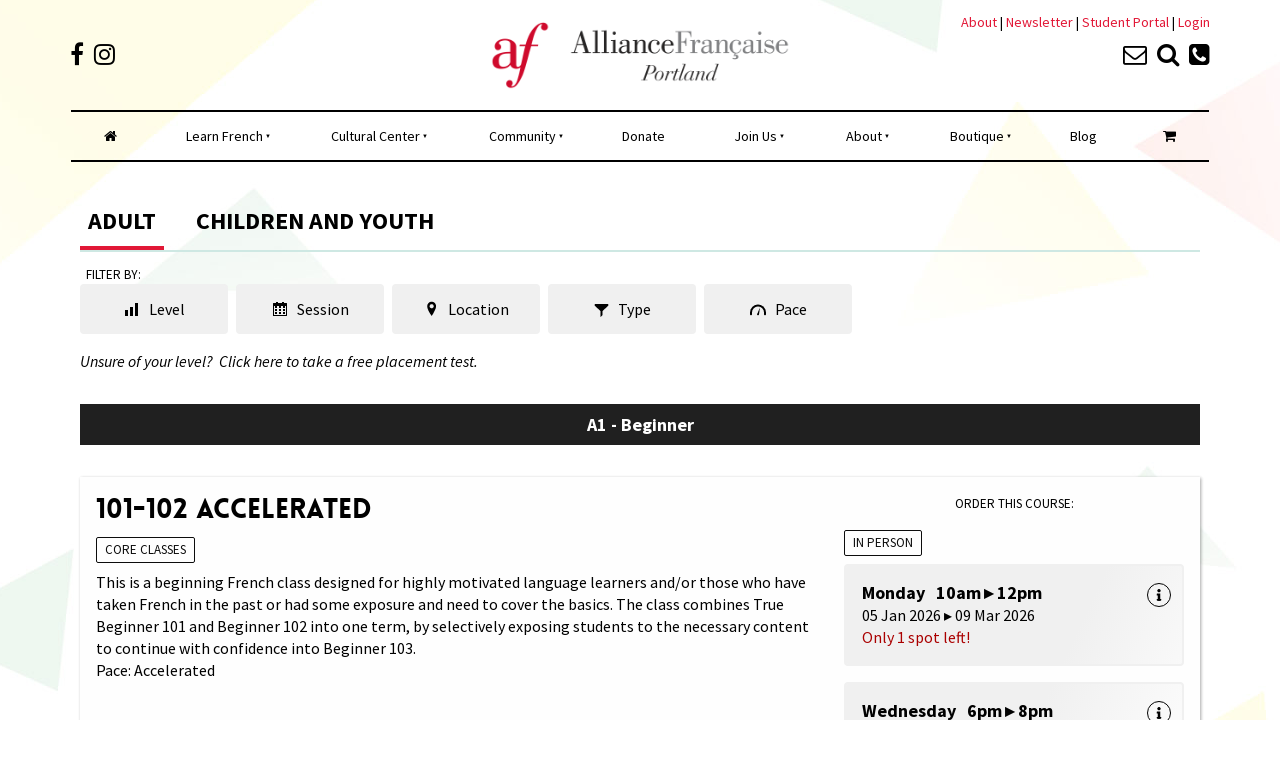

--- FILE ---
content_type: text/html; charset=utf-8
request_url: https://www.afportland.org/af/course-selector/?product_id=1353
body_size: 32643
content:
<!doctype html>
<html lang="en">
<head>
	<!-- Powered by https://www.oncord.com -->
	<title>Alliance Française de Portland - Courses</title>
	<meta name="title" content="Alliance Française de Portland - Courses">
	<meta name="description" content="Alliance Francaise de Portland. French learning and cultural center. French language instruction. French related events.">
	<meta name="keywords" content="Alliance Francaise, Alliance Francaise de Portland, Alliance Francaise Portland, French language classes, Learn French">
	<meta name="robots" content="index,follow,max-image-preview:large,max-snippet:-1,max-video-preview:-1">
	<meta name="generator" content="https://www.oncord.com/">
	<link rel="canonical" href="https://www.afportland.org/af/course-selector/" />
	<meta itemprop="name" content="Courses">
	<meta itemprop="description" content="Alliance Francaise de Portland. French learning and cultural center. French language instruction. French related events.">
	<meta name="twitter:card" content="summary">
	<meta name="twitter:title" content="Courses">
	<meta name="twitter:description" content="Alliance Francaise de Portland. French learning and cultural center. French language instruction. French related events.">
	<meta property="og:url" content="https://www.afportland.org/af/course-selector/">
	<meta property="og:title" content="Courses">
	<meta property="og:description" content="Alliance Francaise de Portland. French learning and cultural center. French language instruction. French related events.">
	<meta property="og:site_name" content="Alliance Francaise de Portland">
	<meta property="og:type" content="website">
	<meta property="article:tag" content="Alliance Francaise, Alliance Francaise de Portland, Alliance Francaise Portland, French language classes, Learn French">

	<link rel="stylesheet" type="text/css" href="/_public/Framework/Assets/CSS/server.php?css=367339815&v=5a67b651e3a4c659e25b12c3472948e96b705e7f" />
<script src="/_public/Framework/Assets/JavaScript/server.php?js=2483844824&v=5a67b651e3a4c659e25b12c3472948e96b705e7f"></script>



<meta charset="utf-8">
<meta http-equiv="X-UA-Compatible" content="IE=edge,chrome=1">
<meta name="viewport" content="width=device-width, initial-scale=1">
<meta name = "viewport" content = "user-scalable=no, width=device-width">
<meta name="apple-mobile-web-app-capable" content="yes" />
<link href="https://fonts.googleapis.com/css?family=Source+Sans+Pro:400,400i,700,700i" rel="stylesheet">
<meta name="google-site-verification" content="" />
<link href="https://fonts.googleapis.com/css?family=Calligraffitti" rel="stylesheet" type="text/css" />
<link rel="stylesheet" href="https://cdnjs.cloudflare.com/ajax/libs/font-awesome/4.7.0/css/font-awesome.min.css">
<link rel="stylesheet" href="/media/website_designs/3/css/style.css" />
<link rel="stylesheet" href="/media/website_designs/3/css/bootstrap.min.css" />
<script src="/media/website_designs/3/js/vendor/modernizr-2.8.3-respond-1.4.2.min.js"></script>
<link href="/media/website_designs/3/favicon.png" rel="icon" sizes="32x32"/>
<meta name="msapplication-TileColor" content="#ffffff">
<meta name="msapplication-TileImage" content="/media/website_designs/3/img/favi/ms-icon-144x144.png">
<meta name="theme-color" content="#ffffff">
<meta name="facebook-domain-verification" content="6bv4z5495rmm07gcn990asovq8fb9h" />

<style type="text/css">

</style>

	<script>
		jQuery(function($) {
		//caches a jQuery object containing the header element
		var header = $(".fixMenu");
			$(window).scroll(function() {
				var scroll = $(window).scrollTop();
				if (scroll >= 120) {
					header.addClass("visible-lg visible-md opacity1");
					header.removeClass("hiddenAll");
				} else {
					header.removeClass("visible-lg visible-md opacity1");
					header.addClass("hiddenAll");
				}
			});
		});
	</script>

<script>(function(w,d,s,l,i){w[l]=w[l]||[];w[l].push({'gtm.start':
new Date().getTime(),event:'gtm.js'});var f=d.getElementsByTagName(s)[0],
j=d.createElement(s),dl=l!='dataLayer'?'&l='+l:'';j.async=true;j.src=
'https://www.googletagmanager.com/gtm.js?id='+i+dl;f.parentNode.insertBefore(j,f);
})(window,document,'script','dataLayer','GTM-NK7TKSQP');</script>



<style type="text/css">
@brand-primary: #425893;
@font-face {
    font-family: 'loveloblack';
    src: url('/media/website_designs/3/fonts/loveloblack-webfont.eot');
    src: url('/media/website_designs/3/fonts/loveloblack-webfont.eot?#iefix') format('embedded-opentype'), url('/media/website_designs/3/fonts/loveloblack-webfont.woff2') format('woff2'), url('/media/website_designs/3/fonts/loveloblack-webfont.woff') format('woff'), url('/media/website_designs/3/fonts/loveloblack-webfont.ttf') format('truetype'), url('/media/website_designs/3/fonts/loveloblack-webfont.svg#loveloblack') format('svg');
    font-weight: normal;
    font-style: normal;
}

@font-face {
    font-family: 'oratoregular';
    src: url('/media/website_designs/3/fonts/orato-webfont.eot');
    src: url('/media/website_designs/3/fonts/orato-webfont.eot?#iefix') format('embedded-opentype'), url('/media/website_designs/3/fonts/orato-webfont.woff2') format('woff2'), url('/media/website_designs/3/fonts/orato-webfont.woff') format('woff'), url('/media/website_designs/3/fonts/orato-webfont.ttf') format('truetype'), url('/media/website_designs/3/fonts/orato-webfont.svg#oratoregular') format('svg');
    font-weight: normal;
    font-style: normal;
}

body {
    font-family: 'Source Sans Pro', sans-serif;
    color: black;
	background-image: url('/media/website_designs/3/img/bg2.jpg');
	background-position: 50% -90px;
}

img {
max-width:100%;
}

.mainContent {
    margin-top: 0px;
}

/* Fonts */

#main-content-area h1,
h1 {
    font-size: 65px;
    text-transform: uppercase;
    font-family: 'loveloblack';
}

#main-content-area h2,
h2 {
    font-size: 45px;
    font-weight: 400;
	font-style: italic;
    margin: 25px 0;
}

#main-content-area h3,
h3 {
    font-family: "loveloblack";
    font-size: 28px;
    line-height: 32px;
}

#main-content-area h4,
h4 {
    font-size: 25px;
    font-weight: 700;
	font-style: italic;
    margin: 0 0 10px 0;
}

#main-content-area h5,
h5 {
    font-weight: 700;
    font-style: italic;
    font-size: 24px;
    margin-bottom: 20px;
    line-height: 22px;
}

#main-content-area p,
p {
    font-weight: 400;
    font-size: 20px;
    margin-bottom: 20px;
    line-height: 23px;
}

.mainContent li {
    font-size: 20px;
}

#mobile_nav {
    Z-index: 1000000;
}

a {
    color: #e21837;
}

.noRedLink a,
.noRedLink {
    color: #000000;
}

.noRedLink a:hover,
.noRedLink:hover {
    color: #000000;
}


a:hover,
a:focus {
    text-decoration: none;
}



.topIcons {
	font-size:24px;
}

.iconLeft {
	display: inline-block;
	float:left;
	margin-right: 10px;
	color:black;
}


.fa-facebook:hover {
	color:#3B5998;
}
.fa-twitter:hover {
	color:#1dcaff;
}
.fa-linkedin:hover {
	color:#0478B0;
}
.fa-youtube-play:hover {
	color:#CC181E;
}

.fa-instagram:hover {
	color:#8924e7;
}

.iconRight {
	display: inline-block;
	float:right;
	margin-left: 10px;
	color:black;
}

.iconRight:hover {
	color: #e21837;
}

.floatRight {
	float:right;
}

hr {
    border-bottom: 2px solid black;
}

.border-bottom {
    /* border-bottom: 2px solid #cee8e3; */
}



.imagePostheight {
    overflow: hidden;
}

.imagePostheight img {
    width: 100%;
}

small {
    font-size: 13px;
}

big {
    font-family: "loveloblack";
    font-size: 28px;
    line-height: 32px;
}

.blue-div {
    background-color: #425893;
    color: white;
    padding: 40px 0;
}

.clearfix {
    clear: both;
}

.img-rounded {
    border-radius: 4px;
}

.marginHeader {
    padding-top: 12px;
}

.margin-bottom40 {
    margin-bottom: 40px;
}

.margin-top20 {
    margin-top: 20px!important;
}

.margin-top40 {
    margin-top: 40px!important;
}

.margin-bottom20 {
    margin-bottom: 20px;
}

.margin-bottom10 {
    margin-bottom: 10px;
}

.margin-top-bottom40 {
    margin-top: 40px;
    margin-bottom: 40px;
}

.logo {
    margin-bottom:20px;
	margin-top:-20px;
    width: 300px;
}

.rightHeader {
    width: 75%;
    float: right;
    padding-right: 15px;
    padding-left: 15px;
}


.ui-widget-content {
    color: #425893;
}

.menuMobile {
    width: 40px;
}

.topNavigation {
	width:100%;
    float: left;
	border-top: 2px solid black;
	border-bottom: 2px solid black;
	margin-bottom:20px;
}

.topNavigationFix {
	width:100%;
    float: left;
	background-color:black;
}

.fixMenu {
	width:100%;
	position:fixed;
	top:0;
	left:auto;
	right:auto;
	Z-index:10;
	background-color:black;
	transition: visibility 0.5s;
}

.fixMenu ul, .fixMenu ul li  {
	background-color:black;
}

.hiddenAll {
	visibility: hidden!important;
	opacity:0;
	transition: visibility 0.1s linear, opacity 0.1s linear;
}
.opacity1 {
	opacity:1;
	transition: opacity 0.5s linear;
}

#mainMenu2 li a {
    color: white;
}

#mainMenu li a {
    padding: 14px;
}

#mainMenu li a:hover {
    background-color: #cee8e3;
} 

#mainMenu ul li a:hover {
    background-color: black;
    color: #cee8e3;
}

#menu li:hover>a  {

}

#mainMenu ul li {
    text-align: left;
}

#mainMenu ul {
    margin-top: 2px;
    box-shadow: 0px 2px 5px rgba(0, 0, 0, 0.4);
}

#mainMenu ul li {
    background-color: #cee8e3;
}

.navbar {
    margin-bottom: -2px;
    /* margin-top: 20px; */
    position: static;
	min-height: 0px;
}

.navbar-header {
    height: 65px;
}

.navbar a {
    color: black;
}

.navbar-toggle {
    border: 2px solid #cee8e3;
    border-radius: 7px;
    clear: both;
}

.navbar-toggle .icon-bar {
    background-color: #425893;
}

.topTopNav a {
    color: #425893;
}

.topNav {
    margin-top: 50px;
}

.navbar-nav>li>a {
    text-align: center;
}

.belowHeaderLine {
    margin-top: 0;
}

span.bannerText {
    position: absolute;
    bottom: 0;
    right: 60px;
    background: rgba(255, 255, 255, 0.8);
    padding: 10px;
    -moz-border-radius-topright: 3px;
    border-top-right-radius: 3px;
    -moz-border-radius-topleft: 3px;
    border-top-left-radius: 3px;
}

a span.bannerText {
    color: #414042;
}

.banner {
    position: relative;
}

.textbanner {
	width:80%;
	position: absolute;
	top: 50%;
	left: 50%;
	transform: translate(-50%, -50%);
}

.textbanner a, .textbanner a:visited {
	text-decoration:none;
	color:white;
}

.slideShow {
	width:100%;
	height:500px;
	object-fit: cover;
	/*filter: brightness(80%);*/
	margin-bottom:30px;
}

#bannerMovePrevious,
#bannerMoveNext,
#TopbannerMovePrevious,
#TopbannerMoveNext {
    bottom: 50%;
    position: absolute;
    opacity: 0;
    transition: all 0.1s ease 0.1s;
}

.banner:hover #bannerMovePrevious,
.banner:hover #bannerMoveNext,
.topBanner:hover #TopbannerMovePrevious,
.topBanner:hover #TopbannerMoveNext {
    opacity: 0.5;
}

.banner:hover #bannerMovePrevious:hover,
.banner:hover #bannerMoveNext:hover,
.topBanner:hover #TopbannerMovePrevious:hover,
.topBanner:hover #TopbannerMoveNext:hover {
    opacity: 1;
}

#bannerMovePrevious,
#TopbannerMovePrevious {
    left: 30px;
}

#bannerMoveNext,
#TopbannerMoveNext {
    right: 30px;
}

#bannerMovePrevious img,
#bannerMoveNext img,
#TopbannerMovePrevious img,
#TopbannerMoveNext img {
    width: 35px;
}

.topBanner,
.banner {
    margin-bottom: -25px;
}

.breadcrumbNavigation,
.breadcrumbNavigation a {
    text-align: right;
    color: #c4c4c4;
}

.center-img {
    margin: auto;
}

.expeIcon {
	margin-bottom:20px;
	width:170px;
}

.icon-post70 {
    width: 70%;
    margin: auto;
}

.icon-post-wlf {
    width: 60%;
    margin: auto;
}

.icon-post {
    margin: 0 auto;
}

.postNav {
    margin-bottom: 20px;
}

.tag {
    font-weight: 700;
    font-size: 21px;
    font-style: italic;
    margin-bottom: 20px;
    line-height: 23px;
    display: block;
    float: left;
    width: auto;
    border: 2px solid #cee8e3;
    border-left: 0;
    border-right: 0;
    padding: 10px 30px 10px 0;
    background: url('/media/website_designs/3/img/tag-right.png') no-repeat top right;
    background-size: auto 100%;
}

.yellow-bg {
    background-color: #fffde7;
}

.yellow-bg hr {
    border: 1px solid white;
}

.blue-bg {
	background-color: #eff7f1;
	padding:30px;
}

dialogboxclose {
    right: 10px;
}

.centered {
    margin-left: auto;
    margin-right: auto;
}

.footer a {
	color:black;
}

.nbs-flexisel-inner {
	background:none;
	border:none;
}
.nbs-flexisel-nav-left, .nbs-flexisel-nav-right {
    padding: 3px 10px;
}	


/*---------------- Video container ------------------------- */

.embed-container {
    position: relative;
    padding-bottom: 56.25%;
    /* 16/9 ratio */
    padding-top: 30px;
    /* IE6 workaround*/
    height: 0;
    overflow: hidden;
    margin-bottom: 40px;
}

.embed-container iframe,
.embed-container object,
.embed-container embed {
    position: absolute;
    top: 0;
    left: 0;
    width: 100%;
    height: 100%;
}

.embed-container50 {
    position: relative;
    padding-bottom: 56.25%;
    /*16/9 ratio */
    padding-top: 30px;
    /* IE6 workaround*/
    height: 0;
    overflow: hidden;
}

.embed-container50 iframe,
.embed-container50 object,
.embed-container50 embed {
    position: absolute;
    top: 0;
    left: 0;
    width: 50%;
    height: 50%;
}


/*---------------- Video container end --------------------------------- */

#footersize {
    min-height: 150px;
}

#footersize p {
    font-weight: 400;
    font-size: 14px;
    line-height: 16px;
}

.partnerBanner {
    margin-left: auto;
    margin-right: auto;
}

.credit,
.credit a {
    color: #b6b6b6;
    font-size: 12px;
    padding-bottom: 10px;
}


/*---------------- FORM STYLES ------------- ------------------------------------------- */

input,
textarea {
    padding: 10px 12px;
    font-size: 15px;
    font-family: 'Source Sans Pro', sans-serif;
}

button[type=submit], .btn-red, .red-btn, .rouge {
    margin-top: 0;
    background-color: #d91f2f;
    border: 1px solid #d91f2f;
    padding: 10px 30px;
    font-size: 23px;
    font-family: 'Source Sans Pro',sans-serif;
color: #ffffff;
}
.btn-red, .red-btn, .rouge {
margin-top:20px;
position:relative;
}
.btn-red:hover, .red-btn:hover, .rouge:hover {
color: #ffffff;
background-color: #be1a28;
}

.btn-red:visited, .red-btn:visited, .rouge:visited {
color: #ffffff;
}
.btn-red:focus, .red-btn:focus, .rouge:focus {
color: #ffffff;
}

.dataShowMore {
    color: #ffffff;
    background-color: #d91f2f;
    border: 0px;
    font-size: 23px;
    line-height: 32px;
    padding-top: 14px;
    padding-bottom: 14px;
}

.dataShowMore:visited {
    color: #ffffff;
}

.dataShowMore:hover {
    color: #ffffff;
    background-color: #b21e2b;
}

.dataShowMore::before,
.dataShowMore::after {
    background-image: url('/media/website_designs/3/img/arrow2.png');
}

div.formRow {
    /*background: none; font-size: 1.25em; color:#425893;*/
    font-size: 1.25em;
    margin-bottom: 5px;
    background-color: #eff7f1;
    padding: 10px;
    border-radius: 5px;
}

.dialogBoxOpen,
div.navigationMobileOverlay {
    z-index: 100000!important;
}

#search_popup {
    z-index: 1000000!important;
}

#newsletter_popup div.formRow,
#login_popup div.formRow,
#search_popup div.formRow {
    background: none;
}

#newsletter_popup,
#login_popup,
#search_popup {
    margin-right: auto;
    margin-left: auto;
}

#newsletter_popup a,
#login_popup a,
#search_popup a {
    color: #e21837;
}

.ui-dialog {
    max-width: 880px;
    width: 50% !important;
}

.formRowCol2 input[type=text],
.formRowCol2 input[type=password],
.formRowCol2 textarea {
    margin-bottom: 5px;
}

.s8-templates-row-container {
    box-sizing: border-box;
    position: relative;
    justify-content: center;
    gap: 2rem;
}

.culturalImg {
	width:100%;
	height:330px;
	object-fit: cover;
}

.list-unstyled {
    padding-left: 0;
    list-style: none;
}

.list-unstyled a {
	color: black;
}


.imagePostDate {
	text-transform: uppercase;
	font-weight:700;
	position: absolute;
  	top: 0px;
	left: 15px;
	background-color:black;;
	z-index: 5;
    padding: 8px;
	text-align:center;
	line-height:15px;
	color: white;
	border-right: 2px solid white;
	border-bottom: 2px solid white;
}

.imagePostDateDay {
	font-size:20px;
}
.imagePostDateMonth{
	font-size:12px;
}
.arrowDate{
	margin-bottom:4px;
}

.s8-templates-card.s8-templates-teammember.s8-templates-teammember-simple .s8-templates-teammember-name {
    margin: 0 0 15px 0;
    font-weight: bold;
	font-size: 20px;
}

.radio-inline, .checkbox-inline {
    display: inline-block;
    padding-left: 8px;
	
}

.checkboxes label {
  display: inline-block;
  padding-right: 1px;
  white-space: nowrap;
}
.checkboxes input {
  vertical-align: middle;
}
.checkboxes label span {
  vertical-align: middle;
}
.event-img {
	width:100%;
	height:300px;
	object-fit: cover;
}

/*----- RESPONSIVE BREAKPOINT STYLES ---------- ------------------------------------------- */

@media screen and (max-width:992px) {
	body {
	background-size: 120%
	}
	.logo {
	    margin-top: 0px;
	}
	.bottomLine {
	border-bottom: 2px solid black;
	}
}


@media screen and (min-width:768px) {
	.navMain,
    .imagePostheight {
        height: 200px;
    }
    .shrink {
        width: 172px;
    }
}

@media screen and (min-width:500px) and (max-width:767px) {
    body {
	background-size: 170%
	}
	.imagePostheight {
        height: 150px;
    }
}

@media screen and (min-width:400px) and (max-width:599px) {
    body {
	background-size: 180%
	}
	.imagePostheight {
        height: 100px;
    }
}

@media screen and (max-width:399px) {
    body {
	background-size: 190%
	}
	.imagePostheight {
        height: 85px;
    }
}

@media screen and (min-width:400px) and (max-width:767px) {
    .logoContainer {
        width: 160px;
    }
}

@media screen and (min-width:321px) and (max-width:440px) {
	.topIcons {
	font-size:24px;
	margin-top: 0px;
	}
    .mainContent {
        margin-top: 12px;
    }
}
@media screen and (max-width:320px) {
	.topIcons {
	font-size:20px;
	margin-top: 0px;
	}
	.topText {
	font-size:12px;
	}
}



@media screen and (max-width:767px) {
    #bannerMovePrevious,
    #bannerMoveNext,
    #TopbannerMovePrevious,
    #TopbannerMoveNext {
        opacity: 0.7;
        /*bottom: 32%;*/
    }
    button[type=submit],
    .btn-red {
        padding: 5px 13px;
        font-size: 18px;
    }
    big {
        font-size: 17px;
        line-height: 19px;
    }
    .topNav {
        margin-top: 0;
    }
    #newsletter_popup,
    #login_popup,
    #search_popup {
        width: 80%!important;
    }
    .margin-bottom {
        margin-bottom: 10px;
    }
    #main-content-area h1,
    h1 {
        font-size: 23px;
    }
    #main-content-area h2,
    h2 {
        font-size: 24px;
    }
    #main-content-area h3,
    h3 {
        font-size: 19px;
        line-height: 21px;
    }
    #main-content-area h4,
    h4 {
        font-size: 20px;
    }
    #main-content-area h5,
    h5 {
        font-size: 20px;
    }
    #main-content-area p,
    p {
        font-size: 15px;
        line-height: 19px;
    }
    small {
        font-size: 11px;
    }
    .ui-dialog {
        width: 90% !important;
    }
    #slideshow .container {
        margin-left: 0px;
        margin-right: 0px;
    }
    #slideshow .img-rounded {
        border-radius: 0;
    }
    .container-fluid {
        padding-right: 0px;
        padding-left: 0px;
    }
    #footersize p {
        font-size: 11px;
        line-height: 14px;
    }
}

}

#featured_rotator ul.template-postItem li {	
	width: calc(100% / 3) !important;
}

#featured_rotator_nowat ul.template-postItem li {	
	width: calc(100% / 3) !important;
}

.template-rotatorControls {
    position: absolute;
    right: 0;
    top: 50%;
    transform: perspective(1px) translateY(-50%);
}

.template-sliderHeader {
	margin: 0px 10px 0px 10px;
}

.template-rotatorControls .s8-standard-icon {
    background: #242424;
    border-radius: 0px;
    padding: 10px;
    transition: .5s;
}

.template-rotatorControls .s8-standard-icon:hover {
    opacity: .9;
}

.template-postItem--content a {
    position: absolute;
    top: 0;
    bottom: 0;
    right: 0;
    left: 0;
    width: 100%;
    height: 100%;
}

.template-postItem--content h4 {
	transition: .5s;
}

.template-postItem--content:hover h4 {
	color: #e21837;
}

.template-mobileView {
	display: none;
}

@media (max-width: 800px) {
	.template-mobileView {
		display: block !important;
	}
	
	.template-desktopView {
		display: none !important;
	}
	
	#featured_rotator_mobile .template-postItem li,
	#featured_rotator_nowat_mobile .template-postItem li {
	    width: 100% !important;
	}
	
	.template-sliderHeader h2 {
	    text-align: left !important;
	    font-size: 24px !important;
	    margin-right: 9rem !important;
	}
}

@media (max-width: 900px) {
	.template-sliderHeader h2 {
	    text-align: left !important;
	    font-size: 32px !important;
	    margin-right: 9rem !important;
	}
}

@media(max-width: 500px) {
	#featured_rotator_mobile .template-postItem li,
	#featured_rotator_nowat_mobile .template-postItem li {
	    width: 100% !important;
	}
}
</style>

</head>

<body>

<noscript><iframe src="https://www.googletagmanager.com/ns.html?id=GTM-NK7TKSQP"
height="0" width="0" style="display:none;visibility:hidden"></iframe></noscript>

	<ul id="mobile_nav" class="navigationMobile"><li><a href="/">
			<i class="fa fa-home"></i>
		</a></li><li><a href="/french-classes/">Learn French</a><ul><li><a href="/french-classes/classes-for-adults/">French Classes For Adults</a></li><li><a href="/french-classes/french-for-children-and-youth/">French For Children And Youth</a></li><li><a href="/french-classes/summer-camps/">Summer Camps</a></li><li><a href="/french-classes/private-french-lessons/">Private French Lessons</a></li><li><a href="/french-classes/find-your-level/">Find Your Level</a></li><li><a href="/french-classes/school-calendar/">School Calendar</a></li><li><a href="/french-classes/student-portal/">Student Portal</a></li><li><a href="/french-classes/frantastique/">Frantastique</a></li><li><a href="/french-classes/scholarships/">Scholarships</a></li></ul></li><li><a href="/cultural-center/">Cultural Center</a><ul><li><a href="/cultural-center/our-events/">Our Events</a></li><li><a href="/cultural-center/corsica-cultural-trip/">Corsica Trip 2026</a></li><li><a href="/cultural-center/marchiennes-immersion-trip/">Northern France: Language &amp; Culture Immersion Trip 2026</a></li><li><a href="/cultural-center/the-night-of-ideas-portland-2025/">The Night Of Ideas Portland 2025</a></li><li><a href="/cultural-center/annual-gala/">Annual Gala</a></li><li><a href="/cultural-center/bastille-day/">Bastille Day</a></li><li><a href="/cultural-center/festinema/">Youth Film Festival</a></li><li><a href="/cultural-center/wine-series/">Wine Series</a></li><li><a href="/cultural-center/nouveau/">Nouveau Wine Celebration</a></li><li><a href="/cultural-center/events-policy/">Events Policy</a></li></ul></li><li><a href="/french-community/">Community</a><ul><li><a href="/french-community/alliance-newsletters/">Alliance newsletters</a></li><li><a href="/french-community/french-conversation-groups-in-portland/">French Conversation Groups</a></li><li><a href="/french-community/diner-en-francais/">Diner En Francais</a></li><li><a href="/french-community/coin-expat/">Coin des Expats Francophones</a></li><li><a href="/french-community/cercle-litteraire/">Cercle Litteraire</a></li><li><a href="/french-community/lending-library-of-books-dvds/">Library</a></li><li><a href="/french-community/travel/">Travel</a></li></ul></li><li><a href="/donate/">Donate</a></li><li><a href="/join-us/">Join Us</a><ul><li><a href="/join-us/membership/">Membership</a></li><li><a href="/join-us/volunteer/">Volunteer</a></li><li><a href="/join-us/les-amis/">Les Amis</a></li><li><a href="/join-us/organization-memberships/">Organization Memberships</a></li><li><a href="/join-us/employment/">Employment</a></li></ul></li><li><a href="/about/">About</a><ul><li><a href="/about/about-us/">About Us</a></li><li><a href="/about/support/">Support</a></li><li><a href="/about/teachers/">Teachers</a></li><li><a href="/about/school-policies/">School Policies</a></li><li><a href="/about/why-learn-french/">Why Learn French</a></li><li><a href="/about/faq/">FAQ</a></li><li><a href="/about/history-of-the-portland-alliance/">History Of The Portland Alliance</a></li><li><a href="/about/privacy-policy/">Privacy Policy</a></li></ul></li><li><a href="/boutique/">Boutique</a><ul><li><a href="/boutique/bookshop/">Bookshop</a></li><li><a href="/boutique/gift-certificates/">Gift Certificates</a></li></ul></li><li><a href="/blog/">Blog</a></li><li><a href="/commerce/order/">
			<i class="fa fa-shopping-cart"></i>
		</a></li><li>
			<a id="s8-standardlink1" data-dialog="search_popup" data-dialogget="{&quot;product_id&quot;:&quot;1353&quot;,&quot;course_id&quot;:&quot;1252&quot;,&quot;age_group_id&quot;:&quot;4&quot;}" href="#" onmousedown="DialogBox.linkCache(this);" onclick="event.preventDefault();return DialogBox.linkOpen(this);" class="noajax">
				<i class="fa fa-search"></i>
			</a>
		</li></ul>

	
	
	



		<div id="main-content-area">
			<div class="container-fluid border-bottom">
				<div class="container marginHeader">
					<div class="row margin-bottom10 topText">
						<div class="col-xs-12">
							<div style="float:left;display: inline-block;">
								
							</div>
							<div style="float:right;display: inline-block;">
								<a href="/about/">About</a> |
								<a id="s8-standardlink2" data-dialog="newsletter_popup" data-dialogget="{&quot;product_id&quot;:&quot;1353&quot;,&quot;course_id&quot;:&quot;1252&quot;,&quot;age_group_id&quot;:&quot;4&quot;}" href="#" onmousedown="DialogBox.linkCache(this);" onclick="event.preventDefault();return DialogBox.linkOpen(this);" class="noajax">
									Newsletter
								</a>
								|
								<a href="/af/students/">Student Portal</a>
								|
								<a id="s8-standardlink3" data-dialog="login_popup" data-dialogget="{&quot;product_id&quot;:&quot;1353&quot;,&quot;course_id&quot;:&quot;1252&quot;,&quot;age_group_id&quot;:&quot;4&quot;}" href="#" onmousedown="DialogBox.linkCache(this);" onclick="event.preventDefault();return DialogBox.linkOpen(this);" class="noajax">
									
										Login
									
									
								</a>
							</div>
						</div>
					</div>
					<div class="row">
						<div class="col-xs-12 col-sm-4 col-sm-push-4" align="center">
							<a href="/"><img src="/media/website_designs/3/logo-portland.png" class="logo" /></a>
						</div>
						<div class="col-xs-6 col-sm-4 col-sm-pull-4 topIcons">
							<a href="https://www.facebook.com/afdeportland/" target="_blank"><i class="fa fa-facebook iconLeft" aria-hidden="true"></i></a>  <a href="https://www.instagram.com/afdeportland/" target="_blank"><i class="fa fa-instagram iconLeft" aria-hidden="true"></i></a>   
						</div>
						<div class="col-xs-6 col-sm-4 topIcons">
							<div class="visible-sm visible-xs floatRight">
								<a id="s8-navigationmobilelink1" class="first" href="#">
									<i class="fa fa-bars iconRight" aria-hidden="true"></i>
								</a>
							</div>
							<a href="tel:503-223-8388"><i class="fa fa-phone-square iconRight" aria-hidden="true"></i></a>   
							
							<a id="s8-standardlink4" data-dialog="search_popup" data-dialogget="{&quot;product_id&quot;:&quot;1353&quot;,&quot;course_id&quot;:&quot;1252&quot;,&quot;age_group_id&quot;:&quot;4&quot;}" href="#" onmousedown="DialogBox.linkCache(this);" onclick="event.preventDefault();return DialogBox.linkOpen(this);" class="noajax">
								<i class="fa fa-search iconRight"></i>
							</a>    <a href="mailto:info@afportland.org"><i class="fa fa-envelope-o iconRight" aria-hidden="true"></i></a>
						</div>
						<div class="col-xs-12 visible-sm visible-xs">
							<hr />
						</div>
						<div class="col-xs-12">
							<nav class="navbar" role="navigation">
								<div class="topNavigation visible-lg visible-md">
									<ul class="s8-navigationPrimary s8-navigationPrimaryMobile" aria-label="Open Mobile Menu"><li><a href="#" title="Mobile Menu"><svg class="s8-navigationPrimary__hamburgerSVG" viewBox="0 0 16 16"><path class="s8-navigationPrimaryMobile-bar1" d="m 2,3 12,0"></path><path class="s8-navigationPrimaryMobile-bar2" d="m 2,8 12,0"></path><path class="s8-navigationPrimaryMobile-bar3" d="m 2,13 12,0"></path></svg><span class="s8-navigationPrimary__menuText">Menu</span></a></li></ul><ul id="mainMenu" class="horNav s8-navigationPrimary s8-navigationPrimary-horizontal s8-navigationPrimary-openOnHover"><li><a href="/">
											<i class="fa fa-home"></i>
										</a></li><li class="s8-navigationPrimary-hasChildren"><a href="/french-classes/">Learn French</a><ul><li><a href="/french-classes/classes-for-adults/">French Classes For Adults</a></li><li><a href="/french-classes/french-for-children-and-youth/">French For Children And Youth</a></li><li><a href="/french-classes/summer-camps/">Summer Camps</a></li><li><a href="/french-classes/private-french-lessons/">Private French Lessons</a></li><li><a href="/french-classes/find-your-level/">Find Your Level</a></li><li><a href="/french-classes/school-calendar/">School Calendar</a></li><li><a href="/french-classes/student-portal/">Student Portal</a></li><li><a href="/french-classes/frantastique/">Frantastique</a></li><li><a href="/french-classes/scholarships/">Scholarships</a></li></ul></li><li class="s8-navigationPrimary-hasChildren"><a href="/cultural-center/">Cultural Center</a><ul><li><a href="/cultural-center/our-events/">Our Events</a></li><li><a href="/cultural-center/corsica-cultural-trip/">Corsica Trip 2026</a></li><li><a href="/cultural-center/marchiennes-immersion-trip/">Northern France: Language &amp; Culture Immersion Trip 2026</a></li><li><a href="/cultural-center/the-night-of-ideas-portland-2025/">The Night Of Ideas Portland 2025</a></li><li><a href="/cultural-center/annual-gala/">Annual Gala</a></li><li><a href="/cultural-center/bastille-day/">Bastille Day</a></li><li><a href="/cultural-center/festinema/">Youth Film Festival</a></li><li><a href="/cultural-center/wine-series/">Wine Series</a></li><li><a href="/cultural-center/nouveau/">Nouveau Wine Celebration</a></li><li><a href="/cultural-center/events-policy/">Events Policy</a></li></ul></li><li class="s8-navigationPrimary-hasChildren"><a href="/french-community/">Community</a><ul><li><a href="/french-community/alliance-newsletters/">Alliance newsletters</a></li><li><a href="/french-community/french-conversation-groups-in-portland/">French Conversation Groups</a></li><li><a href="/french-community/diner-en-francais/">Diner En Francais</a></li><li><a href="/french-community/coin-expat/">Coin des Expats Francophones</a></li><li><a href="/french-community/cercle-litteraire/">Cercle Litteraire</a></li><li><a href="/french-community/lending-library-of-books-dvds/">Library</a></li><li><a href="/french-community/travel/">Travel</a></li></ul></li><li><a href="/donate/">Donate</a></li><li class="s8-navigationPrimary-hasChildren"><a href="/join-us/">Join Us</a><ul><li><a href="/join-us/membership/">Membership</a></li><li><a href="/join-us/volunteer/">Volunteer</a></li><li><a href="/join-us/les-amis/">Les Amis</a></li><li><a href="/join-us/organization-memberships/">Organization Memberships</a></li><li><a href="/join-us/employment/">Employment</a></li></ul></li><li class="s8-navigationPrimary-hasChildren"><a href="/about/">About</a><ul><li><a href="/about/about-us/">About Us</a></li><li><a href="/about/support/">Support</a></li><li><a href="/about/teachers/">Teachers</a></li><li><a href="/about/school-policies/">School Policies</a></li><li><a href="/about/why-learn-french/">Why Learn French</a></li><li><a href="/about/faq/">FAQ</a></li><li><a href="/about/history-of-the-portland-alliance/">History Of The Portland Alliance</a></li><li><a href="/about/privacy-policy/">Privacy Policy</a></li></ul></li><li class="s8-navigationPrimary-hasChildren"><a href="/boutique/">Boutique</a><ul><li><a href="/boutique/bookshop/">Bookshop</a></li><li><a href="/boutique/gift-certificates/">Gift Certificates</a></li></ul></li><li><a href="/blog/">Blog</a></li><li><a href="/commerce/order/">
											<i class="fa fa-shopping-cart"></i>
										</a></li></ul><script>
(()=>{
	let n = document.getElementById("mainMenu");
	if(n && window.matchMedia('(max-width: 700px)').matches) { localStorage.setItem('primnavcollapse' + window.outerWidth, true); n.classList.add('s8-navigationPrimary--displayStateMobile'); }
})();
</script>


								</div>
							</nav>
						</div>

					</div>
				</div>
			</div>
			<div class="fixMenu hiddenAll">
				<div class="container">
					<nav class="navbar" role="navigation">
						<div class="topNavigationFix visible-lg visible-md">
							<ul class="s8-navigationPrimary s8-navigationPrimaryMobile" aria-label="Open Mobile Menu"><li><a href="#" title="Mobile Menu"><svg class="s8-navigationPrimary__hamburgerSVG" viewBox="0 0 16 16"><path class="s8-navigationPrimaryMobile-bar1" d="m 2,3 12,0"></path><path class="s8-navigationPrimaryMobile-bar2" d="m 2,8 12,0"></path><path class="s8-navigationPrimaryMobile-bar3" d="m 2,13 12,0"></path></svg><span class="s8-navigationPrimary__menuText">Menu</span></a></li></ul><ul id="mainMenu2" class="horNav s8-navigationPrimary s8-navigationPrimary-horizontal s8-navigationPrimary-openOnHover"><li><a href="/">
									
									<img src="/media/website_designs/3/img/logo-small_18x.png" style="width:18px;" />
								</a></li><li class="s8-navigationPrimary-hasChildren"><a href="/french-classes/">Learn French</a><ul><li><a href="/french-classes/classes-for-adults/">French Classes For Adults</a></li><li><a href="/french-classes/french-for-children-and-youth/">French For Children And Youth</a></li><li><a href="/french-classes/summer-camps/">Summer Camps</a></li><li><a href="/french-classes/private-french-lessons/">Private French Lessons</a></li><li><a href="/french-classes/find-your-level/">Find Your Level</a></li><li><a href="/french-classes/school-calendar/">School Calendar</a></li><li><a href="/french-classes/student-portal/">Student Portal</a></li><li><a href="/french-classes/frantastique/">Frantastique</a></li><li><a href="/french-classes/scholarships/">Scholarships</a></li></ul></li><li class="s8-navigationPrimary-hasChildren"><a href="/cultural-center/">Cultural Center</a><ul><li><a href="/cultural-center/our-events/">Our Events</a></li><li><a href="/cultural-center/corsica-cultural-trip/">Corsica Trip 2026</a></li><li><a href="/cultural-center/marchiennes-immersion-trip/">Northern France: Language &amp; Culture Immersion Trip 2026</a></li><li><a href="/cultural-center/the-night-of-ideas-portland-2025/">The Night Of Ideas Portland 2025</a></li><li><a href="/cultural-center/annual-gala/">Annual Gala</a></li><li><a href="/cultural-center/bastille-day/">Bastille Day</a></li><li><a href="/cultural-center/festinema/">Youth Film Festival</a></li><li><a href="/cultural-center/wine-series/">Wine Series</a></li><li><a href="/cultural-center/nouveau/">Nouveau Wine Celebration</a></li><li><a href="/cultural-center/events-policy/">Events Policy</a></li></ul></li><li class="s8-navigationPrimary-hasChildren"><a href="/french-community/">Community</a><ul><li><a href="/french-community/alliance-newsletters/">Alliance newsletters</a></li><li><a href="/french-community/french-conversation-groups-in-portland/">French Conversation Groups</a></li><li><a href="/french-community/diner-en-francais/">Diner En Francais</a></li><li><a href="/french-community/coin-expat/">Coin des Expats Francophones</a></li><li><a href="/french-community/cercle-litteraire/">Cercle Litteraire</a></li><li><a href="/french-community/lending-library-of-books-dvds/">Library</a></li><li><a href="/french-community/travel/">Travel</a></li></ul></li><li><a href="/donate/">Donate</a></li><li class="s8-navigationPrimary-hasChildren"><a href="/join-us/">Join Us</a><ul><li><a href="/join-us/membership/">Membership</a></li><li><a href="/join-us/volunteer/">Volunteer</a></li><li><a href="/join-us/les-amis/">Les Amis</a></li><li><a href="/join-us/organization-memberships/">Organization Memberships</a></li><li><a href="/join-us/employment/">Employment</a></li></ul></li><li class="s8-navigationPrimary-hasChildren"><a href="/about/">About</a><ul><li><a href="/about/about-us/">About Us</a></li><li><a href="/about/support/">Support</a></li><li><a href="/about/teachers/">Teachers</a></li><li><a href="/about/school-policies/">School Policies</a></li><li><a href="/about/why-learn-french/">Why Learn French</a></li><li><a href="/about/faq/">FAQ</a></li><li><a href="/about/history-of-the-portland-alliance/">History Of The Portland Alliance</a></li><li><a href="/about/privacy-policy/">Privacy Policy</a></li></ul></li><li class="s8-navigationPrimary-hasChildren"><a href="/boutique/">Boutique</a><ul><li><a href="/boutique/bookshop/">Bookshop</a></li><li><a href="/boutique/gift-certificates/">Gift Certificates</a></li></ul></li><li><a href="/blog/">Blog</a></li><li><a href="/commerce/order/">
									<i class="fa fa-shopping-cart"></i>
								</a></li><li>
									<a id="s8-standardlink5" data-dialog="search_popup" data-dialogget="{&quot;product_id&quot;:&quot;1353&quot;,&quot;course_id&quot;:&quot;1252&quot;,&quot;age_group_id&quot;:&quot;4&quot;}" href="#" onmousedown="DialogBox.linkCache(this);" onclick="event.preventDefault();return DialogBox.linkOpen(this);" class="noajax">
										<i class="fa fa-search"></i>
									</a>
								</li></ul><script>
(()=>{
	let n = document.getElementById("mainMenu2");
	if(n && window.matchMedia('(max-width: 700px)').matches) { localStorage.setItem('primnavcollapse' + window.outerWidth, true); n.classList.add('s8-navigationPrimary--displayStateMobile'); }
})();
</script>


						</div>
					</nav>
				</div>
			</div>

			

			

			

			<div class="mainContent container">
				<style>
@media screen and (min-width: 399px) and (max-width: 720px) {
	.cs-agegroups-agegroup
	{
		font-size: medium !important;
	}

	.cs-filter-buttons .cs-clickbox
	{
		padding: 12px 8px !important;
	}

	.cs-filter-buttons .cs-clickbox .cs-filter-button-title
	{
		font-size: small !important;
	}
}

.cs-container
{
	transition: opacity 0.4s ease;
}

.cs-section-label
{
	margin-top: 8px;
	text-transform: uppercase;
	font-size: 13px;
	padding-left: 6px;
}

.cs-filter-buttons
{
	display: flex;
	margin-bottom: 16px;
	overflow-x: auto;
}

.cs-filter-buttons .cs-clickbox
{
	margin-right: 8px;
	text-align: center;
	min-width: 148px;
	padding: 12px 16px;
	white-space: nowrap;
	position: relative;
	overflow-x: hidden;
}

.cs-filter-buttons .cs-clickbox svg
{
	width: 16px;
	height: 16px;
	vertical-align: -2px;
	margin-right: 6px;
	fill: currentColor;
}

.cs-filter-buttons .cs-filter-teacher-button
{
	min-width: auto;
	width: auto;
	overflow-x: visible;
	max-width: none !important;
}

.cs-filter-buttons-active
{
	background: #fff !important;
	box-shadow: 0px 1px 0px #E11836;
	border-bottom: 2px solid #E11836 !important;
}

.cs-filter-buttons-count
{
	position: absolute;
	top: 2px;
	right: 2px;
	background: #E11836;
	color: #fff;
	border-radius: 100px;
	width: 20px;
	height: 20px;
	font-size: 12px;
	font-weight: bold;
	line-height: 20px;
	text-align: center;
}

.cs-filter-buttons-remove
{
	display: inline-block;
	vertical-align: middle;
	margin: -11px -0.5em -8px 0.4em;
	box-sizing: border-box;
	width: 29px;
	height: 29px;
	padding-top: 6px;
	padding-left: 6px;
	border-radius: 100px;
	color: #e0e0e0;
	line-height: 0px;
	border: 1px solid #fff;
	transition: all 0.1s linear;
}

.cs-filter-buttons-remove:hover
{
	background: #f0f0f0;
	color: #c0c0c0;
	border: 1px solid #c0c0c0;
}

#filter_dialog_levels input[type=checkbox]
{
	display: none;
}

.cs-filter-options
{
	display: none;
	flex-direction: column;
	flex-grow: 1;
	font-size: 18px;
	justify-content: space-between;
	margin-top: 32px;
}

.cs-filter-options-show
{
	display: flex;
	animation: animCSReveal 0.6s ease forwards;
}

.cs-filter-options-item
{
	display: block;
	background: #f5f5f5;
	margin: 16px 0px;
	padding: 16px;
	border: 2px solid #f0f0f0;
	box-sizing: border-box;
	text-decoration: none !important;
	color: currentColor !important;
	position: relative;
	transition: background-color 0.1s linear;
	border-radius: 3px;
	cursor: pointer;
	font-size: 16px !important;
	line-height: 22px !important;
	font-weight: normal;
	clear: both;
}

.cs-filter-options-item::after
{
	content: '';
	clear: both;
}

.cs-filter-options-item h3
{
	font-weight: bold !important;
	font-size: 18px !important;
	word-spacing: -0.5px !important;
	margin-right: -5px !important;
}

.cs-filter-options-item-right
{
	float: right;
	margin-left: 18px;
	margin-bottom: 12px;
	text-transform: uppercase;
	font-size: 13px;
	text-align: center;
}

.cs-filter-options-item-right-img
{
	margin: -2px auto 6px auto;
	width: 80px;
	height: 80px;
	border-radius: 100px;
	display: block;
	object-fit: contain;
}

.cs-filter-options-item-clearfix
{
	display: block;
	clear: both;
}

/* Age Groups */
.cs-agegroups
{
	display: flex;
	justify-content: start;
	margin-bottom: 1em;
	border-bottom: 2px solid #cee8e3;
	overflow-x: auto;
}

.cs-agegroups-agegroup
{
	text-transform: uppercase;
	font-size: x-large;
	font-weight: bold;
	padding: 8px;
	margin-right: 1em;
	cursor: pointer;
}

.cs-agegroups-agegroup.cs-active
{
	border-bottom: #E11836 4px solid;
}

/* Levels */
.cs-level
{
	display: flex;
	justify-content: center;
	margin: 32px 0 32px 0;
}

.cs-level-text
{
	background: #202020;
	color: #fff;
	font-size: 18px;
	font-weight: bold;
	padding: 8px 32px;
	width: 100%;
	margin: 0px auto;
	text-align: center;
}

/* Clickable box */
.cs-clickbox
{
	background-color: #f0f0f0;
	background-image: linear-gradient(-65deg, #f0f0f0, #f0f0f0, #f0f0f0, #fcfcfc, #f0f0f0, #f0f0f0, #f0f0f0);
	background-size: calc(300px + 50vh) 100vh;
	background-position-x: -50vw;
	background-attachment: fixed;
	background-repeat: repeat-y;
	animation: animClickBox 7s 1.5s ease-out forwards;
	border: 2px solid #f0f0f0 !important;
	padding: 16px;
	box-sizing: border-box;
	display: block;
	text-decoration: none !important;
	color: currentColor !important;
	position: relative;
	transition: background-color 0.1s linear;
	border-radius: 4px;
	cursor: pointer;
	font-size: 16px !important;
	line-height: 22px !important;
	font-weight: normal;
}

@keyframes animClickBox {
	0% {
		background-position-x: -50vw;
	}
	100% {
		background-position-x: 300vw;
		background-image: none;
	}
}

.cs-clickbox:hover
{
	background: #f7f7f7;
}

input[type=checkbox]:checked + .cs-clickbox,
input[type=radio]:checked + .cs-clickbox,
.cs-clickbox-active
{
	border: 2px solid red !important;
	background: #fff;
}

input[type=checkbox] + .cs-clickbox::before,
input[type=radio] + .cs-clickbox::before,
.cs-clickbox::before,
input[type=checkbox]+ .cs-clickbox::after,
input[type=radio] + .cs-clickbox::after,
.cs-clickbox::after
{
	content: '';
	position: absolute;
	display: inline-block;
	top: 0px;
	left: 0px;
}

input[type=checkbox] + .cs-clickbox::before,
input[type=radio] + .cs-clickbox::before,
.cs-clickbox::before
{
	margin-top: -5px;
	margin-left: -10px;
	height: 28px;
	width: 28px;
	border: 2px solid #E11836;
	border-radius: 100px;
	background: #fff;
	opacity: 0;
	transform: scale(0.8);
	transition: transform 0.2s ease-out;
}

input[type=checkbox] + .cs-clickbox::after,
input[type=radio] + .cs-clickbox::after,
.cs-clickbox::after
{
	height: 16px;
	width: 8px;
	border-bottom: 3px solid #E11836;
	border-right: 3px solid #E11836;
	opacity: 0;
	transform: scale(0.8) rotate(45deg);
	transition: transform 0.2s ease-out;
}

input[type=checkbox]:checked + .cs-clickbox::before,
input[type=radio]:checked + .cs-clickbox::before,
.cs-clickbox-active::before,
input[type=checkbox]:checked + .cs-clickbox::after,
input[type=radio]:checked + .cs-clickbox::after,
.cs-clickbox-active::after
{
	top: -2px;
	left: -2px;
	opacity: 1;
	transform: scale(1);
}

input[type=checkbox]:checked + .cs-clickbox::after,
input[type=radio]:checked + .cs-clickbox::after,
.cs-clickbox-active::after
{
	transform: rotate(45deg);
}


/* Courses */
.cs-course
{
	background: #fefefe;
	box-shadow: 1px 1px 3px rgba(0,0,0,0.12), 1px 1px 3px rgba(0,0,0,0.24);
	padding: 16px;
	margin-bottom: 32px;
}

@media (max-width: 700px)
{
	.cs-course
	{
		padding: 16px 8px 8px 8px;
		margin-left: -2px;
		margin-right: -2px;
	}
}

.cs-text,
.cs-course, .cs-course p, .cs-course li,
.cs-filter-options-item, .cs-filter-options-item p, .cs-filter-options-item li
{
	font-size: 16px !important;
	font-weight: normal !important;
	line-height: 22px !important;
	margin: 4px 0px 0px 0px !important;
}

.cs-course-title
{
	margin-top: 0 !important;
}

.cs-course-infobox
{
	float: right;
	margin-left: 2px;
	margin-top: 1px;
}

.cs-course-infobox-icon
{
	width: 24px;
	height: 24px;
	padding: 5px;
	box-sizing: border-box;
	border: 1px solid currentColor;
	border-radius: 100px;
}

.cs-course-tag
{
	border: currentColor 1px solid;
	padding: 1px 8px;
	margin: 2px 8px 8px 0px;
	display: inline-block;
	border-radius: 2px;
	font-size: 13px;
	text-transform: uppercase;
	cursor: default;
	opacity: 0.95;
}

.cs-course-tag:empty
{
	display: none;
}

.cs-course-objectives:after
{
	content: '';
	display: block;
	clear: both;
}

.cs-course-icons
{
	margin-top: 16px;
}

.cs-course-icons-icon
{
	display: inline-block;
	background-position-x: 50%;
	background-size: cover;
	background-repeat: no-repeat;
	border-radius: 75px;
	box-sizing: border-box;
	width: 50px;
	height: 50px;
	margin-right: 16px;
}

@media (max-width: 700px)
{
	.cs-course-icons-icon
	{
		width: 32px;
		height: 32px;
		margin-right: 8px;
	}
}

.cs-course-schedule-heading
{
	text-transform: uppercase;
	font-size: 13px;
	text-align: center;
	margin-bottom: 1em;
}

.cs-course-schedule
{
	margin-bottom: 1em;
}

.cs-course-schedule:last-child
{
	margin-bottom: 0;
}

.cs-course-schedule:only-of-type
{
	padding: 28px 16px;
}

.cs-course-tag:only-of-type
{
	margin-top: 2em;
}

.cs-course-schedule-title
{
	font-weight: bold;
	font-size: 18px;
	word-spacing: -0.5px;
	margin-right: -5px;
}

.cs-course-schedule-dates+.cs-course-schedule-title
{
	font-size: 16px;
	margin-top: 1em;
	margin-right: -8px;
	opacity: 0.8;
}

.cs-course-schedule-dates+.cs-course-schedule-title .cs-course-infobox
{
	display: none;
}

.cs-course-schedule-inventory
{
	color: #aa0000;
}

.cs-course-horizontal-boxes input
{
	display: none;
}

.cs-course-horizontal-boxes
{
	display: flex;
	flex-direction: row;
	justify-content: center;
	flex-wrap: wrap;
}

.cs-course-horizontal-box
{
	margin: 0px 8px 16px 8px;
	box-sizing: border-box;
	width: 240px;
	text-align: center;
	position: relative;
	display: flex;
	justify-content: center;
	align-items: center;
	flex-direction: column;
}

.cs-course-additional-product-icon
{
	display: block;
	max-width: none;
	margin-top: -16px;
	border-radius: 2px;
	margin-bottom: 12px;
}

.cs-course-additional-product-tags
{
	position: absolute;
	top: 4px;
	right: 0px;
}

.cs-course-additional-product-tags > div
{
	margin-top: 4px;
	background: #fff;
	font-size: 12px;
	padding: 4px 4px 4px 8px;
	border-radius:  100px 0 0 100px;
	border-width: 1px 0px 1px 1px;
	border-color: #f0f0f0;
	border-style: solid;
}

.cs-course-additional-product-required
{
	color: #E11836;
}

.cs-reveal
{
	animation: animCSReveal 0.6s ease forwards;
}

@keyframes animCSReveal
{
	0%  { opacity:0; transform: translateY(-24px); }
	70% { opacity:1; }
	100% { opacity:1; transform: translateY(0); }
}

.cs-order-course
{
	display: flex;
	flex-wrap: wrap;
	margin-top: 16px;
	padding-top: 16px;
	border-top: 2px solid #f0f0f0;
}

.cs-order-course-title
{
	flex-grow: 1;
	margin-right: 16px;
}

.cs-order-course h3,
.cs-filter-options-item h3
{
	margin: 0px !important;
	padding: 0px 0px 0px 0px !important;
	font-weight: bold !important;
	line-height: 1.75em;
}

.cs-termsconditions
{
	max-height: 200px;
	overflow-y: auto;
	border: 1px solid #ddd;
	padding: 16px;
	margin-top: 8px;
}

.cs-termsconditions, .cs-course .cs-termsconditions *
{
	font-size: 14px !important;
	line-height: 18px !important;
}

.cs-order-submitbuttons
{
	display: flex;
	flex-wrap: wrap;
	justify-content: center;
}

.cs-order-submitbuttons>*
{
	margin: 8px;
	width: 350px;
	box-sizing: border-box;
	max-width: 100%;
}

.cs-fadeout
{
	opacity: 0;
}

.cs-cart-success-toast
{
	display: none;
	flex-wrap: wrap;
	justify-content: center;
	box-sizing: border-box;
	background-color: #d4edda;
	color: #155724;
	border-radius: 3px;
	padding: 16px;
	margin-top: 16px;
	margin-bottom: 32px;
	font-size: 18px !important;
	font-weight: normal !important;
	line-height: 26px !important;
	text-decoration: none !important;
	box-shadow: 1px 1px 3px rgba(0,0,0,0.12), 1px 1px 3px rgba(0,0,0,0.24);
	animation: animCSSuccess 2.5s 0.5s linear forwards;
}

.cs-cart-success-toast:hover
{
	color: #155724;
}

.cs-cart-success-toast-button
{
	fill: #1C722F;
	margin-left: 16px;
	border: 1px solid #155724;
	border-radius: 6px;
	padding: 8px 16px;
}

.cs-cart-success-toasttext
{
	flex-grow: 1;
	min-width: 200px;
	width: 200px;
}

@keyframes animCSSuccess {
	0% {
		box-shadow: 1px 1px 3px rgba(0,0,0,0.12), 1px 1px 3px rgba(0,0,0,0.24);
		transform: scale(1);
	}
	10% {
		transform: scale(1.008);
	}
	20% {
		transform: scale(1);
	}
	59% {
		box-shadow: 1px 1px 3px rgba(0,0,0,0.12), 1px 1px 3px rgba(0,0,0,0.24);
	}
	60% {
		box-shadow: 1px 1px 3px rgba(0,0,0,0.12), 1px 1px 3px rgba(0,0,0,0.24), 0 0 0 0px rgba(40, 200, 40, 0.2);
	}
	100% {
		box-shadow: 1px 1px 3px rgba(0,0,0,0.12), 1px 1px 3px rgba(0,0,0,0.24), 0 0 0 10px rgba(40, 200, 40, 0);
	}
}



.cs-admin-link
{
	position: absolute;
	top: 0%;
	left: 50%;
	margin-top: -15px;
	margin-left: -15px;
	box-sizing: border-box;
	width: 32px;
	height: 32px;
	border: 1px solid #909090;
	border-radius: 100px;
	cursor: pointer;
	background: #fff;
	box-shadow: 1px 1px 4px rgba(0,0,0,0.06), 1px 1px 4px rgba(0,0,0,0.12);
	opacity: 0;
	transition: all 0.2s 0.5s;
	pointer-events: none;
}

.cs-clickbox:hover .cs-admin-link
{
	opacity: 1;
	pointer-events: all;
}

.cs-admin-link svg
{
	width: 16px;
	height: 16px;
	margin: 8px;
}

.cs-mainsection.s8-templates-section
{
	overflow: visible !important;
}

.cs-session-label
{
	margin: 16px 0 8px 0;
	padding: 8px 12px;
	background: #f8f9fa;
	border-radius: 4px;
}

.cs-session-label h4
{
	margin: 0;
	font-size: 14px;
	font-weight: 600;
	color: #495057;
	text-transform: uppercase;
	letter-spacing: 0.5px;
}
</style>
<section class="cs-mainsection s8-templates-section" style="overflow: visible;" data-layout-divider-container="1"><div class="s8-templates-section-background" style=""></div><div data-layout-divider-container class="s8-templates-section-layout-divider-container"></div><div style="position: relative;padding-left: 1rem;padding-right: 1rem;padding-top: 1em;padding-bottom: 4rem;" class="s8-templates-section-content s8-templates-section-contentsize-md s8-templates-section-content-paddingleft s8-templates-section-content-paddingright">




<a class="cs-cart-success-toast" href="/commerce/order/">
	<span class="cs-cart-success-toasttext">
		<strong>Course added to your cart!</strong>&nbsp; <br />
		Checkout or add more course/s for yourself or another student.
	</span>

	<span style="display: flex; align-items: center">
		<span class="cs-cart-success-toast-button">Checkout</span>
	</span>
</a>

<div class="cs-container">






<oncord-ajaxregion id="filter_ajaxregion">
	<style>
.filter_apply_formrow
{
    display: none;
    margin-top: 4px;
    position: sticky;
    bottom: 0px;
    left: 0px;
    opacity: 0;
    transition: opacity 0.5s linear;
}

.filter_apply_formrow.filter_apply_formrow_show
{
    display: block;
    opacity: 1;
}
</style>

	<div class="cs-section-label">Filter By:</div>




<div class="cs-filter-buttons">
	
	

	
	
		
		
		
			<div class="cs-clickbox" onclick="DialogBox.open('filter_dialog_levels');" style="order: 2">
				<svg viewBox="0 0 16 16">
					<path d="M 1 15 V 9 H 4 V 15 Z Z Z M 6 15 V 6 H 9 V 15 Z M 11 15 V 2 H 14 V 15 Z"></path>
				</svg>
				Level
			</div>

			
		
	

	
	
		
		
		
			<div class="cs-clickbox" onclick="DialogBox.open('filter_dialog_sessions');" style="order: 3">
				<svg viewBox="0 0 16 16">
					<path d="M 4 1 L 4 2 L 2 2 C 1 2 1 2 1 3 l 0 11 c 0 1 0 1 1 1 l 12 0 c 1 0 1 0 1 -1 L 15 3 C 15 2 15 2 14 2 L 12 2 L 12 1 L 10 1 L 10 2 L 6 2 L 6 1 Z M 14 5 L 14 14 L 2 14 L 2 5 Z"></path>
					<path d="M3 5v2h2V5zm4 0v2h2V5zm4 0v2h2V5zM3 8v2h2V8zm4 0v2h2V8zm4 0v2h2V8zm-8 3v2h2v-2zm4 0v2h2v-2zm4 0v2h2v-2z"></path>
				</svg>
				Session
			</div>

			
		
	

	
	
		
		
		
			<div class="cs-clickbox" onclick="DialogBox.open('filter_dialog_locations');" style="order: 4">
				<svg viewBox="0 0 480 480">
					<path d="M 260 20 h -0.608 c -73.563 0 -133.409 59.826 -133.409 133.361 c 0 48.202 21.952 111.817 65.246 189.081 c 32.098 57.281 64.646 101.152 64.972 101.588 c 0.906 1.217 2.334 1.934 3.847 1.934 c 0.043 0 0.087 0 0.13 -0.002 c 1.561 -0.043 3.002 -0.842 3.868 -2.143 c 0.321 -0.486 32.637 -49.287 64.517 -108.976 c 43.03 -80.563 64.848 -141.624 64.848 -181.482 c -0.003 -73.536 -59.85 -133.361 -133.411 -133.361 z m 61.58 136.62 c 0 34.124 -27.761 61.884 -61.885 61.884 c -34.123 0 -61.884 -27.761 -61.884 -61.884 s 27.761 -61.884 61.884 -61.884 c 34.124 0 61.885 27.761 61.885 61.884 z"/>
				</svg>
				Location
			</div>

			
		
	

	
	
		
		
		
			<div class="cs-clickbox" onclick="DialogBox.open('filter_dialog_types');" style="order: 5">
				<svg viewBox="0 0 16 16">
					<path d="M 2 3 h 13 q 1 1 0 2 l -5.5 5 v 4 l -2 2 v -6 l -5.5 -5 q -1 -1 0 -2 z"></path>
				</svg>
				Type
			</div>

			
		
	


	
	
		
		
		
			<div class="cs-clickbox" onclick="DialogBox.open('filter_dialog_paces');" style="order: 6">
				<svg viewBox="0 0 16 16"><use xlink:href="#icon-af-pace"></use></svg>
				Pace
			</div>

			
		
	

	
	
		
		
		
	

	
	
		
		
	
</div>


	<p class="cs-text" style="font-style: italic">Unsure of your level?&nbsp; <a href="/placement-tests/" style="color: inherit">Click here to take a free placement test.</a></p>

</oncord-ajaxregion>

<oncord-ajaxregion id="courses_ajaxregion">
	

	
	

		

		
		
			<div class="cs-level">
				<div class="cs-level-text">A1 - Beginner</div>
			</div>

			
			
				
				<div class="cs-course">
					<div style="display: flex; flex-wrap: wrap; margin: -16px -16px 0px -16px;">
						<div style="display: flex; flex-direction: column; flex-grow: 1; width: 500px; margin: 16px 16px 0px 16px;">
							<div style="flex-grow: 1">
								<h3 class="cs-course-title">101-102 Accelerated</h3>
								
									<div class="cs-course-tag">Core Classes</div>
								

								
									<div class="cs-course-objectives">
										This is a beginning French class designed for highly motivated language learners and/or those who have taken French in the past or had some
exposure and need to cover the basics. The class combines True Beginner 101 and Beginner 102 into one term, by selectively exposing students
to the necessary content to continue with confidence into Beginner 103.

										<br />Pace: Accelerated
									</div>
								
							</div>
							
						</div>
						<div style="width: 340px; max-width: 100%; margin: 16px 16px 0px 16px;">
							
								<div class="cs-course-schedule-heading">ORDER THIS COURSE:</div>
							

							
							
								<div class="cs-course-tag">In Person</div>

								
								
								
									
										
										

										<a class="cs-course-schedule cs-clickbox" href="/af/course-selector/?product_id=1353&amp;course_id=2496" data-course_id="2496" onclick="if (!CourseSelector) return; CourseSelector.setCourseId(this.getAttribute('data-course_id')); return false;" rel="nofollow">
											
												<div class="cs-course-schedule-title">
													
														<div class="cs-course-infobox" data-tooltip="William Curtis" data-tooltip-theme="dark"><svg viewBox="0 0 192 512" class="cs-course-infobox-icon"><use xlink:href="#icon-info"></use></svg></div>
													
													
													Monday &nbsp; 10am &#x25B8; 12pm
												</div>
												<div class="cs-course-schedule-dates">
													05 Jan 2026 ▸ 09 Mar 2026
												</div>
											

											
												<div class="cs-course-schedule-inventory">
													
													
														Only 1 spot left!
													
													
												</div>
											

											
										</a>
									
								
									
										
										

										<a class="cs-course-schedule cs-clickbox" href="/af/course-selector/?product_id=1353&amp;course_id=2497" data-course_id="2497" onclick="if (!CourseSelector) return; CourseSelector.setCourseId(this.getAttribute('data-course_id')); return false;" rel="nofollow">
											
												<div class="cs-course-schedule-title">
													
														<div class="cs-course-infobox" data-tooltip="Caren Trowbridge" data-tooltip-theme="dark"><svg viewBox="0 0 192 512" class="cs-course-infobox-icon"><use xlink:href="#icon-info"></use></svg></div>
													
													
													Wednesday &nbsp; 6pm &#x25B8; 8pm
												</div>
												<div class="cs-course-schedule-dates">
													07 Jan 2026 ▸ 11 Mar 2026
												</div>
											

											
												<div class="cs-course-schedule-inventory">
													
													
													
														Only 2 spots left!
													
												</div>
											

											
										</a>
									
								
							
								<div class="cs-course-tag">Online</div>

								
								
								
									
										
										

										<a class="cs-course-schedule cs-clickbox" href="/af/course-selector/?product_id=1353&amp;course_id=2498" data-course_id="2498" onclick="if (!CourseSelector) return; CourseSelector.setCourseId(this.getAttribute('data-course_id')); return false;" rel="nofollow">
											
												<div class="cs-course-schedule-title">
													
														<div class="cs-course-infobox" data-tooltip="Julie Peter" data-tooltip-theme="dark"><svg viewBox="0 0 192 512" class="cs-course-infobox-icon"><use xlink:href="#icon-info"></use></svg></div>
													
													
													Wednesday &nbsp; 6pm &#x25B8; 8pm
												</div>
												<div class="cs-course-schedule-dates">
													07 Jan 2026 ▸ 11 Mar 2026
												</div>
											

											
												<div class="cs-course-schedule-inventory">
													
													
													
														Only 3 spots left!
													
												</div>
											

											
										</a>
									
								
							
						</div>
					</div>
				</div>
			
				
				<div class="cs-course">
					<div style="display: flex; flex-wrap: wrap; margin: -16px -16px 0px -16px;">
						<div style="display: flex; flex-direction: column; flex-grow: 1; width: 500px; margin: 16px 16px 0px 16px;">
							<div style="flex-grow: 1">
								<h3 class="cs-course-title">101</h3>
								
									<div class="cs-course-tag">Core Classes</div>
								

								
									<div class="cs-course-objectives">
										Our 101 Core Class is for true beginners wishing to master A1 level. If you studied French before, please look into 101-102 Accelerated
class. Défi 1 book offers different thematic units. A variety of societal and cultural themes are presented throughout the book using
authentic documents (articles, video and audio clips). Class materials consist from the Student Book and Workbook.&nbsp;

										<br />Pace: Regular
									</div>
								
							</div>
							
						</div>
						<div style="width: 340px; max-width: 100%; margin: 16px 16px 0px 16px;">
							
								<div class="cs-course-schedule-heading">ORDER THIS COURSE:</div>
							

							
							
								<div class="cs-course-tag">In Person</div>

								
								
								
									
										
										

										<a class="cs-course-schedule cs-clickbox" href="/af/course-selector/?product_id=1353&amp;course_id=2495" data-course_id="2495" onclick="if (!CourseSelector) return; CourseSelector.setCourseId(this.getAttribute('data-course_id')); return false;" rel="nofollow">
											
												<div class="cs-course-schedule-title">
													
														<div class="cs-course-infobox" data-tooltip="Linda Blanchette" data-tooltip-theme="dark"><svg viewBox="0 0 192 512" class="cs-course-infobox-icon"><use xlink:href="#icon-info"></use></svg></div>
													
													
													Tuesday &nbsp; 6pm &#x25B8; 8pm
												</div>
												<div class="cs-course-schedule-dates">
													06 Jan 2026 ▸ 10 Mar 2026
												</div>
											

											
												<div class="cs-course-schedule-inventory">
													
														SOLD OUT
													
													
													
												</div>
											

											
										</a>
									
								
									
										
										

										<a class="cs-course-schedule cs-clickbox" href="/af/course-selector/?product_id=1353&amp;course_id=2494" data-course_id="2494" onclick="if (!CourseSelector) return; CourseSelector.setCourseId(this.getAttribute('data-course_id')); return false;" rel="nofollow">
											
												<div class="cs-course-schedule-title">
													
														<div class="cs-course-infobox" data-tooltip="Linda Blanchette" data-tooltip-theme="dark"><svg viewBox="0 0 192 512" class="cs-course-infobox-icon"><use xlink:href="#icon-info"></use></svg></div>
													
													
													Friday &nbsp; 10am &#x25B8; 12pm
												</div>
												<div class="cs-course-schedule-dates">
													09 Jan 2026 ▸ 13 Mar 2026
												</div>
											

											
												<div class="cs-course-schedule-inventory">
													
													
														Only 1 spot left!
													
													
												</div>
											

											
										</a>
									
								
							
						</div>
					</div>
				</div>
			
				
				<div class="cs-course">
					<div style="display: flex; flex-wrap: wrap; margin: -16px -16px 0px -16px;">
						<div style="display: flex; flex-direction: column; flex-grow: 1; width: 500px; margin: 16px 16px 0px 16px;">
							<div style="flex-grow: 1">
								<h3 class="cs-course-title">102</h3>
								
									<div class="cs-course-tag">Core Classes</div>
								

								
									<div class="cs-course-objectives">
										Our 102 Core Class is for beginners having completed 101 class and wishing to master A1 level. Défi 1 book offers different thematic units. A
variety of societal and cultural themes are presented throughout the book using authentic documents (articles, video and audio clips). Class
materials consist from the Student Book and Workbook.&nbsp;

										<br />Pace: Regular
									</div>
								
							</div>
							
						</div>
						<div style="width: 340px; max-width: 100%; margin: 16px 16px 0px 16px;">
							
								<div class="cs-course-schedule-heading">ORDER THIS COURSE:</div>
							

							
							
								<div class="cs-course-tag">Online</div>

								
								
								
									
										
										

										<a class="cs-course-schedule cs-clickbox" href="/af/course-selector/?product_id=1353&amp;course_id=2501" data-course_id="2501" onclick="if (!CourseSelector) return; CourseSelector.setCourseId(this.getAttribute('data-course_id')); return false;" rel="nofollow">
											
												<div class="cs-course-schedule-title">
													
														<div class="cs-course-infobox" data-tooltip="Céline Fraioli" data-tooltip-theme="dark"><svg viewBox="0 0 192 512" class="cs-course-infobox-icon"><use xlink:href="#icon-info"></use></svg></div>
													
													
													Thursday &nbsp; 6pm &#x25B8; 8pm
												</div>
												<div class="cs-course-schedule-dates">
													08 Jan 2026 ▸ 12 Mar 2026
												</div>
											

											

											
										</a>
									
								
							
								<div class="cs-course-tag">In Person</div>

								
								
								
									
										
										

										<a class="cs-course-schedule cs-clickbox" href="/af/course-selector/?product_id=1353&amp;course_id=2500" data-course_id="2500" onclick="if (!CourseSelector) return; CourseSelector.setCourseId(this.getAttribute('data-course_id')); return false;" rel="nofollow">
											
												<div class="cs-course-schedule-title">
													
														<div class="cs-course-infobox" data-tooltip="Lisa Rollot" data-tooltip-theme="dark"><svg viewBox="0 0 192 512" class="cs-course-infobox-icon"><use xlink:href="#icon-info"></use></svg></div>
													
													
													Thursday &nbsp; 6pm &#x25B8; 8pm
												</div>
												<div class="cs-course-schedule-dates">
													08 Jan 2026 ▸ 12 Mar 2026
												</div>
											

											
												<div class="cs-course-schedule-inventory">
													
													
													
														Only 3 spots left!
													
												</div>
											

											
										</a>
									
								
							
						</div>
					</div>
				</div>
			
				
				<div class="cs-course">
					<div style="display: flex; flex-wrap: wrap; margin: -16px -16px 0px -16px;">
						<div style="display: flex; flex-direction: column; flex-grow: 1; width: 500px; margin: 16px 16px 0px 16px;">
							<div style="flex-grow: 1">
								<h3 class="cs-course-title">103-104 Accelerated</h3>
								
									<div class="cs-course-tag">Core Classes</div>
								

								
									<div class="cs-course-objectives">
										This is a beginner French class designed for highly motivated language learners. It combines Beginner 103 and Beginner 104 into one term,
selectively exposing students to the necessary content

										<br />Pace: Accelerated
									</div>
								
							</div>
							
						</div>
						<div style="width: 340px; max-width: 100%; margin: 16px 16px 0px 16px;">
							
								<div class="cs-course-schedule-heading">ORDER THIS COURSE:</div>
							

							
							
								<div class="cs-course-tag">In Person</div>

								
								
								
									
										
										

										<a class="cs-course-schedule cs-clickbox" href="/af/course-selector/?product_id=1353&amp;course_id=2504" data-course_id="2504" onclick="if (!CourseSelector) return; CourseSelector.setCourseId(this.getAttribute('data-course_id')); return false;" rel="nofollow">
											
												<div class="cs-course-schedule-title">
													
														<div class="cs-course-infobox" data-tooltip="William Curtis" data-tooltip-theme="dark"><svg viewBox="0 0 192 512" class="cs-course-infobox-icon"><use xlink:href="#icon-info"></use></svg></div>
													
													
													Tuesday &nbsp; 6pm &#x25B8; 8pm
												</div>
												<div class="cs-course-schedule-dates">
													06 Jan 2026 ▸ 10 Mar 2026
												</div>
											

											

											
										</a>
									
								
									
										
										

										<a class="cs-course-schedule cs-clickbox" href="/af/course-selector/?product_id=1353&amp;course_id=2505" data-course_id="2505" onclick="if (!CourseSelector) return; CourseSelector.setCourseId(this.getAttribute('data-course_id')); return false;" rel="nofollow">
											
												<div class="cs-course-schedule-title">
													
														<div class="cs-course-infobox" data-tooltip="Caren Trowbridge" data-tooltip-theme="dark"><svg viewBox="0 0 192 512" class="cs-course-infobox-icon"><use xlink:href="#icon-info"></use></svg></div>
													
													
													Thursday &nbsp; 10am &#x25B8; 12pm
												</div>
												<div class="cs-course-schedule-dates">
													08 Jan 2026 ▸ 12 Mar 2026
												</div>
											

											
												<div class="cs-course-schedule-inventory">
													
													
													
														Only 3 spots left!
													
												</div>
											

											
										</a>
									
								
							
						</div>
					</div>
				</div>
			
				
				<div class="cs-course">
					<div style="display: flex; flex-wrap: wrap; margin: -16px -16px 0px -16px;">
						<div style="display: flex; flex-direction: column; flex-grow: 1; width: 500px; margin: 16px 16px 0px 16px;">
							<div style="flex-grow: 1">
								<h3 class="cs-course-title">104</h3>
								
									<div class="cs-course-tag">Core Classes</div>
								

								
									<div class="cs-course-objectives">
										Our 104 Core Class is for beginners having completed 103 class and wishing to master A1 level. Défi 1 book offers different thematic units. A
variety of societal and cultural themes are presented throughout the book using authentic documents (articles, video and audio clips). Class materials consist from the Student Book and Workbook.&nbsp;

										<br />Pace: Regular
									</div>
								
							</div>
							
						</div>
						<div style="width: 340px; max-width: 100%; margin: 16px 16px 0px 16px;">
							
								<div class="cs-course-schedule-heading">ORDER THIS COURSE:</div>
							

							
							
								<div class="cs-course-tag">In Person</div>

								
								
								
									
										
										

										<a class="cs-course-schedule cs-clickbox" href="/af/course-selector/?product_id=1353&amp;course_id=2507" data-course_id="2507" onclick="if (!CourseSelector) return; CourseSelector.setCourseId(this.getAttribute('data-course_id')); return false;" rel="nofollow">
											
												<div class="cs-course-schedule-title">
													
														<div class="cs-course-infobox" data-tooltip="Linda Blanchette" data-tooltip-theme="dark"><svg viewBox="0 0 192 512" class="cs-course-infobox-icon"><use xlink:href="#icon-info"></use></svg></div>
													
													
													Monday &nbsp; 10am &#x25B8; 12pm
												</div>
												<div class="cs-course-schedule-dates">
													05 Jan 2026 ▸ 09 Mar 2026
												</div>
											

											
												<div class="cs-course-schedule-inventory">
													
													
														Only 1 spot left!
													
													
												</div>
											

											
										</a>
									
								
							
						</div>
					</div>
				</div>
			
				
				<div class="cs-course">
					<div style="display: flex; flex-wrap: wrap; margin: -16px -16px 0px -16px;">
						<div style="display: flex; flex-direction: column; flex-grow: 1; width: 500px; margin: 16px 16px 0px 16px;">
							<div style="flex-grow: 1">
								<h3 class="cs-course-title">105</h3>
								
									<div class="cs-course-tag">Core Classes</div>
								

								
									<div class="cs-course-objectives">
										Our 105 Core Class is for beginners having completed 104 class and wishing to master A1 level. Défi 1 book offers different thematic units. A
variety of societal and cultural themes are presented throughout the book using authentic documents (articles, video and audio clips). Class
materials consist from the Student Book and Workbook. Two options are offered: paper version of both, or Premium Bundle with paper Student
Book and digital Workbook accessible through Espace Virtuel for 12 month (You will not have access to Workbook after 12 month unless you
renew the subscription directly with the editor. More information about Espace Virtuel here:
https://emdl.us/product-category/digital/espace-virtuel/). Premium books can not be exchanged or refunded.

										<br />Pace: Regular
									</div>
								
							</div>
							
						</div>
						<div style="width: 340px; max-width: 100%; margin: 16px 16px 0px 16px;">
							
								<div class="cs-course-schedule-heading">ORDER THIS COURSE:</div>
							

							
							
								<div class="cs-course-tag">In Person</div>

								
								
								
									
										
										

										<a class="cs-course-schedule cs-clickbox" href="/af/course-selector/?product_id=1353&amp;course_id=2508" data-course_id="2508" onclick="if (!CourseSelector) return; CourseSelector.setCourseId(this.getAttribute('data-course_id')); return false;" rel="nofollow">
											
												<div class="cs-course-schedule-title">
													
														<div class="cs-course-infobox" data-tooltip="Rachele Avolio" data-tooltip-theme="dark"><svg viewBox="0 0 192 512" class="cs-course-infobox-icon"><use xlink:href="#icon-info"></use></svg></div>
													
													
													Monday &nbsp; 10:15am &#x25B8; 12:15pm
												</div>
												<div class="cs-course-schedule-dates">
													05 Jan 2026 ▸ 09 Mar 2026
												</div>
											

											

											
										</a>
									
								
							
						</div>
					</div>
				</div>
			
				
				<div class="cs-course">
					<div style="display: flex; flex-wrap: wrap; margin: -16px -16px 0px -16px;">
						<div style="display: flex; flex-direction: column; flex-grow: 1; width: 500px; margin: 16px 16px 0px 16px;">
							<div style="flex-grow: 1">
								<h3 class="cs-course-title">A1 to A2 Bridge</h3>
								
									<div class="cs-course-tag">Core Classes</div>
								

								
									<div class="cs-course-objectives">
										Cross the bridge from A1 to A2 in this transition class where students will gain confidence in their spoken communication skills through
review of grammar, vocabulary, and pronunciation learned in the DEFI A1 sequence.

										<br />Pace: Regular
									</div>
								
							</div>
							
						</div>
						<div style="width: 340px; max-width: 100%; margin: 16px 16px 0px 16px;">
							
								<div class="cs-course-schedule-heading">ORDER THIS COURSE:</div>
							

							
							
								<div class="cs-course-tag">In Person</div>

								
								
								
									
										
										

										<a class="cs-course-schedule cs-clickbox" href="/af/course-selector/?product_id=1353&amp;course_id=2510" data-course_id="2510" onclick="if (!CourseSelector) return; CourseSelector.setCourseId(this.getAttribute('data-course_id')); return false;" rel="nofollow">
											
												<div class="cs-course-schedule-title">
													
														<div class="cs-course-infobox" data-tooltip="William Curtis" data-tooltip-theme="dark"><svg viewBox="0 0 192 512" class="cs-course-infobox-icon"><use xlink:href="#icon-info"></use></svg></div>
													
													
													Wednesday &nbsp; 6pm &#x25B8; 8pm
												</div>
												<div class="cs-course-schedule-dates">
													07 Jan 2026 ▸ 11 Mar 2026
												</div>
											

											
												<div class="cs-course-schedule-inventory">
													
														SOLD OUT
													
													
													
												</div>
											

											
										</a>
									
								
							
								<div class="cs-course-tag">Online</div>

								
								
								
									
										
										

										<a class="cs-course-schedule cs-clickbox" href="/af/course-selector/?product_id=1353&amp;course_id=2511" data-course_id="2511" onclick="if (!CourseSelector) return; CourseSelector.setCourseId(this.getAttribute('data-course_id')); return false;" rel="nofollow">
											
												<div class="cs-course-schedule-title">
													
														<div class="cs-course-infobox" data-tooltip="Anna Alexis Michel" data-tooltip-theme="dark"><svg viewBox="0 0 192 512" class="cs-course-infobox-icon"><use xlink:href="#icon-info"></use></svg></div>
													
													
													Thursday &nbsp; 6pm &#x25B8; 8pm
												</div>
												<div class="cs-course-schedule-dates">
													08 Jan 2026 ▸ 12 Mar 2026
												</div>
											

											

											
										</a>
									
								
							
						</div>
					</div>
				</div>
			
				
				<div class="cs-course">
					<div style="display: flex; flex-wrap: wrap; margin: -16px -16px 0px -16px;">
						<div style="display: flex; flex-direction: column; flex-grow: 1; width: 500px; margin: 16px 16px 0px 16px;">
							<div style="flex-grow: 1">
								<h3 class="cs-course-title">French for Travelers</h3>
								
									<div class="cs-course-tag">Minis</div>
								

								
									<div class="cs-course-objectives">
										Planning a trip to a French-speaking country but concerned about navigating the language barrier? Join our four "French for Travelers" mini
lessons and master essential skills like hotel check-ins, using the metro, purchasing tickets, reserving tours, ordering food, and taking
the train. This course is designed for beginners with basic French knowledge and will be predominantly taught in French, with English as
needed. Prerequisite is having completed level 101 or possessing an equivalent level online.

										<br />Pace: Regular
									</div>
								
							</div>
							
						</div>
						<div style="width: 340px; max-width: 100%; margin: 16px 16px 0px 16px;">
							
								<div class="cs-course-schedule-heading">ORDER THIS COURSE:</div>
							

							
							
								<div class="cs-course-tag">In Person</div>

								
								
								
									
										
										

										<a class="cs-course-schedule cs-clickbox" href="/af/course-selector/?product_id=1353&amp;course_id=2596" data-course_id="2596" onclick="if (!CourseSelector) return; CourseSelector.setCourseId(this.getAttribute('data-course_id')); return false;" rel="nofollow">
											
												<div class="cs-course-schedule-title">
													
														<div class="cs-course-infobox" data-tooltip="William Curtis" data-tooltip-theme="dark"><svg viewBox="0 0 192 512" class="cs-course-infobox-icon"><use xlink:href="#icon-info"></use></svg></div>
													
													
													Tuesday &nbsp; 10am &#x25B8; 11:30am
												</div>
												<div class="cs-course-schedule-dates">
													17 Feb 2026 ▸ 10 Mar 2026
												</div>
											

											

											
										</a>
									
								
							
						</div>
					</div>
				</div>
			
				
				<div class="cs-course">
					<div style="display: flex; flex-wrap: wrap; margin: -16px -16px 0px -16px;">
						<div style="display: flex; flex-direction: column; flex-grow: 1; width: 500px; margin: 16px 16px 0px 16px;">
							<div style="flex-grow: 1">
								<h3 class="cs-course-title">French Made Easy: Listen and Speak Naturally</h3>
								
									<div class="cs-course-tag">Minis</div>
								

								
									<div class="cs-course-objectives">
										This lively and engaging French class uses the Comprehensible Input approach to language acquisition to help beginning French students soak
up the language like a sponge, as they become more comfortable understanding commonly used French vocabulary in the context of daily
conversations and stories. Perfect for students who would like to jumpstart their immersion learning before beginning their first class, as
well as those already studying at the A1 level who would like extra support with their comprehension skills alongside their core courses,
this class will use strategies derived from second language acquisition research to make French accessible to all learners. The focus will
be first and foremost on picking up essential vocabulary through oral comprehension activities with lots of visual aids, and then putting
the learning into practice through guided interaction involving writing, reading, and speaking. Be prepared to put away the textbooks and
grammar worksheets for this course, and come ready to move, laugh, use your imagination, and build your confidence in a supportive community
of learners. (This class will not require any homework, but ample resources will be provided for those who wish to continue the learning at
home.) No prerequisites: Great for pure beginners.

										<br />Pace: Regular
									</div>
								
							</div>
							
						</div>
						<div style="width: 340px; max-width: 100%; margin: 16px 16px 0px 16px;">
							
								<div class="cs-course-schedule-heading">ORDER THIS COURSE:</div>
							

							
							
								<div class="cs-course-tag">In Person</div>

								
								
								
									
										
										

										<a class="cs-course-schedule cs-clickbox" href="/af/course-selector/?product_id=1353&amp;course_id=2610" data-course_id="2610" onclick="if (!CourseSelector) return; CourseSelector.setCourseId(this.getAttribute('data-course_id')); return false;" rel="nofollow">
											
												<div class="cs-course-schedule-title">
													
														<div class="cs-course-infobox" data-tooltip="Marisa Ikert" data-tooltip-theme="dark"><svg viewBox="0 0 192 512" class="cs-course-infobox-icon"><use xlink:href="#icon-info"></use></svg></div>
													
													
													Wednesday &nbsp; 6pm &#x25B8; 8pm
												</div>
												<div class="cs-course-schedule-dates">
													18 Feb 2026 ▸ 04 Mar 2026
												</div>
											

											

											
										</a>
									
								
							
						</div>
					</div>
				</div>
			
				
				<div class="cs-course">
					<div style="display: flex; flex-wrap: wrap; margin: -16px -16px 0px -16px;">
						<div style="display: flex; flex-direction: column; flex-grow: 1; width: 500px; margin: 16px 16px 0px 16px;">
							<div style="flex-grow: 1">
								<h3 class="cs-course-title">French Sounds &amp; Spelling Basics</h3>
								
									<div class="cs-course-tag">Minis</div>
								

								
									<div class="cs-course-objectives">
										The Basics of Phonie-Graphie is a course designed to help you master the relationship between French sounds and their written forms. Through
practical exercises, you&#x27;ll learn to improve your pronunciation, identify the unique sounds of French, and understand how these sounds
are represented in writing. This course is perfect for learners looking to enhance both their pronunciation and spelling while strengthening their understanding of French phonetic and spelling rules. Prerequisites: basic French, 103 or equivalent.

										<br />Pace: Regular
									</div>
								
							</div>
							
						</div>
						<div style="width: 340px; max-width: 100%; margin: 16px 16px 0px 16px;">
							
								<div class="cs-course-schedule-heading">ORDER THIS COURSE:</div>
							

							
							
								<div class="cs-course-tag">Online</div>

								
								
								
									
										
										

										<a class="cs-course-schedule cs-clickbox" href="/af/course-selector/?product_id=1353&amp;course_id=2597" data-course_id="2597" onclick="if (!CourseSelector) return; CourseSelector.setCourseId(this.getAttribute('data-course_id')); return false;" rel="nofollow">
											
												<div class="cs-course-schedule-title">
													
														<div class="cs-course-infobox" data-tooltip="Julie Peter" data-tooltip-theme="dark"><svg viewBox="0 0 192 512" class="cs-course-infobox-icon"><use xlink:href="#icon-info"></use></svg></div>
													
													
													Tuesday &nbsp; 10am &#x25B8; 11:30am
												</div>
												<div class="cs-course-schedule-dates">
													17 Feb 2026 ▸ 10 Mar 2026
												</div>
											

											

											
										</a>
									
								
							
						</div>
					</div>
				</div>
			
				
				<div class="cs-course">
					<div style="display: flex; flex-wrap: wrap; margin: -16px -16px 0px -16px;">
						<div style="display: flex; flex-direction: column; flex-grow: 1; width: 500px; margin: 16px 16px 0px 16px;">
							<div style="flex-grow: 1">
								<h3 class="cs-course-title">Grammar Workshop A1</h3>
								
									<div class="cs-course-tag">Minis</div>
								

								
									<div class="cs-course-objectives">
										This four-week workshop offers a dynamic review of essential French verbs and tenses through a combination of structured drills and guided
conversation. Each week, students will reinforce and recycle key vocabulary commonly introduced in the A1 level, helping build both accuracy
and confidence in real-life communication. The focus of this session is the present tense, beginning with regular verbs and progressing to
commonly used irregular verbs, allowing learners to deepen their understanding while actively using the language in context. No
prerequisites.

										<br />Pace: Regular
									</div>
								
							</div>
							
						</div>
						<div style="width: 340px; max-width: 100%; margin: 16px 16px 0px 16px;">
							
								<div class="cs-course-schedule-heading">ORDER THIS COURSE:</div>
							

							
							
								<div class="cs-course-tag">Online</div>

								
								
								
									
										
										

										<a class="cs-course-schedule cs-clickbox" href="/af/course-selector/?product_id=1353&amp;course_id=2600" data-course_id="2600" onclick="if (!CourseSelector) return; CourseSelector.setCourseId(this.getAttribute('data-course_id')); return false;" rel="nofollow">
											
												<div class="cs-course-schedule-title">
													
														<div class="cs-course-infobox" data-tooltip="Aurélia Boccard" data-tooltip-theme="dark"><svg viewBox="0 0 192 512" class="cs-course-infobox-icon"><use xlink:href="#icon-info"></use></svg></div>
													
													
													Wednesday &nbsp; 9am &#x25B8; 10:30am
												</div>
												<div class="cs-course-schedule-dates">
													18 Feb 2026 ▸ 11 Mar 2026
												</div>
											

											

											
										</a>
									
								
							
						</div>
					</div>
				</div>
			
				
				<div class="cs-course">
					<div style="display: flex; flex-wrap: wrap; margin: -16px -16px 0px -16px;">
						<div style="display: flex; flex-direction: column; flex-grow: 1; width: 500px; margin: 16px 16px 0px 16px;">
							<div style="flex-grow: 1">
								<h3 class="cs-course-title">Intro to French Communication</h3>
								
									<div class="cs-course-tag">Minis</div>
								

								
									<div class="cs-course-objectives">
										Join us for a Beginning French Conversation class designed for learners eager to develop their speaking skills in a supportive environment.
Whether you&#x27;re joining us for the first time or continuing into the second session, you&#x27;ll find engaging content tailored to build
your confidence. In this course, students will explore a selection of everyday themes tailored to the group&#x27;s level. Topics may include
introductions, family discussions, sports, leisure activities, daily routines, grocery shopping, weather preferences, seasonal clothing, and
pets. Participants will engage in interactive activities, group discussions, and role-playing, allowing them to build confidence and fluency
in everyday French conversation. Prerequisites: basic French, 102 level or equivalent

										<br />Pace: Regular
									</div>
								
							</div>
							
						</div>
						<div style="width: 340px; max-width: 100%; margin: 16px 16px 0px 16px;">
							
								<div class="cs-course-schedule-heading">ORDER THIS COURSE:</div>
							

							
							
								<div class="cs-course-tag">Online</div>

								
								
								
									
										
										

										<a class="cs-course-schedule cs-clickbox" href="/af/course-selector/?product_id=1353&amp;course_id=2599" data-course_id="2599" onclick="if (!CourseSelector) return; CourseSelector.setCourseId(this.getAttribute('data-course_id')); return false;" rel="nofollow">
											
												<div class="cs-course-schedule-title">
													
														<div class="cs-course-infobox" data-tooltip="William Curtis" data-tooltip-theme="dark"><svg viewBox="0 0 192 512" class="cs-course-infobox-icon"><use xlink:href="#icon-info"></use></svg></div>
													
													
													Wednesday &nbsp; 1pm &#x25B8; 2:30pm
												</div>
												<div class="cs-course-schedule-dates">
													18 Feb 2026 ▸ 11 Mar 2026
												</div>
											

											

											
										</a>
									
								
							
								<div class="cs-course-tag">In Person</div>

								
								
								
									
										
										

										<a class="cs-course-schedule cs-clickbox" href="/af/course-selector/?product_id=1353&amp;course_id=2598" data-course_id="2598" onclick="if (!CourseSelector) return; CourseSelector.setCourseId(this.getAttribute('data-course_id')); return false;" rel="nofollow">
											
												<div class="cs-course-schedule-title">
													
														<div class="cs-course-infobox" data-tooltip="William Curtis" data-tooltip-theme="dark"><svg viewBox="0 0 192 512" class="cs-course-infobox-icon"><use xlink:href="#icon-info"></use></svg></div>
													
													
													Thursday &nbsp; 1:30pm &#x25B8; 3pm
												</div>
												<div class="cs-course-schedule-dates">
													19 Feb 2026 ▸ 12 Mar 2026
												</div>
											

											
												<div class="cs-course-schedule-inventory">
													
													
													
														Only 3 spots left!
													
												</div>
											

											
										</a>
									
								
							
						</div>
					</div>
				</div>
			
				
				<div class="cs-course">
					<div style="display: flex; flex-wrap: wrap; margin: -16px -16px 0px -16px;">
						<div style="display: flex; flex-direction: column; flex-grow: 1; width: 500px; margin: 16px 16px 0px 16px;">
							<div style="flex-grow: 1">
								<h3 class="cs-course-title">Kick-Start French - Beginning - A1</h3>
								
									<div class="cs-course-tag">Short Programs</div>
								

								
									<div class="cs-course-objectives">
										<p>
	Kick start your French into action! In this intensive four-day workshop, students will develop essential conversational and communicative
	skills for surviving in a Francophone environment. This course is designed for beginners who wish to solidify their understanding of the
	language, including basic grammar and vocabulary. Students should have the ability to understand and express themselves at a rudimentary
	level. Prerequisites: 103 or equivalent.
</p>


										
									</div>
								
							</div>
							
						</div>
						<div style="width: 340px; max-width: 100%; margin: 16px 16px 0px 16px;">
							
								<div class="cs-course-schedule-heading">ORDER THIS COURSE:</div>
							

							
							
								<div class="cs-course-tag">In Person</div>

								
								
								
									
										
										

										<a class="cs-course-schedule cs-clickbox" href="/af/course-selector/?product_id=1353&amp;course_id=2615" data-course_id="2615" onclick="if (!CourseSelector) return; CourseSelector.setCourseId(this.getAttribute('data-course_id')); return false;" rel="nofollow">
											
												<div class="cs-course-schedule-title">
													
														<div class="cs-course-infobox" data-tooltip="" data-tooltip-theme="dark"><svg viewBox="0 0 192 512" class="cs-course-infobox-icon"><use xlink:href="#icon-info"></use></svg></div>
													
													
													Mon &#x25B8; Thu &nbsp; 6pm &#x25B8; 8:30pm
												</div>
												<div class="cs-course-schedule-dates">
													16 Mar 2026 ▸ 19 Mar 2026
												</div>
											

											

											
										</a>
									
								
									
										
										

										<a class="cs-course-schedule cs-clickbox" href="/af/course-selector/?product_id=1353&amp;course_id=2612" data-course_id="2612" onclick="if (!CourseSelector) return; CourseSelector.setCourseId(this.getAttribute('data-course_id')); return false;" rel="nofollow">
											
												<div class="cs-course-schedule-title">
													
														<div class="cs-course-infobox" data-tooltip="" data-tooltip-theme="dark"><svg viewBox="0 0 192 512" class="cs-course-infobox-icon"><use xlink:href="#icon-info"></use></svg></div>
													
													
													Mon &#x25B8; Thu &nbsp; 10am &#x25B8; 12:30pm
												</div>
												<div class="cs-course-schedule-dates">
													16 Mar 2026 ▸ 19 Mar 2026
												</div>
											

											

											
										</a>
									
								
							
								<div class="cs-course-tag">Online</div>

								
								
								
									
										
										

										<a class="cs-course-schedule cs-clickbox" href="/af/course-selector/?product_id=1353&amp;course_id=2614" data-course_id="2614" onclick="if (!CourseSelector) return; CourseSelector.setCourseId(this.getAttribute('data-course_id')); return false;" rel="nofollow">
											
												<div class="cs-course-schedule-title">
													
														<div class="cs-course-infobox" data-tooltip="" data-tooltip-theme="dark"><svg viewBox="0 0 192 512" class="cs-course-infobox-icon"><use xlink:href="#icon-info"></use></svg></div>
													
													
													Mon &#x25B8; Thu &nbsp; 10am &#x25B8; 12:30pm
												</div>
												<div class="cs-course-schedule-dates">
													16 Mar 2026 ▸ 19 Mar 2026
												</div>
											

											

											
										</a>
									
								
									
										
										

										<a class="cs-course-schedule cs-clickbox" href="/af/course-selector/?product_id=1353&amp;course_id=2613" data-course_id="2613" onclick="if (!CourseSelector) return; CourseSelector.setCourseId(this.getAttribute('data-course_id')); return false;" rel="nofollow">
											
												<div class="cs-course-schedule-title">
													
														<div class="cs-course-infobox" data-tooltip="" data-tooltip-theme="dark"><svg viewBox="0 0 192 512" class="cs-course-infobox-icon"><use xlink:href="#icon-info"></use></svg></div>
													
													
													Mon &#x25B8; Thu &nbsp; 6pm &#x25B8; 8:30pm
												</div>
												<div class="cs-course-schedule-dates">
													16 Mar 2026 ▸ 19 Mar 2026
												</div>
											

											

											
										</a>
									
								
							
						</div>
					</div>
				</div>
			
		
			<div class="cs-level">
				<div class="cs-level-text">A1/A2</div>
			</div>

			
			
				
				<div class="cs-course">
					<div style="display: flex; flex-wrap: wrap; margin: -16px -16px 0px -16px;">
						<div style="display: flex; flex-direction: column; flex-grow: 1; width: 500px; margin: 16px 16px 0px 16px;">
							<div style="flex-grow: 1">
								<h3 class="cs-course-title">In Depth: French Grammar for Conversation A1/A2</h3>
								
									<div class="cs-course-tag">Specialty &amp; Cultural Classes</div>
								

								
									<div class="cs-course-objectives">
										In this class, we’ll revisit the Grammaire en Dialogues A1/A2 book, making full use of its recorded dialogues while adding activities to
sharpen your listening, writing, and conversational skills which are all centered around key grammar points. Each dialogue presents grammar
in the context of real-life conversations, helping you understand spoken French at a natural pace and engage more confidently in discussion.
Whether you’re returning for a second round or joining for the first time, this course offers an opportunity to review, reinforce, and
deepen your mastery of A1/A2-level French.

										<br />Pace: Regular
									</div>
								
							</div>
							
						</div>
						<div style="width: 340px; max-width: 100%; margin: 16px 16px 0px 16px;">
							
								<div class="cs-course-schedule-heading">ORDER THIS COURSE:</div>
							

							
							
								<div class="cs-course-tag">In Person</div>

								
								
								
									
										
										

										<a class="cs-course-schedule cs-clickbox" href="/af/course-selector/?product_id=1353&amp;course_id=2536" data-course_id="2536" onclick="if (!CourseSelector) return; CourseSelector.setCourseId(this.getAttribute('data-course_id')); return false;" rel="nofollow">
											
												<div class="cs-course-schedule-title">
													
														<div class="cs-course-infobox" data-tooltip="Monique Myhre" data-tooltip-theme="dark"><svg viewBox="0 0 192 512" class="cs-course-infobox-icon"><use xlink:href="#icon-info"></use></svg></div>
													
													
													Thursday &nbsp; 10am &#x25B8; 12pm
												</div>
												<div class="cs-course-schedule-dates">
													08 Jan 2026 ▸ 12 Mar 2026
												</div>
											

											
												<div class="cs-course-schedule-inventory">
													
													
														Only 1 spot left!
													
													
												</div>
											

											
										</a>
									
								
							
						</div>
					</div>
				</div>
			
		
			<div class="cs-level">
				<div class="cs-level-text">A2 - Lower Intermediate</div>
			</div>

			
			
				
				<div class="cs-course">
					<div style="display: flex; flex-wrap: wrap; margin: -16px -16px 0px -16px;">
						<div style="display: flex; flex-direction: column; flex-grow: 1; width: 500px; margin: 16px 16px 0px 16px;">
							<div style="flex-grow: 1">
								<h3 class="cs-course-title">201-202 Accelerated</h3>
								
									<div class="cs-course-tag">Core Classes</div>
								

								
									<div class="cs-course-objectives">
										This is a fast-paced class offering an opportunity to advance into lower intermediate level twice as fast as a regular class. The class
combines lower intermediate 201 and 202 into one term, by selectively exposing students to the necessary content to continue with confidence
into 203.

										<br />Pace: Accelerated
									</div>
								
							</div>
							
						</div>
						<div style="width: 340px; max-width: 100%; margin: 16px 16px 0px 16px;">
							
								<div class="cs-course-schedule-heading">ORDER THIS COURSE:</div>
							

							
							
								<div class="cs-course-tag">In Person</div>

								
								
								
									
										
										

										<a class="cs-course-schedule cs-clickbox" href="/af/course-selector/?product_id=1353&amp;course_id=2512" data-course_id="2512" onclick="if (!CourseSelector) return; CourseSelector.setCourseId(this.getAttribute('data-course_id')); return false;" rel="nofollow">
											
												<div class="cs-course-schedule-title">
													
														<div class="cs-course-infobox" data-tooltip="Linda Blanchette" data-tooltip-theme="dark"><svg viewBox="0 0 192 512" class="cs-course-infobox-icon"><use xlink:href="#icon-info"></use></svg></div>
													
													
													Monday &nbsp; 6pm &#x25B8; 8pm
												</div>
												<div class="cs-course-schedule-dates">
													05 Jan 2026 ▸ 09 Mar 2026
												</div>
											

											
												<div class="cs-course-schedule-inventory">
													
													
													
														Only 3 spots left!
													
												</div>
											

											
										</a>
									
								
							
								<div class="cs-course-tag">Online</div>

								
								
								
									
										
										

										<a class="cs-course-schedule cs-clickbox" href="/af/course-selector/?product_id=1353&amp;course_id=2513" data-course_id="2513" onclick="if (!CourseSelector) return; CourseSelector.setCourseId(this.getAttribute('data-course_id')); return false;" rel="nofollow">
											
												<div class="cs-course-schedule-title">
													
														<div class="cs-course-infobox" data-tooltip="William Curtis" data-tooltip-theme="dark"><svg viewBox="0 0 192 512" class="cs-course-infobox-icon"><use xlink:href="#icon-info"></use></svg></div>
													
													
													Thursday &nbsp; 10am &#x25B8; 12pm
												</div>
												<div class="cs-course-schedule-dates">
													08 Jan 2026 ▸ 12 Mar 2026
												</div>
											

											
												<div class="cs-course-schedule-inventory">
													
													
													
														Only 2 spots left!
													
												</div>
											

											
										</a>
									
								
							
						</div>
					</div>
				</div>
			
				
				<div class="cs-course">
					<div style="display: flex; flex-wrap: wrap; margin: -16px -16px 0px -16px;">
						<div style="display: flex; flex-direction: column; flex-grow: 1; width: 500px; margin: 16px 16px 0px 16px;">
							<div style="flex-grow: 1">
								<h3 class="cs-course-title">203-204</h3>
								
									<div class="cs-course-tag">Core Classes</div>
								

								
									<div class="cs-course-objectives">
										This is a fast-paced class offering an opportunity to advance into lower intermediate level twice as fast as a regular class. The class
combines lower intermediate 203 and 204 into one term, by selectively exposing students to the necessary content to continue with confidence
into 205.

										<br />Pace: Accelerated
									</div>
								
							</div>
							
						</div>
						<div style="width: 340px; max-width: 100%; margin: 16px 16px 0px 16px;">
							
								<div class="cs-course-schedule-heading">ORDER THIS COURSE:</div>
							

							
							
								<div class="cs-course-tag">Online</div>

								
								
								
									
										
										

										<a class="cs-course-schedule cs-clickbox" href="/af/course-selector/?product_id=1353&amp;course_id=2516" data-course_id="2516" onclick="if (!CourseSelector) return; CourseSelector.setCourseId(this.getAttribute('data-course_id')); return false;" rel="nofollow">
											
												<div class="cs-course-schedule-title">
													
														<div class="cs-course-infobox" data-tooltip="Karim Maalem" data-tooltip-theme="dark"><svg viewBox="0 0 192 512" class="cs-course-infobox-icon"><use xlink:href="#icon-info"></use></svg></div>
													
													
													Tuesday &nbsp; 10am &#x25B8; 12pm
												</div>
												<div class="cs-course-schedule-dates">
													06 Jan 2026 ▸ 10 Mar 2026
												</div>
											

											

											
										</a>
									
								
							
								<div class="cs-course-tag">In Person</div>

								
								
								
									
										
										

										<a class="cs-course-schedule cs-clickbox" href="/af/course-selector/?product_id=1353&amp;course_id=2517" data-course_id="2517" onclick="if (!CourseSelector) return; CourseSelector.setCourseId(this.getAttribute('data-course_id')); return false;" rel="nofollow">
											
												<div class="cs-course-schedule-title">
													
														<div class="cs-course-infobox" data-tooltip="William Curtis" data-tooltip-theme="dark"><svg viewBox="0 0 192 512" class="cs-course-infobox-icon"><use xlink:href="#icon-info"></use></svg></div>
													
													
													Thursday &nbsp; 6pm &#x25B8; 8pm
												</div>
												<div class="cs-course-schedule-dates">
													08 Jan 2026 ▸ 12 Mar 2026
												</div>
											

											
												<div class="cs-course-schedule-inventory">
													
														SOLD OUT
													
													
													
												</div>
											

											
										</a>
									
								
							
						</div>
					</div>
				</div>
			
				
				<div class="cs-course">
					<div style="display: flex; flex-wrap: wrap; margin: -16px -16px 0px -16px;">
						<div style="display: flex; flex-direction: column; flex-grow: 1; width: 500px; margin: 16px 16px 0px 16px;">
							<div style="flex-grow: 1">
								<h3 class="cs-course-title">204</h3>
								
									<div class="cs-course-tag">Core Classes</div>
								

								
									<div class="cs-course-objectives">
										204 class is the fourth step for students wishing to master the A2 level.Our A2 level Core Class is for students progressing from A1 level
and wishing to master the A2 level.

										<br />Pace: Regular
									</div>
								
							</div>
							
						</div>
						<div style="width: 340px; max-width: 100%; margin: 16px 16px 0px 16px;">
							
								<div class="cs-course-schedule-heading">ORDER THIS COURSE:</div>
							

							
							
								<div class="cs-course-tag">Online</div>

								
								
								
									
										
										

										<a class="cs-course-schedule cs-clickbox" href="/af/course-selector/?product_id=1353&amp;course_id=2518" data-course_id="2518" onclick="if (!CourseSelector) return; CourseSelector.setCourseId(this.getAttribute('data-course_id')); return false;" rel="nofollow">
											
												<div class="cs-course-schedule-title">
													
														<div class="cs-course-infobox" data-tooltip="Marisa Ikert" data-tooltip-theme="dark"><svg viewBox="0 0 192 512" class="cs-course-infobox-icon"><use xlink:href="#icon-info"></use></svg></div>
													
													
													Tuesday &nbsp; 6pm &#x25B8; 8pm
												</div>
												<div class="cs-course-schedule-dates">
													06 Jan 2026 ▸ 10 Mar 2026
												</div>
											

											

											
										</a>
									
								
							
						</div>
					</div>
				</div>
			
				
				<div class="cs-course">
					<div style="display: flex; flex-wrap: wrap; margin: -16px -16px 0px -16px;">
						<div style="display: flex; flex-direction: column; flex-grow: 1; width: 500px; margin: 16px 16px 0px 16px;">
							<div style="flex-grow: 1">
								<h3 class="cs-course-title">FOCUS: Past Tenses A2</h3>
								
									<div class="cs-course-tag">Minis</div>
								

								
									<div class="cs-course-objectives">
										Get ready to master three of the most commonly used past tenses in French- le passé composé, l&#x27;imparfait, and le passé récent- through
fun and engaging short stories, songs, and movie clips! With tons of practice activities, you&#x27;ll have plenty of opportunities to become
a pro at this unique aspect of the French language while also honing your conversation skills. Prerequisite DEFI 106 or equivalent.

										<br />Pace: Regular
									</div>
								
							</div>
							
						</div>
						<div style="width: 340px; max-width: 100%; margin: 16px 16px 0px 16px;">
							
								<div class="cs-course-schedule-heading">ORDER THIS COURSE:</div>
							

							
							
								<div class="cs-course-tag">Online</div>

								
								
								
									
										
										

										<a class="cs-course-schedule cs-clickbox" href="/af/course-selector/?product_id=1353&amp;course_id=2601" data-course_id="2601" onclick="if (!CourseSelector) return; CourseSelector.setCourseId(this.getAttribute('data-course_id')); return false;" rel="nofollow">
											
												<div class="cs-course-schedule-title">
													
														<div class="cs-course-infobox" data-tooltip="Maria Masci" data-tooltip-theme="dark"><svg viewBox="0 0 192 512" class="cs-course-infobox-icon"><use xlink:href="#icon-info"></use></svg></div>
													
													
													Tuesday &nbsp; 6pm &#x25B8; 7:30pm
												</div>
												<div class="cs-course-schedule-dates">
													17 Feb 2026 ▸ 10 Mar 2026
												</div>
											

											

											
										</a>
									
								
							
						</div>
					</div>
				</div>
			
				
				<div class="cs-course">
					<div style="display: flex; flex-wrap: wrap; margin: -16px -16px 0px -16px;">
						<div style="display: flex; flex-direction: column; flex-grow: 1; width: 500px; margin: 16px 16px 0px 16px;">
							<div style="flex-grow: 1">
								<h3 class="cs-course-title">French Grammar Essentials - A2</h3>
								
									<div class="cs-course-tag">Minis</div>
								

								
									<div class="cs-course-objectives">
										This mini-course is designed for A2 learners who want to consolidate their knowledge of French grammar. The course focuses on key A2
structures, including relative pronouns (qui, que, à qui), the use of the passé composé and the imparfait to talk about past events, and the
basics of direct and indirect speech. Students will also work on expressing necessity and obligation using common structures with the
infinitive and the subjunctive. Through clear explanations and guided practice in meaningful contexts, this course helps learners strengthen
their grammatical accuracy and gain confidence in everyday communication. Prerequisites 202 or equivalent.

										<br />Pace: Regular
									</div>
								
							</div>
							
						</div>
						<div style="width: 340px; max-width: 100%; margin: 16px 16px 0px 16px;">
							
								<div class="cs-course-schedule-heading">ORDER THIS COURSE:</div>
							

							
							
								<div class="cs-course-tag">Online</div>

								
								
								
									
										
										

										<a class="cs-course-schedule cs-clickbox" href="/af/course-selector/?product_id=1353&amp;course_id=2602" data-course_id="2602" onclick="if (!CourseSelector) return; CourseSelector.setCourseId(this.getAttribute('data-course_id')); return false;" rel="nofollow">
											
												<div class="cs-course-schedule-title">
													
														<div class="cs-course-infobox" data-tooltip="Karim Maalem" data-tooltip-theme="dark"><svg viewBox="0 0 192 512" class="cs-course-infobox-icon"><use xlink:href="#icon-info"></use></svg></div>
													
													
													Friday &nbsp; 11am &#x25B8; 12:30pm
												</div>
												<div class="cs-course-schedule-dates">
													20 Feb 2026 ▸ 13 Mar 2026
												</div>
											

											

											
										</a>
									
								
							
						</div>
					</div>
				</div>
			
				
				<div class="cs-course">
					<div style="display: flex; flex-wrap: wrap; margin: -16px -16px 0px -16px;">
						<div style="display: flex; flex-direction: column; flex-grow: 1; width: 500px; margin: 16px 16px 0px 16px;">
							<div style="flex-grow: 1">
								<h3 class="cs-course-title">Kick-Start French - Lower Intermediate - A2</h3>
								
									<div class="cs-course-tag">Short Programs</div>
								

								
									<div class="cs-course-objectives">
										<p>
	Give your French a much-needed boost! In this intensive four-day workshop, students will expand their linguistic repertoire and develop
	their ability to express themselves with more ease on a variety of familiar topics. This course is designed for learners at A2 level wishing
	to review and to bring their language skills to the next level. Prerequisites: 205 or equivalent.
</p>


										
									</div>
								
							</div>
							
						</div>
						<div style="width: 340px; max-width: 100%; margin: 16px 16px 0px 16px;">
							
								<div class="cs-course-schedule-heading">ORDER THIS COURSE:</div>
							

							
							
								<div class="cs-course-tag">In Person</div>

								
								
								
									
										
										

										<a class="cs-course-schedule cs-clickbox" href="/af/course-selector/?product_id=1353&amp;course_id=2619" data-course_id="2619" onclick="if (!CourseSelector) return; CourseSelector.setCourseId(this.getAttribute('data-course_id')); return false;" rel="nofollow">
											
												<div class="cs-course-schedule-title">
													
														<div class="cs-course-infobox" data-tooltip="" data-tooltip-theme="dark"><svg viewBox="0 0 192 512" class="cs-course-infobox-icon"><use xlink:href="#icon-info"></use></svg></div>
													
													
													Mon &#x25B8; Thu &nbsp; 6pm &#x25B8; 8:30pm
												</div>
												<div class="cs-course-schedule-dates">
													16 Mar 2026 ▸ 19 Mar 2026
												</div>
											

											

											
										</a>
									
								
									
										
										

										<a class="cs-course-schedule cs-clickbox" href="/af/course-selector/?product_id=1353&amp;course_id=2616" data-course_id="2616" onclick="if (!CourseSelector) return; CourseSelector.setCourseId(this.getAttribute('data-course_id')); return false;" rel="nofollow">
											
												<div class="cs-course-schedule-title">
													
														<div class="cs-course-infobox" data-tooltip="" data-tooltip-theme="dark"><svg viewBox="0 0 192 512" class="cs-course-infobox-icon"><use xlink:href="#icon-info"></use></svg></div>
													
													
													Mon &#x25B8; Thu &nbsp; 10am &#x25B8; 12:30pm
												</div>
												<div class="cs-course-schedule-dates">
													16 Mar 2026 ▸ 19 Mar 2026
												</div>
											

											

											
										</a>
									
								
							
								<div class="cs-course-tag">Online</div>

								
								
								
									
										
										

										<a class="cs-course-schedule cs-clickbox" href="/af/course-selector/?product_id=1353&amp;course_id=2618" data-course_id="2618" onclick="if (!CourseSelector) return; CourseSelector.setCourseId(this.getAttribute('data-course_id')); return false;" rel="nofollow">
											
												<div class="cs-course-schedule-title">
													
														<div class="cs-course-infobox" data-tooltip="" data-tooltip-theme="dark"><svg viewBox="0 0 192 512" class="cs-course-infobox-icon"><use xlink:href="#icon-info"></use></svg></div>
													
													
													Mon &#x25B8; Thu &nbsp; 6pm &#x25B8; 8:30pm
												</div>
												<div class="cs-course-schedule-dates">
													16 Mar 2026 ▸ 19 Mar 2026
												</div>
											

											

											
										</a>
									
								
									
										
										

										<a class="cs-course-schedule cs-clickbox" href="/af/course-selector/?product_id=1353&amp;course_id=2617" data-course_id="2617" onclick="if (!CourseSelector) return; CourseSelector.setCourseId(this.getAttribute('data-course_id')); return false;" rel="nofollow">
											
												<div class="cs-course-schedule-title">
													
														<div class="cs-course-infobox" data-tooltip="" data-tooltip-theme="dark"><svg viewBox="0 0 192 512" class="cs-course-infobox-icon"><use xlink:href="#icon-info"></use></svg></div>
													
													
													Mon &#x25B8; Thu &nbsp; 10am &#x25B8; 12:30pm
												</div>
												<div class="cs-course-schedule-dates">
													16 Mar 2026 ▸ 19 Mar 2026
												</div>
											

											

											
										</a>
									
								
							
						</div>
					</div>
				</div>
			
		
			<div class="cs-level">
				<div class="cs-level-text">A2/B1</div>
			</div>

			
			
				
				<div class="cs-course">
					<div style="display: flex; flex-wrap: wrap; margin: -16px -16px 0px -16px;">
						<div style="display: flex; flex-direction: column; flex-grow: 1; width: 500px; margin: 16px 16px 0px 16px;">
							<div style="flex-grow: 1">
								<h3 class="cs-course-title">Speak with Confidence: French Conversation Mastery A2/B1</h3>
								
									<div class="cs-course-tag">Specialty &amp; Cultural Classes</div>
								

								
									<div class="cs-course-objectives">
										In this lively conversation class for levels A2–B1, we’ll start by reviewing key grammar and vocabulary before moving into engaging speaking
practice. With personalized guidance in grammar, vocabulary, and pronunciation, your instructor will help you feel comfortable and confident
expressing yourself in French. Whether you’re preparing for a trip, practicing for a presentation, or simply wanting to strengthen your
conversational fluency, this class will help you speak with greater ease and assurance.

										<br />Pace: Regular
									</div>
								
							</div>
							
						</div>
						<div style="width: 340px; max-width: 100%; margin: 16px 16px 0px 16px;">
							
								<div class="cs-course-schedule-heading">ORDER THIS COURSE:</div>
							

							
							
								<div class="cs-course-tag">Online</div>

								
								
								
									
										
										

										<a class="cs-course-schedule cs-clickbox" href="/af/course-selector/?product_id=1353&amp;course_id=2537" data-course_id="2537" onclick="if (!CourseSelector) return; CourseSelector.setCourseId(this.getAttribute('data-course_id')); return false;" rel="nofollow">
											
												<div class="cs-course-schedule-title">
													
														<div class="cs-course-infobox" data-tooltip="Adeline Gros" data-tooltip-theme="dark"><svg viewBox="0 0 192 512" class="cs-course-infobox-icon"><use xlink:href="#icon-info"></use></svg></div>
													
													
													Thursday &nbsp; 10:30am &#x25B8; 12:30pm
												</div>
												<div class="cs-course-schedule-dates">
													08 Jan 2026 ▸ 12 Mar 2026
												</div>
											

											
												<div class="cs-course-schedule-inventory">
													
													
													
														Only 2 spots left!
													
												</div>
											

											
										</a>
									
								
							
						</div>
					</div>
				</div>
			
		
			<div class="cs-level">
				<div class="cs-level-text">B1 - Intermediate</div>
			</div>

			
			
				
				<div class="cs-course">
					<div style="display: flex; flex-wrap: wrap; margin: -16px -16px 0px -16px;">
						<div style="display: flex; flex-direction: column; flex-grow: 1; width: 500px; margin: 16px 16px 0px 16px;">
							<div style="flex-grow: 1">
								<h3 class="cs-course-title">301</h3>
								
									<div class="cs-course-tag">Core Classes</div>
								

								
									<div class="cs-course-objectives">
										301 class is the first step for students wishing to master the B1 level. Our B1 level Core Class is for students progressing from A2 level
and wishing to master the B1 level.<br />
Défi 3 book offers different thematic units. A variety of societal and cultural themes are presented throughout the book using authentic
documents (articles, video and audio clips). Class materials consist from the Student Book and Workbook. Two options are offered: paper
version of both, or Premium Bundle with paper Student Book and digital Workbook accessible through Espace Virtuel for 12 months (You will
not have access to Workbook after 12 months unless you renew the subscription directly with the editor. More information about Espace
Virtuel here: https://emdl.us/product-category/digital/espace-virtuel/). Premium books can not be exchanged or refunded.

										<br />Pace: Regular
									</div>
								
							</div>
							
						</div>
						<div style="width: 340px; max-width: 100%; margin: 16px 16px 0px 16px;">
							
								<div class="cs-course-schedule-heading">ORDER THIS COURSE:</div>
							

							
							
								<div class="cs-course-tag">Online</div>

								
								
								
									
										
										

										<a class="cs-course-schedule cs-clickbox" href="/af/course-selector/?product_id=1353&amp;course_id=2519" data-course_id="2519" onclick="if (!CourseSelector) return; CourseSelector.setCourseId(this.getAttribute('data-course_id')); return false;" rel="nofollow">
											
												<div class="cs-course-schedule-title">
													
														<div class="cs-course-infobox" data-tooltip="Anna Alexis Michel" data-tooltip-theme="dark"><svg viewBox="0 0 192 512" class="cs-course-infobox-icon"><use xlink:href="#icon-info"></use></svg></div>
													
													
													Monday &nbsp; 6pm &#x25B8; 8pm
												</div>
												<div class="cs-course-schedule-dates">
													05 Jan 2026 ▸ 09 Mar 2026
												</div>
											

											

											
										</a>
									
								
							
						</div>
					</div>
				</div>
			
				
				<div class="cs-course">
					<div style="display: flex; flex-wrap: wrap; margin: -16px -16px 0px -16px;">
						<div style="display: flex; flex-direction: column; flex-grow: 1; width: 500px; margin: 16px 16px 0px 16px;">
							<div style="flex-grow: 1">
								<h3 class="cs-course-title">302</h3>
								
									<div class="cs-course-tag">Core Classes</div>
								

								
									<div class="cs-course-objectives">
										302 class is the second step for students wishing to master the B1 level. Our B1 level Core Class is for students progressing from A2 level
and wishing to master the B1 level. Défi 3 book offers different thematic units. A variety of societal and cultural themes are presented
throughout the book using authentic documents (articles, video and audio clips). Class materials consist from the Student Book and Workbook.
Two options are offered: paper version of both, or Premium Bundle with paper Student Book and digital Workbook accessible through Espace
Virtuel for 12 months (You will not have access to Workbook after 12 months unless you renew the subscription directly with the editor. More
information about Espace Virtuel here: https://emdl.us/product-category/digital/espace-virtuel/). Premium books can not be exchanged or
refunded.

										<br />Pace: Regular
									</div>
								
							</div>
							
						</div>
						<div style="width: 340px; max-width: 100%; margin: 16px 16px 0px 16px;">
							
								<div class="cs-course-schedule-heading">ORDER THIS COURSE:</div>
							

							
							
								<div class="cs-course-tag">Online</div>

								
								
								
									
										
										

										<a class="cs-course-schedule cs-clickbox" href="/af/course-selector/?product_id=1353&amp;course_id=2520" data-course_id="2520" onclick="if (!CourseSelector) return; CourseSelector.setCourseId(this.getAttribute('data-course_id')); return false;" rel="nofollow">
											
												<div class="cs-course-schedule-title">
													
														<div class="cs-course-infobox" data-tooltip="Anne Julie Paillé" data-tooltip-theme="dark"><svg viewBox="0 0 192 512" class="cs-course-infobox-icon"><use xlink:href="#icon-info"></use></svg></div>
													
													
													Tuesday &nbsp; 6pm &#x25B8; 8pm
												</div>
												<div class="cs-course-schedule-dates">
													06 Jan 2026 ▸ 10 Mar 2026
												</div>
											

											

											
										</a>
									
								
							
						</div>
					</div>
				</div>
			
				
				<div class="cs-course">
					<div style="display: flex; flex-wrap: wrap; margin: -16px -16px 0px -16px;">
						<div style="display: flex; flex-direction: column; flex-grow: 1; width: 500px; margin: 16px 16px 0px 16px;">
							<div style="flex-grow: 1">
								<h3 class="cs-course-title">304</h3>
								
									<div class="cs-course-tag">Core Classes</div>
								

								
									<div class="cs-course-objectives">
										The 304 class is the fourth step for students wishing to master the B1 level. Our B1 level Core Class is for students progressing from A2 level and wishing to master the B1 level.<br />
<br />
Défi 3 book offers different thematic units. A variety of societal and cultural themes are presented throughout the book using authentic
documents (articles, video and audio clips). Class materials consist from the Student Book and Workbook. Two options are offered:
paperversion of both, or Premium Bundle with paper Student Book and digital Workbook accessible through Espace Virtuel for 12 months (You
will not have access to Workbook after 12 months unless you renew the subscription directly with the editor. More information about EspaceVirtuel here: https://emdl.us/product-category/digital/espace-virtuel/). Premium books can not be exchanged or refunded.

										<br />Pace: Regular
									</div>
								
							</div>
							
						</div>
						<div style="width: 340px; max-width: 100%; margin: 16px 16px 0px 16px;">
							
								<div class="cs-course-schedule-heading">ORDER THIS COURSE:</div>
							

							
							
								<div class="cs-course-tag">Online</div>

								
								
								
									
										
										

										<a class="cs-course-schedule cs-clickbox" href="/af/course-selector/?product_id=1353&amp;course_id=2522" data-course_id="2522" onclick="if (!CourseSelector) return; CourseSelector.setCourseId(this.getAttribute('data-course_id')); return false;" rel="nofollow">
											
												<div class="cs-course-schedule-title">
													
														<div class="cs-course-infobox" data-tooltip="Anne Julie Paillé" data-tooltip-theme="dark"><svg viewBox="0 0 192 512" class="cs-course-infobox-icon"><use xlink:href="#icon-info"></use></svg></div>
													
													
													Wednesday &nbsp; 6pm &#x25B8; 8pm
												</div>
												<div class="cs-course-schedule-dates">
													07 Jan 2026 ▸ 11 Mar 2026
												</div>
											

											

											
										</a>
									
								
							
								<div class="cs-course-tag">In Person</div>

								
								
								
									
										
										

										<a class="cs-course-schedule cs-clickbox" href="/af/course-selector/?product_id=1353&amp;course_id=2521" data-course_id="2521" onclick="if (!CourseSelector) return; CourseSelector.setCourseId(this.getAttribute('data-course_id')); return false;" rel="nofollow">
											
												<div class="cs-course-schedule-title">
													
														<div class="cs-course-infobox" data-tooltip="Virginie Vignolo" data-tooltip-theme="dark"><svg viewBox="0 0 192 512" class="cs-course-infobox-icon"><use xlink:href="#icon-info"></use></svg></div>
													
													
													Wednesday &nbsp; 10am &#x25B8; 12pm
												</div>
												<div class="cs-course-schedule-dates">
													07 Jan 2026 ▸ 11 Mar 2026
												</div>
											

											
												<div class="cs-course-schedule-inventory">
													
														SOLD OUT
													
													
													
												</div>
											

											
										</a>
									
								
							
						</div>
					</div>
				</div>
			
				
				<div class="cs-course">
					<div style="display: flex; flex-wrap: wrap; margin: -16px -16px 0px -16px;">
						<div style="display: flex; flex-direction: column; flex-grow: 1; width: 500px; margin: 16px 16px 0px 16px;">
							<div style="flex-grow: 1">
								<h3 class="cs-course-title">305</h3>
								
									<div class="cs-course-tag">Core Classes</div>
								

								
									<div class="cs-course-objectives">
										305 class is the fifth&nbsp;step for students wishing to master the B1 level. Our B1 level Core Class is for students progressing from A2
level and wishing to master the B1 level.<br />
Défi 3 book offers different thematic units. A variety of societal and cultural themes are presented throughout the book using authentic
documents (articles, video and audio clips). Class materials consist from the Student Book and Workbook. Two options are offered: paper
version of both, or Premium Bundle with paper Student Book and digital Workbook accessible through Espace Virtuel for 12 months (You will
not have access to Workbook after 12 months unless you renew the subscription directly with the editor. More information about Espace
Virtuel here: https://emdl.us/product-category/digital/espace-virtuel/). Premium books can not be exchanged or refunded.

										<br />Pace: Regular
									</div>
								
							</div>
							
						</div>
						<div style="width: 340px; max-width: 100%; margin: 16px 16px 0px 16px;">
							
								<div class="cs-course-schedule-heading">ORDER THIS COURSE:</div>
							

							
							
								<div class="cs-course-tag">Online</div>

								
								
								
									
										
										

										<a class="cs-course-schedule cs-clickbox" href="/af/course-selector/?product_id=1353&amp;course_id=2523" data-course_id="2523" onclick="if (!CourseSelector) return; CourseSelector.setCourseId(this.getAttribute('data-course_id')); return false;" rel="nofollow">
											
												<div class="cs-course-schedule-title">
													
														<div class="cs-course-infobox" data-tooltip="Anna Alexis Michel" data-tooltip-theme="dark"><svg viewBox="0 0 192 512" class="cs-course-infobox-icon"><use xlink:href="#icon-info"></use></svg></div>
													
													
													Wednesday &nbsp; 6pm &#x25B8; 8pm
												</div>
												<div class="cs-course-schedule-dates">
													07 Jan 2026 ▸ 11 Mar 2026
												</div>
											

											

											
										</a>
									
								
							
						</div>
					</div>
				</div>
			
				
				<div class="cs-course">
					<div style="display: flex; flex-wrap: wrap; margin: -16px -16px 0px -16px;">
						<div style="display: flex; flex-direction: column; flex-grow: 1; width: 500px; margin: 16px 16px 0px 16px;">
							<div style="flex-grow: 1">
								<h3 class="cs-course-title">Essential Everyday French Intermediate</h3>
								
									<div class="cs-course-tag">Specialty &amp; Cultural Classes</div>
								

								
									<div class="cs-course-objectives">
										Chapters 25-31. This class aims to bring your conversational French to the next level. Learn how native speakers communicate on a day-to-day basis. Interaction and exchanges between students are facilitated by the instructor following weekly thematic topics that include essential vocabulary and grammar. This course is designed with flexibility in mind—each chapter focuses on a distinct topic, so lessons can be taken
in any order without requiring prior participation. This class is open to students who have successfully completed DEFI 206. If you haven’t
completed DEFI 206, verify your level on our website under, “Find Your Level”.

										<br />Pace: Regular
									</div>
								
							</div>
							
						</div>
						<div style="width: 340px; max-width: 100%; margin: 16px 16px 0px 16px;">
							
								<div class="cs-course-schedule-heading">ORDER THIS COURSE:</div>
							

							
							
								<div class="cs-course-tag">In Person</div>

								
								
								
									
										
										

										<a class="cs-course-schedule cs-clickbox" href="/af/course-selector/?product_id=1353&amp;course_id=2531" data-course_id="2531" onclick="if (!CourseSelector) return; CourseSelector.setCourseId(this.getAttribute('data-course_id')); return false;" rel="nofollow">
											
												<div class="cs-course-schedule-title">
													
														<div class="cs-course-infobox" data-tooltip="Linda Blanchette" data-tooltip-theme="dark"><svg viewBox="0 0 192 512" class="cs-course-infobox-icon"><use xlink:href="#icon-info"></use></svg></div>
													
													
													Wednesday &nbsp; 10am &#x25B8; 12pm
												</div>
												<div class="cs-course-schedule-dates">
													07 Jan 2026 ▸ 11 Mar 2026
												</div>
											

											
												<div class="cs-course-schedule-inventory">
													
													
														Only 1 spot left!
													
													
												</div>
											

											
										</a>
									
								
							
								<div class="cs-course-tag">Online</div>

								
								
								
									
										
										

										<a class="cs-course-schedule cs-clickbox" href="/af/course-selector/?product_id=1353&amp;course_id=2532" data-course_id="2532" onclick="if (!CourseSelector) return; CourseSelector.setCourseId(this.getAttribute('data-course_id')); return false;" rel="nofollow">
											
												<div class="cs-course-schedule-title">
													
														<div class="cs-course-infobox" data-tooltip="Karim Maalem" data-tooltip-theme="dark"><svg viewBox="0 0 192 512" class="cs-course-infobox-icon"><use xlink:href="#icon-info"></use></svg></div>
													
													
													Friday &nbsp; 9am &#x25B8; 11am
												</div>
												<div class="cs-course-schedule-dates">
													09 Jan 2026 ▸ 13 Mar 2026
												</div>
											

											
												<div class="cs-course-schedule-inventory">
													
													
													
														Only 4 spots left!
													
												</div>
											

											
										</a>
									
								
							
						</div>
					</div>
				</div>
			
				
				<div class="cs-course">
					<div style="display: flex; flex-wrap: wrap; margin: -16px -16px 0px -16px;">
						<div style="display: flex; flex-direction: column; flex-grow: 1; width: 500px; margin: 16px 16px 0px 16px;">
							<div style="flex-grow: 1">
								<h3 class="cs-course-title">French Gastronomy: A Journey Through Escoffier's Legacy and Regional Delights B1+</h3>
								
									<div class="cs-course-tag">Minis</div>
								

								
									<div class="cs-course-objectives">
										Discover the French culinary art through our special class that highlights France&#x27;s gastronomic heritage. Immerse yourself in the world
of French cuisine by exploring the foundations laid by the famous chef Auguste Escoffier, a true pioneer of modern gastronomy. Delve into
the fundamental principles of French cuisine and its influence worldwide. Additionally, we will embark on a journey to explore the main
French regions and their distinctive gastronomy. From the Southwest with its delightful terroir delicacies, to the renowned refined cuisine
of the Lyon region, and the maritime flavors of Brittany and Normandy, each region offers a unique palette of flavors to explore.
Prerequisite: 206 or equivalent.

										<br />Pace: Regular
									</div>
								
							</div>
							
						</div>
						<div style="width: 340px; max-width: 100%; margin: 16px 16px 0px 16px;">
							
								<div class="cs-course-schedule-heading">ORDER THIS COURSE:</div>
							

							
							
								<div class="cs-course-tag">Online</div>

								
								
								
									
										
										

										<a class="cs-course-schedule cs-clickbox" href="/af/course-selector/?product_id=1353&amp;course_id=2605" data-course_id="2605" onclick="if (!CourseSelector) return; CourseSelector.setCourseId(this.getAttribute('data-course_id')); return false;" rel="nofollow">
											
												<div class="cs-course-schedule-title">
													
														<div class="cs-course-infobox" data-tooltip="Anne Julie Paillé" data-tooltip-theme="dark"><svg viewBox="0 0 192 512" class="cs-course-infobox-icon"><use xlink:href="#icon-info"></use></svg></div>
													
													
													Friday &nbsp; 6pm &#x25B8; 7:30pm
												</div>
												<div class="cs-course-schedule-dates">
													20 Feb 2026 ▸ 13 Mar 2026
												</div>
											

											

											
										</a>
									
								
							
						</div>
					</div>
				</div>
			
				
				<div class="cs-course">
					<div style="display: flex; flex-wrap: wrap; margin: -16px -16px 0px -16px;">
						<div style="display: flex; flex-direction: column; flex-grow: 1; width: 500px; margin: 16px 16px 0px 16px;">
							<div style="flex-grow: 1">
								<h3 class="cs-course-title">Kick-Start French - Intermediate - B1</h3>
								
									<div class="cs-course-tag">Short Programs</div>
								

								
									<div class="cs-course-objectives">
										<p>
	Immerse yourself in the beauty of the French language in our intensive review class, spanning four days with 2.5-hour sessions each day. Our
	experienced instructors will guide you through a comprehensive curriculum covering grammar, vocabulary, and conversation skills, all within
	small class sizes to ensure personalized attention. You'll participate in interactive learning, gain cultural insights, and develop
	practical language skills. This review class for B1 French level will effectively prepare you for the challenges ahead in your learning
	journey. Prerequisites: 305 or equivalent.
</p>


										
									</div>
								
							</div>
							
						</div>
						<div style="width: 340px; max-width: 100%; margin: 16px 16px 0px 16px;">
							
								<div class="cs-course-schedule-heading">ORDER THIS COURSE:</div>
							

							
							
								<div class="cs-course-tag">In Person</div>

								
								
								
									
										
										

										<a class="cs-course-schedule cs-clickbox" href="/af/course-selector/?product_id=1353&amp;course_id=2623" data-course_id="2623" onclick="if (!CourseSelector) return; CourseSelector.setCourseId(this.getAttribute('data-course_id')); return false;" rel="nofollow">
											
												<div class="cs-course-schedule-title">
													
														<div class="cs-course-infobox" data-tooltip="" data-tooltip-theme="dark"><svg viewBox="0 0 192 512" class="cs-course-infobox-icon"><use xlink:href="#icon-info"></use></svg></div>
													
													
													Mon &#x25B8; Thu &nbsp; 6pm &#x25B8; 8:30pm
												</div>
												<div class="cs-course-schedule-dates">
													16 Mar 2026 ▸ 19 Mar 2026
												</div>
											

											

											
										</a>
									
								
									
										
										

										<a class="cs-course-schedule cs-clickbox" href="/af/course-selector/?product_id=1353&amp;course_id=2620" data-course_id="2620" onclick="if (!CourseSelector) return; CourseSelector.setCourseId(this.getAttribute('data-course_id')); return false;" rel="nofollow">
											
												<div class="cs-course-schedule-title">
													
														<div class="cs-course-infobox" data-tooltip="" data-tooltip-theme="dark"><svg viewBox="0 0 192 512" class="cs-course-infobox-icon"><use xlink:href="#icon-info"></use></svg></div>
													
													
													Mon &#x25B8; Thu &nbsp; 10am &#x25B8; 12:30pm
												</div>
												<div class="cs-course-schedule-dates">
													16 Mar 2026 ▸ 19 Mar 2026
												</div>
											

											

											
										</a>
									
								
							
								<div class="cs-course-tag">Online</div>

								
								
								
									
										
										

										<a class="cs-course-schedule cs-clickbox" href="/af/course-selector/?product_id=1353&amp;course_id=2622" data-course_id="2622" onclick="if (!CourseSelector) return; CourseSelector.setCourseId(this.getAttribute('data-course_id')); return false;" rel="nofollow">
											
												<div class="cs-course-schedule-title">
													
														<div class="cs-course-infobox" data-tooltip="" data-tooltip-theme="dark"><svg viewBox="0 0 192 512" class="cs-course-infobox-icon"><use xlink:href="#icon-info"></use></svg></div>
													
													
													Mon &#x25B8; Thu &nbsp; 6pm &#x25B8; 8:30pm
												</div>
												<div class="cs-course-schedule-dates">
													16 Mar 2026 ▸ 19 Mar 2026
												</div>
											

											

											
										</a>
									
								
									
										
										

										<a class="cs-course-schedule cs-clickbox" href="/af/course-selector/?product_id=1353&amp;course_id=2621" data-course_id="2621" onclick="if (!CourseSelector) return; CourseSelector.setCourseId(this.getAttribute('data-course_id')); return false;" rel="nofollow">
											
												<div class="cs-course-schedule-title">
													
														<div class="cs-course-infobox" data-tooltip="" data-tooltip-theme="dark"><svg viewBox="0 0 192 512" class="cs-course-infobox-icon"><use xlink:href="#icon-info"></use></svg></div>
													
													
													Mon &#x25B8; Thu &nbsp; 10am &#x25B8; 12:30pm
												</div>
												<div class="cs-course-schedule-dates">
													16 Mar 2026 ▸ 19 Mar 2026
												</div>
											

											

											
										</a>
									
								
							
						</div>
					</div>
				</div>
			
				
				<div class="cs-course">
					<div style="display: flex; flex-wrap: wrap; margin: -16px -16px 0px -16px;">
						<div style="display: flex; flex-direction: column; flex-grow: 1; width: 500px; margin: 16px 16px 0px 16px;">
							<div style="flex-grow: 1">
								<h3 class="cs-course-title">Paris par Arrondissement B1+</h3>
								
									<div class="cs-course-tag">Minis</div>
								

								
									<div class="cs-course-objectives">
										Back by popular demand! Travel to the famed City of Lights from the comfort of your own home! Discover the charming neighborhoods of this
beautiful city. In each session, we will explore an arrondissement or two and learn about its main attractions, including museums,
monuments, parks, recommended restaurants, and more. Your teacher Melody, who lives in Paris, will serve as your enthusiastic tour guide and
suggest walking routes. Open to all students B1 and up, regardless of whether you&#x27;ve taken previous Paris par arrondissements classes.

										<br />Pace: Regular
									</div>
								
							</div>
							
						</div>
						<div style="width: 340px; max-width: 100%; margin: 16px 16px 0px 16px;">
							
								<div class="cs-course-schedule-heading">ORDER THIS COURSE:</div>
							

							
							
								<div class="cs-course-tag">Online</div>

								
								
								
									
										
										

										<a class="cs-course-schedule cs-clickbox" href="/af/course-selector/?product_id=1353&amp;course_id=2604" data-course_id="2604" onclick="if (!CourseSelector) return; CourseSelector.setCourseId(this.getAttribute('data-course_id')); return false;" rel="nofollow">
											
												<div class="cs-course-schedule-title">
													
														<div class="cs-course-infobox" data-tooltip="Melody Pao" data-tooltip-theme="dark"><svg viewBox="0 0 192 512" class="cs-course-infobox-icon"><use xlink:href="#icon-info"></use></svg></div>
													
													
													Friday &nbsp; 9am &#x25B8; 10:30am
												</div>
												<div class="cs-course-schedule-dates">
													20 Feb 2026 ▸ 13 Mar 2026
												</div>
											

											
												<div class="cs-course-schedule-inventory">
													
													
													
														Only 3 spots left!
													
												</div>
											

											
										</a>
									
								
							
						</div>
					</div>
				</div>
			
				
				<div class="cs-course">
					<div style="display: flex; flex-wrap: wrap; margin: -16px -16px 0px -16px;">
						<div style="display: flex; flex-direction: column; flex-grow: 1; width: 500px; margin: 16px 16px 0px 16px;">
							<div style="flex-grow: 1">
								<h3 class="cs-course-title">Paroles in Practice: French through Prévert’s Poetry</h3>
								
									<div class="cs-course-tag">Minis</div>
								

								
									<div class="cs-course-objectives">
										This class uses selected poems by Jacques Prévert drawn from his famous collection Paroles, including well-known texts such as Le Cancre,
Barbara, Déjeuner du matin, and Pour peindre un oiseau. These accessible and engaging poems serve as a foundation for developing French
language skills. Students will expand their vocabulary, improve pronunciation and rhythm, and strengthen their comprehension of meaning and
tone. Through guided reading and discussion, the focus is on how everyday language, repetition, and imagery function in authentic French,
helping learners gain confidence using the language in context. Prerequisites: 206

										<br />Pace: Regular
									</div>
								
							</div>
							
						</div>
						<div style="width: 340px; max-width: 100%; margin: 16px 16px 0px 16px;">
							
								<div class="cs-course-schedule-heading">ORDER THIS COURSE:</div>
							

							
							
								<div class="cs-course-tag">In Person</div>

								
								
								
									
										
										

										<a class="cs-course-schedule cs-clickbox" href="/af/course-selector/?product_id=1353&amp;course_id=2603" data-course_id="2603" onclick="if (!CourseSelector) return; CourseSelector.setCourseId(this.getAttribute('data-course_id')); return false;" rel="nofollow">
											
												<div class="cs-course-schedule-title">
													
														<div class="cs-course-infobox" data-tooltip="Edie Michelet" data-tooltip-theme="dark"><svg viewBox="0 0 192 512" class="cs-course-infobox-icon"><use xlink:href="#icon-info"></use></svg></div>
													
													
													Thursday &nbsp; 10am &#x25B8; 11:30am
												</div>
												<div class="cs-course-schedule-dates">
													19 Feb 2026 ▸ 12 Mar 2026
												</div>
											

											

											
										</a>
									
								
							
						</div>
					</div>
				</div>
			
				
				<div class="cs-course">
					<div style="display: flex; flex-wrap: wrap; margin: -16px -16px 0px -16px;">
						<div style="display: flex; flex-direction: column; flex-grow: 1; width: 500px; margin: 16px 16px 0px 16px;">
							<div style="flex-grow: 1">
								<h3 class="cs-course-title">Speak with Confidence: French Conversation Mastery B1</h3>
								
									<div class="cs-course-tag">Specialty &amp; Cultural Classes</div>
								

								
									<div class="cs-course-objectives">
										In this conversation class, we&#x27;ll begin by refreshing essential grammar and vocabulary before diving into speaking practice. Our
experienced teacher will offer tailored support in grammar, vocabulary, and phonetics to help you feel at ease and enthusiastic about
speaking. Whether you&#x27;re getting ready for a presentation, planning a trip, or simply looking to enhance your conversational skills,
this class is designed to help you reach your goals with confidence and ease.

										<br />Pace: Regular
									</div>
								
							</div>
							
						</div>
						<div style="width: 340px; max-width: 100%; margin: 16px 16px 0px 16px;">
							
								<div class="cs-course-schedule-heading">ORDER THIS COURSE:</div>
							

							
							
								<div class="cs-course-tag">Online</div>

								
								
								
									
										
										

										<a class="cs-course-schedule cs-clickbox" href="/af/course-selector/?product_id=1353&amp;course_id=2538" data-course_id="2538" onclick="if (!CourseSelector) return; CourseSelector.setCourseId(this.getAttribute('data-course_id')); return false;" rel="nofollow">
											
												<div class="cs-course-schedule-title">
													
														<div class="cs-course-infobox" data-tooltip="Adeline Gros" data-tooltip-theme="dark"><svg viewBox="0 0 192 512" class="cs-course-infobox-icon"><use xlink:href="#icon-info"></use></svg></div>
													
													
													Tuesday &nbsp; 10:30am &#x25B8; 12:30pm
												</div>
												<div class="cs-course-schedule-dates">
													06 Jan 2026 ▸ 10 Mar 2026
												</div>
											

											
												<div class="cs-course-schedule-inventory">
													
													
														Only 1 spot left!
													
													
												</div>
											

											
										</a>
									
								
							
						</div>
					</div>
				</div>
			
		
			<div class="cs-level">
				<div class="cs-level-text">B1/B2</div>
			</div>

			
			
				
				<div class="cs-course">
					<div style="display: flex; flex-wrap: wrap; margin: -16px -16px 0px -16px;">
						<div style="display: flex; flex-direction: column; flex-grow: 1; width: 500px; margin: 16px 16px 0px 16px;">
							<div style="flex-grow: 1">
								<h3 class="cs-course-title">Defining Moments in Art</h3>
								
									<div class="cs-course-tag">Specialty &amp; Cultural Classes</div>
								

								
									<div class="cs-course-objectives">
										For visual arts enthusiasts and those simply curious about the art world. Each week, examine several artworks to learn about the events,
personalities and works that have had the greatest impact in their time. This is a highly interactive class using art as a vehicle of
conversation. In winter 2026, this class will focus on the theme of women in art.&nbsp;

										<br />Pace: Regular
									</div>
								
							</div>
							
						</div>
						<div style="width: 340px; max-width: 100%; margin: 16px 16px 0px 16px;">
							
								<div class="cs-course-schedule-heading">ORDER THIS COURSE:</div>
							

							
							
								<div class="cs-course-tag">Online</div>

								
								
								
									
										
										

										<a class="cs-course-schedule cs-clickbox" href="/af/course-selector/?product_id=1353&amp;course_id=2540" data-course_id="2540" onclick="if (!CourseSelector) return; CourseSelector.setCourseId(this.getAttribute('data-course_id')); return false;" rel="nofollow">
											
												<div class="cs-course-schedule-title">
													
														<div class="cs-course-infobox" data-tooltip="Elene Zedginidze" data-tooltip-theme="dark"><svg viewBox="0 0 192 512" class="cs-course-infobox-icon"><use xlink:href="#icon-info"></use></svg></div>
													
													
													Tuesday &nbsp; 10am &#x25B8; 12pm
												</div>
												<div class="cs-course-schedule-dates">
													10 Feb 2026 ▸ 10 Mar 2026
												</div>
											

											
												<div class="cs-course-schedule-inventory">
													
														SOLD OUT
													
													
													
												</div>
											

											
										</a>
									
								
							
						</div>
					</div>
				</div>
			
				
				<div class="cs-course">
					<div style="display: flex; flex-wrap: wrap; margin: -16px -16px 0px -16px;">
						<div style="display: flex; flex-direction: column; flex-grow: 1; width: 500px; margin: 16px 16px 0px 16px;">
							<div style="flex-grow: 1">
								<h3 class="cs-course-title">French Media and Current Affairs</h3>
								
									<div class="cs-course-tag">Minis</div>
								

								
									<div class="cs-course-objectives">
										This course offers a critical exploration of current events through major French media outlets (print press, television, radio, and digital
media). Learners will analyze how information is produced, prioritized, and framed in France, taking into account political, social, and cultural issues. Using newspaper articles, news reports, televised debates, and online content, students will develop their comprehension
and speaking skills while expanding their vocabulary related to current events and the media. Particular attention will be paid to the
diversity of viewpoints, the role of editorial writers, and concepts such as neutrality, editorial stance, and misinformation.The course
also aims to foster critical thinking and structured debate, enabling learners to compare how news is covered in France with media coverage
in their own country, the United States. Prerequisites: 301 or equivalent

										<br />Pace: Regular
									</div>
								
							</div>
							
						</div>
						<div style="width: 340px; max-width: 100%; margin: 16px 16px 0px 16px;">
							
								<div class="cs-course-schedule-heading">ORDER THIS COURSE:</div>
							

							
							
								<div class="cs-course-tag">In Person</div>

								
								
								
									
										
										

										<a class="cs-course-schedule cs-clickbox" href="/af/course-selector/?product_id=1353&amp;course_id=2609" data-course_id="2609" onclick="if (!CourseSelector) return; CourseSelector.setCourseId(this.getAttribute('data-course_id')); return false;" rel="nofollow">
											
												<div class="cs-course-schedule-title">
													
														<div class="cs-course-infobox" data-tooltip="Caren Trowbridge" data-tooltip-theme="dark"><svg viewBox="0 0 192 512" class="cs-course-infobox-icon"><use xlink:href="#icon-info"></use></svg></div>
													
													
													Tuesday &nbsp; 6pm &#x25B8; 7:30pm
												</div>
												<div class="cs-course-schedule-dates">
													17 Feb 2026 ▸ 10 Mar 2026
												</div>
											

											

											
										</a>
									
								
							
						</div>
					</div>
				</div>
			
				
				<div class="cs-course">
					<div style="display: flex; flex-wrap: wrap; margin: -16px -16px 0px -16px;">
						<div style="display: flex; flex-direction: column; flex-grow: 1; width: 500px; margin: 16px 16px 0px 16px;">
							<div style="flex-grow: 1">
								<h3 class="cs-course-title">French Ripped From The Headlines Intermediate</h3>
								
									<div class="cs-course-tag">Specialty &amp; Cultural Classes</div>
								

								
									<div class="cs-course-objectives">
										Want to speak with a rich vocabulary and use idioms and common expressions spontaneously? Learn expressions and idioms from the podcast and
participate in the spontaneous lively discussions with the group. This class is based on RFI’s “Le journal en Français Facile”! RFI-FF is a
publicly supported nonprofit organisation that’s existed for 23 years and offers a wide range of subjects in its news broadcasts. Visit
their website to see the examples of the themes to be covered in class. This class is open to B1 and B2 level students.

										<br />Pace: Regular
									</div>
								
							</div>
							
						</div>
						<div style="width: 340px; max-width: 100%; margin: 16px 16px 0px 16px;">
							
								<div class="cs-course-schedule-heading">ORDER THIS COURSE:</div>
							

							
							
								<div class="cs-course-tag">Online</div>

								
								
								
									
										
										

										<a class="cs-course-schedule cs-clickbox" href="/af/course-selector/?product_id=1353&amp;course_id=2539" data-course_id="2539" onclick="if (!CourseSelector) return; CourseSelector.setCourseId(this.getAttribute('data-course_id')); return false;" rel="nofollow">
											
												<div class="cs-course-schedule-title">
													
														<div class="cs-course-infobox" data-tooltip="Karim Maalem" data-tooltip-theme="dark"><svg viewBox="0 0 192 512" class="cs-course-infobox-icon"><use xlink:href="#icon-info"></use></svg></div>
													
													
													Wednesday &nbsp; 10am &#x25B8; 12pm
												</div>
												<div class="cs-course-schedule-dates">
													07 Jan 2026 ▸ 11 Mar 2026
												</div>
											

											

											
										</a>
									
								
							
						</div>
					</div>
				</div>
			
				
				<div class="cs-course">
					<div style="display: flex; flex-wrap: wrap; margin: -16px -16px 0px -16px;">
						<div style="display: flex; flex-direction: column; flex-grow: 1; width: 500px; margin: 16px 16px 0px 16px;">
							<div style="flex-grow: 1">
								<h3 class="cs-course-title">Littérature - lecture guidée</h3>
								
									<div class="cs-course-tag">Specialty &amp; Cultural Classes</div>
								

								
									<div class="cs-course-objectives">
										<p>
	Meet your fellow literature buffs and dive into lively discussions under the expert guidance of <strong>Marie-Pierre Wolfe</strong>. Each
	week, Marie-Pierre will send a short questionnaire to deepen your understanding of the reading and encourage thoughtful conversation in
	class.
</p>
<p>
	The book chosen for the winter term is <strong>La très catastrophique visite du zoo</strong> by Swiss author <strong>Joël Dicker</strong> (<em>Rosie
	&amp; Wolfe, Genève, 2025</em>).
	On Christmas Eve, a school trip to the zoo takes a disastrous turn — but what really happened? Blending humor, suspense, and social insight,
	Dicker offers a touching and witty story filled with reflections on democracy, inclusive education, and the complex dynamics between parents
	and teachers.
</p>
<p>
	<strong>About the author:</strong><br />
	Born in Geneva in 1985, Joël Dicker became an international literary sensation with <em>La Vérité sur l’affaire Harry Québert</em>,
	translated into over 40 languages and winner of multiple French literary prizes. Known for his engaging plots and keen understanding of
	human nature, Dicker continues to captivate readers around the world.
</p>
<p>
	The book is available from major online retailers — please make sure to purchase your copy before class begins.<br />
	<br />
</p>
<br />

										<br />Pace: Regular
									</div>
								
							</div>
							
						</div>
						<div style="width: 340px; max-width: 100%; margin: 16px 16px 0px 16px;">
							
								<div class="cs-course-schedule-heading">ORDER THIS COURSE:</div>
							

							
							
								<div class="cs-course-tag">Online</div>

								
								
								
									
										
										

										<a class="cs-course-schedule cs-clickbox" href="/af/course-selector/?product_id=1353&amp;course_id=2535" data-course_id="2535" onclick="if (!CourseSelector) return; CourseSelector.setCourseId(this.getAttribute('data-course_id')); return false;" rel="nofollow">
											
												<div class="cs-course-schedule-title">
													
														<div class="cs-course-infobox" data-tooltip="Marie-Pierre Wolfe" data-tooltip-theme="dark"><svg viewBox="0 0 192 512" class="cs-course-infobox-icon"><use xlink:href="#icon-info"></use></svg></div>
													
													
													Monday &nbsp; 10am &#x25B8; 12pm
												</div>
												<div class="cs-course-schedule-dates">
													09 Feb 2026 ▸ 09 Mar 2026
												</div>
											

											
												<div class="cs-course-schedule-inventory">
													
													
													
														Only 3 spots left!
													
												</div>
											

											
										</a>
									
								
							
						</div>
					</div>
				</div>
			
				
				<div class="cs-course">
					<div style="display: flex; flex-wrap: wrap; margin: -16px -16px 0px -16px;">
						<div style="display: flex; flex-direction: column; flex-grow: 1; width: 500px; margin: 16px 16px 0px 16px;">
							<div style="flex-grow: 1">
								<h3 class="cs-course-title">Littérature de la Francophonie</h3>
								
									<div class="cs-course-tag">Specialty &amp; Cultural Classes</div>
								

								
									<div class="cs-course-objectives">
										<p>
	In this course, we’ll dive into ten captivating texts from Littérature Progressive de la Francophonie (B1–B2, 2020), exploring two powerful
	themes: Femmes and S’exiler / passer la frontière. Through these stories, you’ll encounter diverse voices and perspectives from across the
	Francophone world—writers who reflect on identity, resilience, migration, and the role of women in society. Please note that this is a new
	book and has not been used in previous classes.
</p>
<br />

										<br />Pace: Regular
									</div>
								
							</div>
							
						</div>
						<div style="width: 340px; max-width: 100%; margin: 16px 16px 0px 16px;">
							
								<div class="cs-course-schedule-heading">ORDER THIS COURSE:</div>
							

							
							
								<div class="cs-course-tag">In Person</div>

								
								
								
									
										
										

										<a class="cs-course-schedule cs-clickbox" href="/af/course-selector/?product_id=1353&amp;course_id=2534" data-course_id="2534" onclick="if (!CourseSelector) return; CourseSelector.setCourseId(this.getAttribute('data-course_id')); return false;" rel="nofollow">
											
												<div class="cs-course-schedule-title">
													
														<div class="cs-course-infobox" data-tooltip="Lucie Bonvalet" data-tooltip-theme="dark"><svg viewBox="0 0 192 512" class="cs-course-infobox-icon"><use xlink:href="#icon-info"></use></svg></div>
													
													
													Wednesday &nbsp; 10am &#x25B8; 12pm
												</div>
												<div class="cs-course-schedule-dates">
													07 Jan 2026 ▸ 11 Mar 2026
												</div>
											

											
												<div class="cs-course-schedule-inventory">
													
														SOLD OUT
													
													
													
												</div>
											

											
										</a>
									
								
							
						</div>
					</div>
				</div>
			
				
				<div class="cs-course">
					<div style="display: flex; flex-wrap: wrap; margin: -16px -16px 0px -16px;">
						<div style="display: flex; flex-direction: column; flex-grow: 1; width: 500px; margin: 16px 16px 0px 16px;">
							<div style="flex-grow: 1">
								<h3 class="cs-course-title">Paris par Arrondissement B1+</h3>
								
									<div class="cs-course-tag">Minis</div>
								

								
									<div class="cs-course-objectives">
										Back by popular demand! Travel to the famed City of Lights from the comfort of your own home! Discover the charming neighborhoods of this
beautiful city. In each session, we will explore an arrondissement or two and learn about its main attractions, including museums,
monuments, parks, recommended restaurants, and more. Your teacher Melody, who lives in Paris, will serve as your enthusiastic tour guide and
suggest walking routes. Open to all students B1 and up, regardless of whether you&#x27;ve taken previous Paris par arrondissements classes.

										<br />Pace: Regular
									</div>
								
							</div>
							
						</div>
						<div style="width: 340px; max-width: 100%; margin: 16px 16px 0px 16px;">
							
								<div class="cs-course-schedule-heading">ORDER THIS COURSE:</div>
							

							
							
								<div class="cs-course-tag">Online</div>

								
								
								
									
										
										

										<a class="cs-course-schedule cs-clickbox" href="/af/course-selector/?product_id=1353&amp;course_id=2604" data-course_id="2604" onclick="if (!CourseSelector) return; CourseSelector.setCourseId(this.getAttribute('data-course_id')); return false;" rel="nofollow">
											
												<div class="cs-course-schedule-title">
													
														<div class="cs-course-infobox" data-tooltip="Melody Pao" data-tooltip-theme="dark"><svg viewBox="0 0 192 512" class="cs-course-infobox-icon"><use xlink:href="#icon-info"></use></svg></div>
													
													
													Friday &nbsp; 9am &#x25B8; 10:30am
												</div>
												<div class="cs-course-schedule-dates">
													20 Feb 2026 ▸ 13 Mar 2026
												</div>
											

											
												<div class="cs-course-schedule-inventory">
													
													
													
														Only 3 spots left!
													
												</div>
											

											
										</a>
									
								
							
						</div>
					</div>
				</div>
			
				
				<div class="cs-course">
					<div style="display: flex; flex-wrap: wrap; margin: -16px -16px 0px -16px;">
						<div style="display: flex; flex-direction: column; flex-grow: 1; width: 500px; margin: 16px 16px 0px 16px;">
							<div style="flex-grow: 1">
								<h3 class="cs-course-title">The 8 Essential Grammar Points in French B1/B2</h3>
								
									<div class="cs-course-tag">Minis</div>
								

								
									<div class="cs-course-objectives">
										This B1/B2 grammar course offers a focused review of eight essential French grammar points that are commonly used in both spoken and written
French. Designed for intermediate to upper-intermediate learners, the course helps students strengthen their foundations, improve accuracy,
and gain confidence in real-life communication. Throughout the course, students will work on past tenses, the future, the conditional, the
present subjunctive, object pronouns, expressing hypotheses, indirect speech, and the passive voice. Each topic is presented in a clear and
structured way, with practical explanations, concrete examples, and guided practice. The emphasis is on meaningful use of grammar, allowing
learners to better understand, speak, and write French in everyday as well as more formal contexts. Prerequisite 206 or equivalent.

										<br />Pace: Regular
									</div>
								
							</div>
							
						</div>
						<div style="width: 340px; max-width: 100%; margin: 16px 16px 0px 16px;">
							
								<div class="cs-course-schedule-heading">ORDER THIS COURSE:</div>
							

							
							
								<div class="cs-course-tag">Online</div>

								
								
								
									
										
										

										<a class="cs-course-schedule cs-clickbox" href="/af/course-selector/?product_id=1353&amp;course_id=2606" data-course_id="2606" onclick="if (!CourseSelector) return; CourseSelector.setCourseId(this.getAttribute('data-course_id')); return false;" rel="nofollow">
											
												<div class="cs-course-schedule-title">
													
														<div class="cs-course-infobox" data-tooltip="Anne Julie Paillé" data-tooltip-theme="dark"><svg viewBox="0 0 192 512" class="cs-course-infobox-icon"><use xlink:href="#icon-info"></use></svg></div>
													
													
													Tuesday &nbsp; 10am &#x25B8; 11:30am
												</div>
												<div class="cs-course-schedule-dates">
													17 Feb 2026 ▸ 10 Mar 2026
												</div>
											

											

											
										</a>
									
								
							
						</div>
					</div>
				</div>
			
				
				<div class="cs-course">
					<div style="display: flex; flex-wrap: wrap; margin: -16px -16px 0px -16px;">
						<div style="display: flex; flex-direction: column; flex-grow: 1; width: 500px; margin: 16px 16px 0px 16px;">
							<div style="flex-grow: 1">
								<h3 class="cs-course-title">The French New Wave: Revolution and Reinvention in Cinema</h3>
								
									<div class="cs-course-tag">Specialty &amp; Cultural Classes</div>
								

								
									<div class="cs-course-objectives">
										<p>
	This course explores the&nbsp;<em>Nouvelle Vague</em>&nbsp;(French New Wave), the groundbreaking film movement that transformed world cinema
	in the late 1950s and 1960s. Through the works of directors such as François Truffaut, Jean-Luc Godard, Agnès Varda, Claude Chabrol, and
	Éric Rohmer, students will examine how this generation of filmmakers rejected studio traditions to create a new cinematic language—one
	marked by spontaneity, location shooting, handheld cameras, jump cuts, and a self-conscious engagement with film history.
</p>
<p>
	Finally, we will enjoy&nbsp;<em>Nouvelle Vague</em>&nbsp;(2025) by Richard Linklater in comparison to what we have learned together in this
	course.&nbsp;
</p>
<p>
	<strong>Coursework</strong>&nbsp;includes critical readings, discussion-based seminars, after having viewed the films at your leisure. A
	subscription to the Criterion Channel is a requirement for this course.
</p>
<p><strong>Key Films May Include:</strong></p>
<ul>
	<li><em>Beau Serge</em>&nbsp;(Chabrol, 1958)</li>
	<li><em>The 400 Blows</em>&nbsp;(Truffaut, 1959)</li>
	<li><em>Breathless</em>&nbsp;(Godard, 1960)</li>
	<li><em>Cléo from 5 to 7</em>&nbsp;(Varda, 1962)</li>
	<li><em>My Night at Maud’s</em>&nbsp;(Rohmer, 1969)</li>
</ul>
Prerequisite 303 or equivalent.<br />
<br />

										<br />Pace: Accelerated
									</div>
								
							</div>
							
						</div>
						<div style="width: 340px; max-width: 100%; margin: 16px 16px 0px 16px;">
							
								<div class="cs-course-schedule-heading">ORDER THIS COURSE:</div>
							

							
							
								<div class="cs-course-tag">In Person</div>

								
								
								
									
										
										

										<a class="cs-course-schedule cs-clickbox" href="/af/course-selector/?product_id=1353&amp;course_id=2542" data-course_id="2542" onclick="if (!CourseSelector) return; CourseSelector.setCourseId(this.getAttribute('data-course_id')); return false;" rel="nofollow">
											
												<div class="cs-course-schedule-title">
													
														<div class="cs-course-infobox" data-tooltip="Caren Trowbridge" data-tooltip-theme="dark"><svg viewBox="0 0 192 512" class="cs-course-infobox-icon"><use xlink:href="#icon-info"></use></svg></div>
													
													
													Thursday &nbsp; 5:30pm &#x25B8; 7:30pm
												</div>
												<div class="cs-course-schedule-dates">
													08 Jan 2026 ▸ 12 Mar 2026
												</div>
											

											
												<div class="cs-course-schedule-inventory">
													
														SOLD OUT
													
													
													
												</div>
											

											
										</a>
									
								
							
						</div>
					</div>
				</div>
			
				
				<div class="cs-course">
					<div style="display: flex; flex-wrap: wrap; margin: -16px -16px 0px -16px;">
						<div style="display: flex; flex-direction: column; flex-grow: 1; width: 500px; margin: 16px 16px 0px 16px;">
							<div style="flex-grow: 1">
								<h3 class="cs-course-title">Understanding Modern France: Key Moments of the 20th Century B1/B2</h3>
								
									<div class="cs-course-tag">Minis</div>
								

								
									<div class="cs-course-objectives">
										This course offers an overview of the major periods of French history in the 20th century, from 1900 to 1999. Designed for learners
interested in understanding France’s historical, political, and social evolution, the class explores key moments that shaped modern France.
Topics include the Belle Époque and the First World War, the interwar years and the Second World War, the Fourth Republic and
decolonization, the rise of the Fifth Republic under Charles de Gaulle, the period of modernization and crisis in the 1970s and 1980s, and
France at the end of the century within the context of European integration. Prerequisites 301 or equivalent.

										<br />Pace: Regular
									</div>
								
							</div>
							
						</div>
						<div style="width: 340px; max-width: 100%; margin: 16px 16px 0px 16px;">
							
								<div class="cs-course-schedule-heading">ORDER THIS COURSE:</div>
							

							
							
								<div class="cs-course-tag">Online</div>

								
								
								
									
										
										

										<a class="cs-course-schedule cs-clickbox" href="/af/course-selector/?product_id=1353&amp;course_id=2607" data-course_id="2607" onclick="if (!CourseSelector) return; CourseSelector.setCourseId(this.getAttribute('data-course_id')); return false;" rel="nofollow">
											
												<div class="cs-course-schedule-title">
													
														<div class="cs-course-infobox" data-tooltip="Anne Julie Paillé" data-tooltip-theme="dark"><svg viewBox="0 0 192 512" class="cs-course-infobox-icon"><use xlink:href="#icon-info"></use></svg></div>
													
													
													Thursday &nbsp; 1pm &#x25B8; 2:30pm
												</div>
												<div class="cs-course-schedule-dates">
													19 Feb 2026 ▸ 12 Mar 2026
												</div>
											

											

											
										</a>
									
								
							
						</div>
					</div>
				</div>
			
		
			<div class="cs-level">
				<div class="cs-level-text">B2 - Upper Intermediate</div>
			</div>

			
			
				
				<div class="cs-course">
					<div style="display: flex; flex-wrap: wrap; margin: -16px -16px 0px -16px;">
						<div style="display: flex; flex-direction: column; flex-grow: 1; width: 500px; margin: 16px 16px 0px 16px;">
							<div style="flex-grow: 1">
								<h3 class="cs-course-title">401</h3>
								
									<div class="cs-course-tag">Core Classes</div>
								

								
									<div class="cs-course-objectives">
										401 class is the first step for students wishing to master B2 level. Défi 4 book offers different thematic units. A variety of societal and
cultural themes are presented throughout the book using authentic documents (articles, video and audio clips). Class materials consist from
the Student Book and Workbook. Two options are offered: paper version of both, or Premium Bundle with paper Student Book and digital
Workbook accessible through Espace Virtuel for 12 month (You will not have access to Workbook after 12 month unless you renew the
subscription directly with the editor. More information about Espace Virtuel here:
https://emdl.us/product-category/digital/espace-virtuel/). Premium books can not be exchanged or refunded.

										<br />Pace: Regular
									</div>
								
							</div>
							
						</div>
						<div style="width: 340px; max-width: 100%; margin: 16px 16px 0px 16px;">
							
								<div class="cs-course-schedule-heading">ORDER THIS COURSE:</div>
							

							
							
								<div class="cs-course-tag">Online</div>

								
								
								
									
										
										

										<a class="cs-course-schedule cs-clickbox" href="/af/course-selector/?product_id=1353&amp;course_id=2524" data-course_id="2524" onclick="if (!CourseSelector) return; CourseSelector.setCourseId(this.getAttribute('data-course_id')); return false;" rel="nofollow">
											
												<div class="cs-course-schedule-title">
													
														<div class="cs-course-infobox" data-tooltip="Anna Alexis Michel" data-tooltip-theme="dark"><svg viewBox="0 0 192 512" class="cs-course-infobox-icon"><use xlink:href="#icon-info"></use></svg></div>
													
													
													Tuesday &nbsp; 10am &#x25B8; 12pm
												</div>
												<div class="cs-course-schedule-dates">
													06 Jan 2026 ▸ 10 Mar 2026
												</div>
											

											

											
										</a>
									
								
							
						</div>
					</div>
				</div>
			
				
				<div class="cs-course">
					<div style="display: flex; flex-wrap: wrap; margin: -16px -16px 0px -16px;">
						<div style="display: flex; flex-direction: column; flex-grow: 1; width: 500px; margin: 16px 16px 0px 16px;">
							<div style="flex-grow: 1">
								<h3 class="cs-course-title">402</h3>
								
									<div class="cs-course-tag">Core Classes</div>
								

								
									<div class="cs-course-objectives">
										The 402 class is the second&nbsp;step for students wishing to master the B2 level. Our B2 level Core Class is for students progressing from
B1 level and wishing to master the B2 level.

										<br />Pace: Regular
									</div>
								
							</div>
							
						</div>
						<div style="width: 340px; max-width: 100%; margin: 16px 16px 0px 16px;">
							
								<div class="cs-course-schedule-heading">ORDER THIS COURSE:</div>
							

							
							
								<div class="cs-course-tag">Online</div>

								
								
								
									
										
										

										<a class="cs-course-schedule cs-clickbox" href="/af/course-selector/?product_id=1353&amp;course_id=2525" data-course_id="2525" onclick="if (!CourseSelector) return; CourseSelector.setCourseId(this.getAttribute('data-course_id')); return false;" rel="nofollow">
											
												<div class="cs-course-schedule-title">
													
														<div class="cs-course-infobox" data-tooltip="Anne Julie Paillé" data-tooltip-theme="dark"><svg viewBox="0 0 192 512" class="cs-course-infobox-icon"><use xlink:href="#icon-info"></use></svg></div>
													
													
													Monday &nbsp; 6pm &#x25B8; 8pm
												</div>
												<div class="cs-course-schedule-dates">
													05 Jan 2026 ▸ 09 Mar 2026
												</div>
											

											

											
										</a>
									
								
							
						</div>
					</div>
				</div>
			
				
				<div class="cs-course">
					<div style="display: flex; flex-wrap: wrap; margin: -16px -16px 0px -16px;">
						<div style="display: flex; flex-direction: column; flex-grow: 1; width: 500px; margin: 16px 16px 0px 16px;">
							<div style="flex-grow: 1">
								<h3 class="cs-course-title">404</h3>
								
									<div class="cs-course-tag">Core Classes</div>
								

								
									<div class="cs-course-objectives">
										The 404 class is the fourth step for students wishing to master the B2 level. Our B2 level Core Class is for students progressing from B1 level and wishing to master the B2 level.

										<br />Pace: Regular
									</div>
								
							</div>
							
						</div>
						<div style="width: 340px; max-width: 100%; margin: 16px 16px 0px 16px;">
							
								<div class="cs-course-schedule-heading">ORDER THIS COURSE:</div>
							

							
							
								<div class="cs-course-tag">Online</div>

								
								
								
									
										
										

										<a class="cs-course-schedule cs-clickbox" href="/af/course-selector/?product_id=1353&amp;course_id=2526" data-course_id="2526" onclick="if (!CourseSelector) return; CourseSelector.setCourseId(this.getAttribute('data-course_id')); return false;" rel="nofollow">
											
												<div class="cs-course-schedule-title">
													
														<div class="cs-course-infobox" data-tooltip="Karim Maalem" data-tooltip-theme="dark"><svg viewBox="0 0 192 512" class="cs-course-infobox-icon"><use xlink:href="#icon-info"></use></svg></div>
													
													
													Monday &nbsp; 10am &#x25B8; 12pm
												</div>
												<div class="cs-course-schedule-dates">
													05 Jan 2026 ▸ 09 Mar 2026
												</div>
											

											

											
										</a>
									
								
							
						</div>
					</div>
				</div>
			
				
				<div class="cs-course">
					<div style="display: flex; flex-wrap: wrap; margin: -16px -16px 0px -16px;">
						<div style="display: flex; flex-direction: column; flex-grow: 1; width: 500px; margin: 16px 16px 0px 16px;">
							<div style="flex-grow: 1">
								<h3 class="cs-course-title">405</h3>
								
									<div class="cs-course-tag">Core Classes</div>
								

								
									<div class="cs-course-objectives">
										The 405 class is the fifth step for students wishing to master the B2 level. Our B2 level Core Class is for students progressing from B1
level and wishing to master the B2 level.

										<br />Pace: Regular
									</div>
								
							</div>
							
						</div>
						<div style="width: 340px; max-width: 100%; margin: 16px 16px 0px 16px;">
							
								<div class="cs-course-schedule-heading">ORDER THIS COURSE:</div>
							

							
							
								<div class="cs-course-tag">Online</div>

								
								
								
									
										
										

										<a class="cs-course-schedule cs-clickbox" href="/af/course-selector/?product_id=1353&amp;course_id=2527" data-course_id="2527" onclick="if (!CourseSelector) return; CourseSelector.setCourseId(this.getAttribute('data-course_id')); return false;" rel="nofollow">
											
												<div class="cs-course-schedule-title">
													
														<div class="cs-course-infobox" data-tooltip="Anne Julie Paillé" data-tooltip-theme="dark"><svg viewBox="0 0 192 512" class="cs-course-infobox-icon"><use xlink:href="#icon-info"></use></svg></div>
													
													
													Thursday &nbsp; 6pm &#x25B8; 8pm
												</div>
												<div class="cs-course-schedule-dates">
													08 Jan 2026 ▸ 12 Mar 2026
												</div>
											

											

											
										</a>
									
								
							
						</div>
					</div>
				</div>
			
				
				<div class="cs-course">
					<div style="display: flex; flex-wrap: wrap; margin: -16px -16px 0px -16px;">
						<div style="display: flex; flex-direction: column; flex-grow: 1; width: 500px; margin: 16px 16px 0px 16px;">
							<div style="flex-grow: 1">
								<h3 class="cs-course-title">Advanced French Conversation: Pioneering Women of France</h3>
								
									<div class="cs-course-tag">Specialty &amp; Cultural Classes</div>
								

								
									<div class="cs-course-objectives">
										<p>
	Advanced French Conversation: Pioneering Women of France explores the remarkable women who shaped French history across art, science,
	politics, and culture! Through engaging discussions, discover trailblazers from Jeanne d'Arc to Simone de Beauvoir, Marie Curie to Édith
	Piaf, Joséphine Baker to revolutionary figures and modern intellectuals. Each session examines different pioneering women and their lasting
	impact on French society, encouraging rich debate while you practice sophisticated vocabulary and nuanced expression. Perfect for advanced
	learners ready to deepen their cultural knowledge through meaningful conversation. Prerequisites: B2/C1 level or equivalent.
</p>

										<br />Pace: Regular
									</div>
								
							</div>
							
						</div>
						<div style="width: 340px; max-width: 100%; margin: 16px 16px 0px 16px;">
							
								<div class="cs-course-schedule-heading">ORDER THIS COURSE:</div>
							

							
							
								<div class="cs-course-tag">Online</div>

								
								
								
									
										
										

										<a class="cs-course-schedule cs-clickbox" href="/af/course-selector/?product_id=1353&amp;course_id=2541" data-course_id="2541" onclick="if (!CourseSelector) return; CourseSelector.setCourseId(this.getAttribute('data-course_id')); return false;" rel="nofollow">
											
												<div class="cs-course-schedule-title">
													
														<div class="cs-course-infobox" data-tooltip="Clovis Fauquembergue" data-tooltip-theme="dark"><svg viewBox="0 0 192 512" class="cs-course-infobox-icon"><use xlink:href="#icon-info"></use></svg></div>
													
													
													Wednesday &nbsp; 9am &#x25B8; 11am
												</div>
												<div class="cs-course-schedule-dates">
													07 Jan 2026 ▸ 11 Mar 2026
												</div>
											

											
												<div class="cs-course-schedule-inventory">
													
													
														Only 1 spot left!
													
													
												</div>
											

											
										</a>
									
								
							
						</div>
					</div>
				</div>
			
				
				<div class="cs-course">
					<div style="display: flex; flex-wrap: wrap; margin: -16px -16px 0px -16px;">
						<div style="display: flex; flex-direction: column; flex-grow: 1; width: 500px; margin: 16px 16px 0px 16px;">
							<div style="flex-grow: 1">
								<h3 class="cs-course-title">Paris par Arrondissement B1+</h3>
								
									<div class="cs-course-tag">Minis</div>
								

								
									<div class="cs-course-objectives">
										Back by popular demand! Travel to the famed City of Lights from the comfort of your own home! Discover the charming neighborhoods of this
beautiful city. In each session, we will explore an arrondissement or two and learn about its main attractions, including museums,
monuments, parks, recommended restaurants, and more. Your teacher Melody, who lives in Paris, will serve as your enthusiastic tour guide and
suggest walking routes. Open to all students B1 and up, regardless of whether you&#x27;ve taken previous Paris par arrondissements classes.

										<br />Pace: Regular
									</div>
								
							</div>
							
						</div>
						<div style="width: 340px; max-width: 100%; margin: 16px 16px 0px 16px;">
							
								<div class="cs-course-schedule-heading">ORDER THIS COURSE:</div>
							

							
							
								<div class="cs-course-tag">Online</div>

								
								
								
									
										
										

										<a class="cs-course-schedule cs-clickbox" href="/af/course-selector/?product_id=1353&amp;course_id=2604" data-course_id="2604" onclick="if (!CourseSelector) return; CourseSelector.setCourseId(this.getAttribute('data-course_id')); return false;" rel="nofollow">
											
												<div class="cs-course-schedule-title">
													
														<div class="cs-course-infobox" data-tooltip="Melody Pao" data-tooltip-theme="dark"><svg viewBox="0 0 192 512" class="cs-course-infobox-icon"><use xlink:href="#icon-info"></use></svg></div>
													
													
													Friday &nbsp; 9am &#x25B8; 10:30am
												</div>
												<div class="cs-course-schedule-dates">
													20 Feb 2026 ▸ 13 Mar 2026
												</div>
											

											
												<div class="cs-course-schedule-inventory">
													
													
													
														Only 3 spots left!
													
												</div>
											

											
										</a>
									
								
							
						</div>
					</div>
				</div>
			
		
			<div class="cs-level">
				<div class="cs-level-text">B2/C1</div>
			</div>

			
			
				
				<div class="cs-course">
					<div style="display: flex; flex-wrap: wrap; margin: -16px -16px 0px -16px;">
						<div style="display: flex; flex-direction: column; flex-grow: 1; width: 500px; margin: 16px 16px 0px 16px;">
							<div style="flex-grow: 1">
								<h3 class="cs-course-title">Advanced French Conversation: Pioneering Women of France</h3>
								
									<div class="cs-course-tag">Specialty &amp; Cultural Classes</div>
								

								
									<div class="cs-course-objectives">
										<p>
	Advanced French Conversation: Pioneering Women of France explores the remarkable women who shaped French history across art, science,
	politics, and culture! Through engaging discussions, discover trailblazers from Jeanne d'Arc to Simone de Beauvoir, Marie Curie to Édith
	Piaf, Joséphine Baker to revolutionary figures and modern intellectuals. Each session examines different pioneering women and their lasting
	impact on French society, encouraging rich debate while you practice sophisticated vocabulary and nuanced expression. Perfect for advanced
	learners ready to deepen their cultural knowledge through meaningful conversation. Prerequisites: B2/C1 level or equivalent.
</p>

										<br />Pace: Regular
									</div>
								
							</div>
							
						</div>
						<div style="width: 340px; max-width: 100%; margin: 16px 16px 0px 16px;">
							
								<div class="cs-course-schedule-heading">ORDER THIS COURSE:</div>
							

							
							
								<div class="cs-course-tag">Online</div>

								
								
								
									
										
										

										<a class="cs-course-schedule cs-clickbox" href="/af/course-selector/?product_id=1353&amp;course_id=2541" data-course_id="2541" onclick="if (!CourseSelector) return; CourseSelector.setCourseId(this.getAttribute('data-course_id')); return false;" rel="nofollow">
											
												<div class="cs-course-schedule-title">
													
														<div class="cs-course-infobox" data-tooltip="Clovis Fauquembergue" data-tooltip-theme="dark"><svg viewBox="0 0 192 512" class="cs-course-infobox-icon"><use xlink:href="#icon-info"></use></svg></div>
													
													
													Wednesday &nbsp; 9am &#x25B8; 11am
												</div>
												<div class="cs-course-schedule-dates">
													07 Jan 2026 ▸ 11 Mar 2026
												</div>
											

											
												<div class="cs-course-schedule-inventory">
													
													
														Only 1 spot left!
													
													
												</div>
											

											
										</a>
									
								
							
						</div>
					</div>
				</div>
			
				
				<div class="cs-course">
					<div style="display: flex; flex-wrap: wrap; margin: -16px -16px 0px -16px;">
						<div style="display: flex; flex-direction: column; flex-grow: 1; width: 500px; margin: 16px 16px 0px 16px;">
							<div style="flex-grow: 1">
								<h3 class="cs-course-title">Discovering French Culture: A Journey Through Civilization</h3>
								
									<div class="cs-course-tag">Specialty &amp; Cultural Classes</div>
								

								
									<div class="cs-course-objectives">
										<p>
	This advanced French course offers a comprehensive overview of French civilization, combining historical, political, social, and cultural
	knowledge. The curriculum focuses on understanding the French system and exploring cultural achievements in literature, visual arts,
	performing arts, and music. Winter term will cover the first half of Chapter 7 from the “Repères” section of Civilisation Progressive du
	Français (B2–C1, 2021), along with selected topics from Chapters 8–15. Civilization lies at the heart of language, inspiring expression,
	reflection, and meaningful cross-cultural dialogue. This non-sequential class can be joined at any time, allowing you to study chapters in
	any order.
</p>
<br />
<br />

										<br />Pace: Regular
									</div>
								
							</div>
							
						</div>
						<div style="width: 340px; max-width: 100%; margin: 16px 16px 0px 16px;">
							
								<div class="cs-course-schedule-heading">ORDER THIS COURSE:</div>
							

							
							
								<div class="cs-course-tag">Online</div>

								
								
								
									
										
										

										<a class="cs-course-schedule cs-clickbox" href="/af/course-selector/?product_id=1353&amp;course_id=2533" data-course_id="2533" onclick="if (!CourseSelector) return; CourseSelector.setCourseId(this.getAttribute('data-course_id')); return false;" rel="nofollow">
											
												<div class="cs-course-schedule-title">
													
														<div class="cs-course-infobox" data-tooltip="Lucie Bonvalet" data-tooltip-theme="dark"><svg viewBox="0 0 192 512" class="cs-course-infobox-icon"><use xlink:href="#icon-info"></use></svg></div>
													
													
													Monday &nbsp; 10am &#x25B8; 12:15pm
												</div>
												<div class="cs-course-schedule-dates">
													05 Jan 2026 ▸ 09 Mar 2026
												</div>
											

											
												<div class="cs-course-schedule-inventory">
													
													
														Only 1 spot left!
													
													
												</div>
											

											
										</a>
									
								
							
						</div>
					</div>
				</div>
			
				
				<div class="cs-course">
					<div style="display: flex; flex-wrap: wrap; margin: -16px -16px 0px -16px;">
						<div style="display: flex; flex-direction: column; flex-grow: 1; width: 500px; margin: 16px 16px 0px 16px;">
							<div style="flex-grow: 1">
								<h3 class="cs-course-title">Essential Everyday French Advanced</h3>
								
									<div class="cs-course-tag">Specialty &amp; Cultural Classes</div>
								

								
									<div class="cs-course-objectives">
										Chapters 9-16. This class aims to teach you how to communicate like a native French person. Add useful expressions, proverbs and even a little slang to your existing French skills! Interaction and exchanges between students are facilitated by the instructor following weekly
thematic topics that include essential vocabulary and grammar. This course is designed with flexibility in mind—each chapter focuses on a
distinct topic, so lessons can be taken in any order without requiring prior participation. This class is open to students who have
successfully completed CECR B1 level. If you haven’t completed B1, verify your level on our website under, “Find Your Level”.

										<br />Pace: Regular
									</div>
								
							</div>
							
						</div>
						<div style="width: 340px; max-width: 100%; margin: 16px 16px 0px 16px;">
							
								<div class="cs-course-schedule-heading">ORDER THIS COURSE:</div>
							

							
							
								<div class="cs-course-tag">In Person</div>

								
								
								
									
										
										

										<a class="cs-course-schedule cs-clickbox" href="/af/course-selector/?product_id=1353&amp;course_id=2529" data-course_id="2529" onclick="if (!CourseSelector) return; CourseSelector.setCourseId(this.getAttribute('data-course_id')); return false;" rel="nofollow">
											
												<div class="cs-course-schedule-title">
													
														<div class="cs-course-infobox" data-tooltip="Virginie Vignolo" data-tooltip-theme="dark"><svg viewBox="0 0 192 512" class="cs-course-infobox-icon"><use xlink:href="#icon-info"></use></svg></div>
													
													
													Wednesday &nbsp; 12:30pm &#x25B8; 2:30pm
												</div>
												<div class="cs-course-schedule-dates">
													07 Jan 2026 ▸ 11 Mar 2026
												</div>
											

											
												<div class="cs-course-schedule-inventory">
													
													
													
														Only 3 spots left!
													
												</div>
											

											
										</a>
									
								
							
						</div>
					</div>
				</div>
			
				
				<div class="cs-course">
					<div style="display: flex; flex-wrap: wrap; margin: -16px -16px 0px -16px;">
						<div style="display: flex; flex-direction: column; flex-grow: 1; width: 500px; margin: 16px 16px 0px 16px;">
							<div style="flex-grow: 1">
								<h3 class="cs-course-title">Hidden Treasures of France</h3>
								
									<div class="cs-course-tag">Minis</div>
								

								
									<div class="cs-course-objectives">
										Discover France beyond the popular destinations! Join us on a virtual journey to explore charming villages, secret gardens, forgotten
castles, and local traditions that most visitors never see. From ancient stone bridges to bustling weekly markets, uncover the authentic France through engaging stories, stunning visuals, and cultural insights. Perfect for high intermediate learners ready to expand their
vocabulary while falling in love with France&#x27;s best-kept secrets. Come explore the France that locals call home! Prerequisite: 306 or
equivalent.

										<br />Pace: Regular
									</div>
								
							</div>
							
						</div>
						<div style="width: 340px; max-width: 100%; margin: 16px 16px 0px 16px;">
							
								<div class="cs-course-schedule-heading">ORDER THIS COURSE:</div>
							

							
							
								<div class="cs-course-tag">Online</div>

								
								
								
									
										
										

										<a class="cs-course-schedule cs-clickbox" href="/af/course-selector/?product_id=1353&amp;course_id=2608" data-course_id="2608" onclick="if (!CourseSelector) return; CourseSelector.setCourseId(this.getAttribute('data-course_id')); return false;" rel="nofollow">
											
												<div class="cs-course-schedule-title">
													
														<div class="cs-course-infobox" data-tooltip="Anne Julie Paillé" data-tooltip-theme="dark"><svg viewBox="0 0 192 512" class="cs-course-infobox-icon"><use xlink:href="#icon-info"></use></svg></div>
													
													
													Wednesday &nbsp; 10am &#x25B8; 11:30am
												</div>
												<div class="cs-course-schedule-dates">
													18 Feb 2026 ▸ 11 Mar 2026
												</div>
											

											

											
										</a>
									
								
							
						</div>
					</div>
				</div>
			
		
			<div class="cs-level">
				<div class="cs-level-text">C1 - Advanced</div>
			</div>

			
			
				
				<div class="cs-course">
					<div style="display: flex; flex-wrap: wrap; margin: -16px -16px 0px -16px;">
						<div style="display: flex; flex-direction: column; flex-grow: 1; width: 500px; margin: 16px 16px 0px 16px;">
							<div style="flex-grow: 1">
								<h3 class="cs-course-title">Advanced French Conversation: Pioneering Women of France</h3>
								
									<div class="cs-course-tag">Specialty &amp; Cultural Classes</div>
								

								
									<div class="cs-course-objectives">
										<p>
	Advanced French Conversation: Pioneering Women of France explores the remarkable women who shaped French history across art, science,
	politics, and culture! Through engaging discussions, discover trailblazers from Jeanne d'Arc to Simone de Beauvoir, Marie Curie to Édith
	Piaf, Joséphine Baker to revolutionary figures and modern intellectuals. Each session examines different pioneering women and their lasting
	impact on French society, encouraging rich debate while you practice sophisticated vocabulary and nuanced expression. Perfect for advanced
	learners ready to deepen their cultural knowledge through meaningful conversation. Prerequisites: B2/C1 level or equivalent.
</p>

										<br />Pace: Regular
									</div>
								
							</div>
							
						</div>
						<div style="width: 340px; max-width: 100%; margin: 16px 16px 0px 16px;">
							
								<div class="cs-course-schedule-heading">ORDER THIS COURSE:</div>
							

							
							
								<div class="cs-course-tag">Online</div>

								
								
								
									
										
										

										<a class="cs-course-schedule cs-clickbox" href="/af/course-selector/?product_id=1353&amp;course_id=2541" data-course_id="2541" onclick="if (!CourseSelector) return; CourseSelector.setCourseId(this.getAttribute('data-course_id')); return false;" rel="nofollow">
											
												<div class="cs-course-schedule-title">
													
														<div class="cs-course-infobox" data-tooltip="Clovis Fauquembergue" data-tooltip-theme="dark"><svg viewBox="0 0 192 512" class="cs-course-infobox-icon"><use xlink:href="#icon-info"></use></svg></div>
													
													
													Wednesday &nbsp; 9am &#x25B8; 11am
												</div>
												<div class="cs-course-schedule-dates">
													07 Jan 2026 ▸ 11 Mar 2026
												</div>
											

											
												<div class="cs-course-schedule-inventory">
													
													
														Only 1 spot left!
													
													
												</div>
											

											
										</a>
									
								
							
						</div>
					</div>
				</div>
			
		
	

	
</oncord-ajaxregion>

</div>

</div></section>

<div id="course_expand_container">

	
	<oncord-ajaxregion id="course_expand_ajaxregion">
		
			

			

			<script>
let nExpand = document.getElementById('course_expand_container');
let arrCourses = document.body.querySelectorAll('a[data-course_id="1252"]');
let nCourse = null;
let iClosest = Infinity;

for (let i = 0; i < arrCourses.length; i++)
{
	let oRect = arrCourses[i].getBoundingClientRect();
	let iTest = Math.abs(oRect.top - window.scrollY);

	if (iTest < iClosest)
	{
		iClosest = iTest;
		nCourse = arrCourses[i];
	}
}

if (nCourse)
{
	// Store current positions of expand container, and selected course
	let iExpandTop = nExpand.getBoundingClientRect().top;
	let iCourseTop = nCourse.getBoundingClientRect().top;

	// If we are closing a course that is above the new course
	if (iExpandTop < iCourseTop && window._csHeight)
	{
		nExpand.parentNode.removeChild(nExpand);
		window.scrollBy(0, -window._csHeight);
	}

	// Append the expand container to the course container
	nCourse.parentNode.parentNode.parentNode.appendChild(nExpand);

	// Scroll to the course smoothly
	setTimeout(function()
	{
		iExpandTop = nExpand.getBoundingClientRect().top;
		iCourseTop = nCourse.getBoundingClientRect().top;

		if (iExpandTop > window.innerHeight * .75)
			iCourseTop = iExpandTop;

		if (iCourseTop > window.innerHeight / 4)
		{
			window.scrollBy({
				top: iCourseTop - window.innerHeight / 10,
				behavior: 'smooth'
			});
		}
	}, window._csHeight ? 10 : 500);

	// Store the size after images load
	window._csHeight = nExpand.offsetHeight;
	setTimeout(function() { window._csHeight = nExpand.offsetHeight; }, 450);
	setTimeout(function() { window._csHeight = nExpand.offsetHeight; }, 900);
}
else if (document.location.search != '?course_id=1252')
{
	// Redirect to remove filters that may have hidden the course
	window.location = '/af/course-selector/';
}

nExpand.classList.add('cs-reveal');
			</script>
		
	</oncord-ajaxregion>
</div>


<div style="display: none"><div id="s8-standardtooltip1" style="display: inline;"></div></div>

<svg style="display: none" viewBox="0 0 192 512">
	<g id="icon-info" fill="currentColor">
		<path d="M20 424.229h20V279.771H20c-11.046 0-20-8.954-20-20V212c0-11.046 8.954-20 20-20h112c11.046 0 20 8.954 20 20v212.229h20c11.046 0 20 8.954 20 20V492c0 11.046-8.954 20-20 20H20c-11.046 0-20-8.954-20-20v-47.771c0-11.046 8.954-20 20-20zM96 0C56.235 0 24 32.235 24 72s32.235 72 72 72 72-32.235 72-72S135.764 0 96 0z"></path>
	</g>
</svg>

<svg style="display: none" viewBox="0 0 16 16">
	<g id="icon-edit" fill="currentColor">
		<path d="M1 15v-4l4 4zm1 -5l7 -7l4 4l-7 7zm8 -8q1 -1 2 0l2 2q1 1 0 2"></path>
	</g>
	<g id="icon-af-pace">
		<path d="M 0 11.5 A 1 1 1 0 1 16 11.5 L 16 13.5 C 16 14.5 14 14.5 14 13.5 L 14 11.5 M 14 11.5 A 1 1 0 0 0 2 11.5 L 2 13.5 C 2 14.5 0 14.5 0 13.5 L 0 11.5 M 7 13.5 L 10 6.5 L 9 13.5 C 9 14.5 7 14.5 7 13.5"></path>
	</g>
	<g id="icon-af-close">
		<path d="M14 4l-2 -2l-4 4l-4 -4l-2 2l4 4l-4 4l2 2l4 -4l4 4l2 -2l-4 -4z"></path>
	</g>
	<g id="icon-af-tod" fill="currentColor" stroke="currentColor">
		<path d="M8 5 a 3 3 0 1 1 0 6 a 3 3 0 1 1 0 -6 m 0 5 a 2 2 0 1 0 0 -4"></path>
		<line x1="2" y1="2" x2="5" y2="5" stroke-width="1"></line>
		<line x1="0" y1="8" x2="4" y2="8" stroke-width="1"></line>
		<line x1="2" y1="14" x2="5" y2="11" stroke-width="1"></line>
		<line x1="8" y1="16" x2="8" y2="12" stroke-width="1"></line>
		<line x1="14" y1="14" x2="11" y2="11" stroke-width="1"></line>
		<line x1="16" y1="8" x2="12" y2="8" stroke-width="1"></line>
		<line x1="14" y1="2" x2="11" y2="5" stroke-width="1"></line>
		<line x1="8" y1="0" x2="8" y2="4" stroke-width="1"></line>
	</g>

	<g id="icon-af-age" fill="currentColor" stroke="currentColor">
		<path d="M256 0c88.366 0 160 71.634 160 160s-71.634 160-160 160S96 248.366 96 160 167.634 0 256 0zm183.283 333.821l-71.313-17.828c-74.923 53.89-165.738 41.864-223.94 0l-71.313 17.828C29.981 344.505 0 382.903 0 426.955V464c0 26.51 21.49 48 48 48h416c26.51 0 48-21.49 48-48v-37.045c0-44.052-29.981-82.45-72.717-93.134z"></path>
	</g>

	<g id="icon-af-teacher" fill="currentColor" stroke="currentColor">
		<path d="M8 8c2.21 0 4-1.79 4-4s-1.79-4-4-4-4 1.79-4 4 1.79 4 4 4zm0 2c-2.67 0-8 1.34-8 4v2h16v-2c0-2.66-5.33-4-8-4z"/>
	</g>
</svg><script>
window.CourseSelector =
{
	setAgeGroup: function(iAgeGroupId)
	{
		// Remove active class
		document.querySelectorAll('.cs-agegroups-agegroup.cs-active').forEach(function(n) {
			n.classList.remove('cs-active');
		});

		// Add new active class
		document.querySelectorAll('.cs-agegroups-agegroup[data-age_group_id="' + iAgeGroupId + '"]').forEach(function(n) {
			n.classList.add('cs-active');
		});

		// Set query string
		this.setQueryStr('age_group_id', iAgeGroupId, ['course_id', 'product_id', 'level_id', 'location_id', 'type_id', 'session_id', 'tod_id']);

		// Move the course expand container
		let nExpandContainer = document.getElementById('course_expand_container');

		if (nExpandContainer)
			document.body.appendChild(nExpandContainer);

		let nRegion = document.getElementById('course_expand_ajaxregion');
		if (nRegion)
			nRegion.innerHTML = '';

		// Run ajax event
		triggerEventAjax(document.body, 'click', 'age_group_change_ajaxevent');
	},

	showFilterApply: function(nNode)
	{
		nNode.classList.add('filter_apply_formrow_show');
	},

	setFilter: function(nSender, strGETKey, iValue)
	{
		let strValue = '';

		if (iValue)
		{
			strValue = iValue;
		}
		else
		{
			let nCBs = document.querySelectorAll('input[name="' + strGETKey + '[]"]:checked');

			for (let i = 0; i < nCBs.length; i++)
			{
				if (strValue)
					strValue += ','

				strValue += nCBs[i].value;
			}
		}

		if (!strValue)
			strValue = null;

		this.setQueryStr(strGETKey, strValue, ['course_id', 'product_id']);

		if (strValue)
			triggerEventAjax(document.body, 'click', 'filter_ajaxevent');

		DialogBox.closeClosest(nSender);

		let nContainer = document.querySelector('.cs-container');
		let iTop = nContainer ? nContainer.getBoundingClientRect().top + window.scrollY - 100 : 0;

		window.scrollTo({
			top: iTop,
			behavior: 'smooth'
		});
	},

	setCourseId: function(iCourseId)
	{
		let oGET = this.getQueryObj();

		// Remove active class
		document.querySelectorAll('.cs-course-schedule.cs-clickbox-active').forEach(function(n) {
			n.classList.remove('cs-clickbox-active');
		});

		this.setQueryStr('product_id', null);

		// Handle unselect
		if (oGET.course_id === iCourseId)
		{
			this.setQueryStr('course_id', null);
			triggerEventAjax(document.body, 'click', 'course_expand_ajaxevent');
			return;
		}

		// Set query string
		this.setQueryStr('course_id', iCourseId);

		// Add new active class
		document.querySelectorAll('.cs-course-schedule[data-course_id="' + iCourseId + '"]').forEach(function(n) {
			n.classList.add('cs-clickbox-active');
		});

		// Run ajax event
		triggerEventAjax(document.body, 'click', 'course_expand_ajaxevent');
	},

	setQueryStr: function(strKey, strValue, arrRemove)
	{
		let oGET = this.getQueryObj();

		if (strValue !== null)
			oGET[strKey] = strValue;
		else
			delete oGET[strKey];

		let strURL = document.location.pathname;

		if (arrRemove)
		{
			for (let i = 0; i < arrRemove.length; i++)
				delete oGET[arrRemove[i]];
		}

		let strQuery = Object.keys(oGET)
			.map(function(k) { return encodeURIComponent(k) + '=' + encodeURIComponent(oGET[k]) })
			.join('&');

		if (strQuery.length)
			strURL += '?' + strQuery;

		// Hack: Because dialog box looks up from parent GET param, we cant use ajax
		if (strKey !== 'course_id' && strKey !== 'product_id' && strValue === null)
		{
			sessionStorage.setItem('scrollY', window.scrollY);
			window.location.href = strURL;
		}
		else
			history.pushState({fromcourseselector: 1}, '', strURL);
	},

	getQueryObj: function()
	{
		let oGET = {};

		if (!document.location.search)
			return {};

		let arrPairs = document.location.search.substr(1).split('&');
		for (let i = 0; i < arrPairs.length; i++)
		{
			let arrPair = arrPairs[i].split('=');
			oGET[decodeURIComponent(arrPair[0])] = decodeURIComponent(arrPair[1] || '');
		}
		return oGET;
	},

	playAddToBasketAnimation: function(nButton)
	{
		let rectButton = nButton.getBoundingClientRect();
		document.body.style.pointerEvents = 'none';

		setTimeout(function()
		{
			let arrNodes = document.querySelectorAll('.cs-container');

			for (let i = 0; i < arrNodes.length; i++)
				arrNodes[i].classList.add('cs-fadeout');
		}, 200);

		setTimeout(function()
		{
			let nContainer = document.querySelector('.cs-container');
			let iTop = nContainer ? nContainer.getBoundingClientRect().top + window.scrollY - 100 : 0;

			let nToast = document.querySelector('.cs-cart-success-toast');
			if (nToast)
				iTop -= nToast.offsetHeight * 2;

			window.scrollTo({
				top: iTop,
				behavior: 'smooth'
			});
		}, 500);

		setTimeout(function()
		{
			let nSuccess = document.querySelector('.cs-cart-success-toast');
			nSuccess.style.display = 'flex';
		}, 1000);

		setTimeout(function()
		{
			document.body.style.pointerEvents = '';

			let arrNodes = document.querySelectorAll('.cs-fadeout');

			for (let i = arrNodes.length-1; i >= 0; i--)
				arrNodes[i].classList.remove('cs-fadeout');
		}, 2500);

	}
};


/* Data Tooltips */
(function()
{
	function fnAddTooltips()
	{
		setTimeout(function()
		{
			let arrNodes = document.querySelectorAll('[data-tooltip]');

			for(let i = 0; i < arrNodes.length; i++)
			{
				let nNode = arrNodes[i];

				if (nNode.getAttribute('data-tooltip-bound') || !nNode.getAttribute('data-tooltip'))
					continue;

				let arrToolTipProperties = {
					content: nNode.getAttribute('data-tooltip'),
					arrowPosition: nNode.getAttribute('data-tooltip-arrow-position') || 'bottom',
					target: nNode,
					position: 'top',
					showOn: 'mouseover',
					hideOn: 'mouseout',
					container: nNode.hasAttribute('data-tooltip-use-container')
						? document.getElementById(nNode.getAttribute('data-tooltip-use-container'))
						: nNode.parentNode,
					animation: 'none'
				};

				// nudge content along x
				if (nNode.hasAttribute('data-tooltip-classes'))
				{
					arrToolTipProperties.arrClasses = nNode.getAttribute('data-tooltip-classes').trim().split();
				}

				// Retrieve tooltip related options that have been set via data custom attributes.
				// Should be set as data-tooltip-arrow-position, and not data-tooltipArrowPosition for example
				if(arrNodes[i].dataset)
				{
					for(let strItemKey in arrNodes[i].dataset)
					{
						if(strItemKey.length > 7 && strItemKey.indexOf('tooltip') === 0)
						{
							let strOptionName = strItemKey.substring(7);
							strOptionName = strOptionName.charAt(0).toLowerCase() + strOptionName.slice(1);

							arrToolTipProperties[strOptionName] = arrNodes[i].dataset[strItemKey];
						}
					}
				}

				let pToolTip = new ToolTip(arrToolTipProperties);
				pToolTip.nWrapper.style.pointerEvents = 'none';
				nNode.setAttribute('data-tooltip-bound', '1');
			}
		}, 50);
	}

	window.addEventListener('load', fnAddTooltips);
	window.addEventListener('loadajax', fnAddTooltips);
	window.addEventListener('ajaxNavigate', fnAddTooltips);
})();

// window scroll
let strScrollY;
if (strScrollY = sessionStorage.getItem('scrollY'))
{
	let nCsContainer = document.querySelector('.cs-container');
	let iInitScroll = nCsContainer ? nCsContainer.getBoundingClientRect().top + parseInt(strScrollY, 10) - 100 : 0;
	window.scrollTo({top: iInitScroll});
	sessionStorage.clear();
}

// Refresh when clicking back
window.addEventListener('load', function()
{
	window.addEventListener('popstate', function (evt)
	{
		window.location.reload();
	});
});

function generateTodId()
{
	let nTodDialog = document.getElementById('filter_dialog_tod');
	if (!nTodDialog)
		return null;

	let arrResult = nTodDialog.querySelectorAll('input[type=checkbox]:checked');
	let days = [], time = [];
	Array.from(arrResult).forEach(el => {(el.getAttribute('name') === 'tod_day[]' ? days : time).push(el.value)});

	if (!days.length && !time.length)
		return null;

	let strResult = ''
		.concat(days.join(','))
		.concat('|')
		.concat(time.join(','))

	return strResult;
}

function applyFilterTodId(nSource)
{
	let mValue = generateTodId();
	CourseSelector.setFilter(nSource, 'tod_id', mValue);
}
</script>

				 
					
				
			</div>
			<hr />&nbsp;
			<div class="container">
				<div class="row margin-bottom40">
					<div class="col-xs-12 col-sm-3">
						<p><strong>CONTACT US</strong></p>
<ul class="list-unstyled">
								<li>
									<a href="https://www.google.com/maps/dir/Current+Location/Alliance+Francaise+De+Portland/@45.5176515,-122.6971453,17z/data=!3m1!4b1!4m2!3m1!1s0x54950a1f215cab1b:0xb0365f8ec6c10b5c">
										The         Historic Kamm House<br/>
										1425 SW 20th Ave, Suite 102<br/>
										Portland, OR 97201
									</a>
								</li>
								<li><a href="tel:503.223.8388">503.223.8388</a></li>
								<li>
									<a href="mailto:info@afportland.org">info@afportland.org</a><br />
									<br />
								</li>
								<li>
									<a href="https://goo.gl/maps/WKGjUNk6RADnvGuM6"><standard-icon style="width: 18px; height: 18px; vertical-align: middle;" class="s8-standard-icon"><svg xmlns="http://www.w3.org/2000/svg" viewBox="0 0 384 512" role="img">
  <path d="M215.7 499.2C267 435 384 279.4 384 192C384 86 298 0 192 0S0 86 0 192c0 87.4 117 243 168.3 307.2c12.3 15.3 35.1 15.3 47.4 0zM192 128a64 64 0 1 1 0 128 64 64 0 1 1 0-128z" fill="currentColor"/>
  <!--! Font Awesome Free 6.4.0 by @fontawesome - https://fontawesome.com License - https://fontawesome.com/license/free (Icons: CC BY 4.0, Fonts: SIL OFL 1.1, Code: MIT License) Copyright 2023 Fonticons, Inc. -->
</svg></standard-icon>
									Google Map</a>
	</li>
	<li>
		<a href="https://www.google.com/maps/place/Goose+Hollow%2FSW+Jefferson+St+MAX+Station/@45.5182174,-122.6951341,18z/" target="_blank">
		<standard-icon style="width: 18px; height: 18px; vertical-align: middle;" class="s8-standard-icon"><svg xmlns="http://www.w3.org/2000/svg" viewBox="0 0 448 512" role="img">
  <path d="M96 0C43 0 0 43 0 96V352c0 48 35.2 87.7 81.1 94.9l-46 46C28.1 499.9 33.1 512 43 512H82.7c8.5 0 16.6-3.4 22.6-9.4L160 448H288l54.6 54.6c6 6 14.1 9.4 22.6 9.4H405c10 0 15-12.1 7.9-19.1l-46-46c46-7.1 81.1-46.9 81.1-94.9V96c0-53-43-96-96-96H96zM64 96c0-17.7 14.3-32 32-32H352c17.7 0 32 14.3 32 32v96c0 17.7-14.3 32-32 32H96c-17.7 0-32-14.3-32-32V96zM224 288a48 48 0 1 1 0 96 48 48 0 1 1 0-96z" fill="currentColor"/>
  <!--! Font Awesome Free 6.4.0 by @fontawesome - https://fontawesome.com License - https://fontawesome.com/license/free (Icons: CC BY 4.0, Fonts: SIL OFL 1.1, Code: MIT License) Copyright 2023 Fonticons, Inc. -->
</svg></standard-icon> Goose Hollow MAX Station</a>
								</li>
							</ul>
					</div>
					<div class="col-xs-12 col-sm-3">
						<p><strong>PARKING</strong></p>
								Street parking on SW 20th St. facing the Kamm House is limited. Free parking is available in Lot A&nbsp;at SW 18th and SW Columbia. Please
								obtain a parking pass from the office. After 6 pm weekdays, students may park in the Willamette Dental lot at SW 20th and SW
								Jefferson as available.<br />
							<br />
							<ul class="list-unstyled">
								<li>
									<a href="/about/visit-the-alliance/#anchor-physicalAddress"><standard-icon style="width: 18px; height: 18px; vertical-align: middle;" class="s8-standard-icon"><svg xmlns="http://www.w3.org/2000/svg" viewBox="0 0 512 512" role="img">
  <path d="M135.2 117.4L109.1 192H402.9l-26.1-74.6C372.3 104.6 360.2 96 346.6 96H165.4c-13.6 0-25.7 8.6-30.2 21.4zM39.6 196.8L74.8 96.3C88.3 57.8 124.6 32 165.4 32H346.6c40.8 0 77.1 25.8 90.6 64.3l35.2 100.5c23.2 9.6 39.6 32.5 39.6 59.2V400v48c0 17.7-14.3 32-32 32H448c-17.7 0-32-14.3-32-32V400H96v48c0 17.7-14.3 32-32 32H32c-17.7 0-32-14.3-32-32V400 256c0-26.7 16.4-49.6 39.6-59.2zM128 288a32 32 0 1 0 -64 0 32 32 0 1 0 64 0zm288 32a32 32 0 1 0 0-64 32 32 0 1 0 0 64z" fill="currentColor"/>
  <!--! Font Awesome Free 6.4.0 by @fontawesome - https://fontawesome.com License - https://fontawesome.com/license/free (Icons: CC BY 4.0, Fonts: SIL OFL 1.1, Code: MIT License) Copyright 2023 Fonticons, Inc. -->
</svg></standard-icon> Parking
									map
									</a>
								</li>
							</ul>
					</div>
					<div class="col-xs-12 col-sm-3">
						<p><strong>OFFICE HOURS</strong></p>
	The Alliance office is open 10am-3pm Monday through Friday.<br/>
	Call us at 503.223.8388 during business hours or leave a message.<br />
	Email us at&nbsp; <a href="mailto:info@afportland.org">info@afportland.org</a>.<br/>
	<ul class="list-unstyled">
		<li><a href="/about/administrative-policies/"><a href="/about/school-policies/"><br /></a></a></li>
</ul>
<p><strong>FOLLOW US</strong></p>
<a href="https://www.facebook.com/afdeportland/" target="_blank"><standard-icon style="width: 25px; height: 25px; margin-right: 5px; color: black; vertical-align: middle;" class="s8-standard-icon"><svg xmlns="http://www.w3.org/2000/svg" viewBox="0 0 320 512" role="img">
  <path d="M279.14 288l14.22-92.66h-88.91v-60.13c0-25.35 12.42-50.06 52.24-50.06h40.42V6.26S260.43 0 225.36 0c-73.22 0-121.08 44.38-121.08 124.72v70.62H22.89V288h81.39v224h100.17V288z" fill="currentColor"/>
  <!--! Font Awesome Free 6.4.0 by @fontawesome - https://fontawesome.com License - https://fontawesome.com/license/free (Icons: CC BY 4.0, Fonts: SIL OFL 1.1, Code: MIT License) Copyright 2023 Fonticons, Inc. -->
</svg></standard-icon></a>
<a href="http://twitter.com/afdeportland" target="_blank"></a><a href="https://play.spotify.com/user/afpdx" target="_blank"></a><a href="https://www.instagram.com/afdeportland/" target="_blank"><standard-icon style="width: 25px; height: 25px; margin-right: 5px; color: black; vertical-align: middle;" class="s8-standard-icon"><svg xmlns="http://www.w3.org/2000/svg" viewBox="0 0 448 512" role="img">
  <path d="M224.1 141c-63.6 0-114.9 51.3-114.9 114.9s51.3 114.9 114.9 114.9S339 319.5 339 255.9 287.7 141 224.1 141zm0 189.6c-41.1 0-74.7-33.5-74.7-74.7s33.5-74.7 74.7-74.7 74.7 33.5 74.7 74.7-33.6 74.7-74.7 74.7zm146.4-194.3c0 14.9-12 26.8-26.8 26.8-14.9 0-26.8-12-26.8-26.8s12-26.8 26.8-26.8 26.8 12 26.8 26.8zm76.1 27.2c-1.7-35.9-9.9-67.7-36.2-93.9-26.2-26.2-58-34.4-93.9-36.2-37-2.1-147.9-2.1-184.9 0-35.8 1.7-67.6 9.9-93.9 36.1s-34.4 58-36.2 93.9c-2.1 37-2.1 147.9 0 184.9 1.7 35.9 9.9 67.7 36.2 93.9s58 34.4 93.9 36.2c37 2.1 147.9 2.1 184.9 0 35.9-1.7 67.7-9.9 93.9-36.2 26.2-26.2 34.4-58 36.2-93.9 2.1-37 2.1-147.8 0-184.8zM398.8 388c-7.8 19.6-22.9 34.7-42.6 42.6-29.5 11.7-99.5 9-132.1 9s-102.7 2.6-132.1-9c-19.6-7.8-34.7-22.9-42.6-42.6-11.7-29.5-9-99.5-9-132.1s-2.6-102.7 9-132.1c7.8-19.6 22.9-34.7 42.6-42.6 29.5-11.7 99.5-9 132.1-9s102.7-2.6 132.1 9c19.6 7.8 34.7 22.9 42.6 42.6 11.7 29.5 9 99.5 9 132.1s2.7 102.7-9 132.1z" fill="currentColor"/>
  <!--! Font Awesome Free 6.4.0 by @fontawesome - https://fontawesome.com License - https://fontawesome.com/license/free (Icons: CC BY 4.0, Fonts: SIL OFL 1.1, Code: MIT License) Copyright 2023 Fonticons, Inc. -->
</svg></standard-icon></a><a href="http://www.imdb.com/list/ls062553447/" target="_blank"></a>
					</div>
					<div class="col-xs-12 col-sm-3">
						<p><strong>ALLIANCE NEWSLETTER</strong></p>
<form id="footer_newsletter" action="https://www.afportland.org/af/course-selector/?product_id=1353" method="post"><input type="hidden" name="footer_newsletter" value="submit" autocomplete="off" />
<input type="hidden" autocomplete="off" name="footer_newsletter_csrf_token" value="FVqsQrvvAB9klLAz" />
<input type="text" name="_asname" value="" style="display: none" autocomplete="off" />
<input type="text" name="_asemail" value="" style="display: none" autocomplete="off" />
<input type="text" name="_asevtcount" value="" style="display: none" autocomplete="off" />
<input type="text" name="_astime" value="" style="display: none" autocomplete="off" />
<input type="text" name="_ashl" value="" style="display: none" autocomplete="off" />

	<input id="newsletter_first_name" placeholder="Enter Your First Name" onchange="if (this.value &amp;&amp; this.value.trim) this.value = this.value.trim();" data-validations="\Controls\Forms\Validations\Mandatory" type="text" name="newsletter_first_name" style="width: 100%;" /><br/>
	<br/>
	<div class="checkboxes">
		<input id="contact_email" placeholder="Enter Your E-mail Address" onchange="if (this.value &amp;&amp; this.value.trim) this.value = this.value.trim();this.value = this.value.toLowerCase();" data-validations="\Controls\Forms\Validations\Mandatory,\Controls\Forms\Validations\Email" type="text" name="contact_email" style="width: 100%;" />
		<br/>
		<br/>
		Subscribe to the Quoi de Neuf? newsletter.<br />
		Choose one or both editions:<br/>
		<input type="hidden" name="subscribe_hidden[]" value="subscribe_1" /><span id="subscribe_1_wrapper" class="s8-checkbox-wrapper" tabindex="0"><label class="s8-checkbox-container"><input type="checkbox" id="subscribe_1" onchange="if (this.value &amp;&amp; this.value.trim) this.value = this.value.trim();" name="subscribe[]" value="/quoi-de-neuf/" /><span class="s8-checkbox"></span></label><label class="s8-checkbox-label" for="subscribe_1"> Events and  News</label></span> (in English)<br />
		<input type="hidden" name="subscribe_hidden[]" value="subscribe_2" /><span id="subscribe_2_wrapper" class="s8-checkbox-wrapper" tabindex="0"><label class="s8-checkbox-container"><input type="checkbox" id="subscribe_2" onchange="if (this.value &amp;&amp; this.value.trim) this.value = this.value.trim();" name="subscribe[]" value="/student-news/" /><span class="s8-checkbox"></span></label><label class="s8-checkbox-label" for="subscribe_2"> Education Updates</label></span> (in English)<br />
		<input type="hidden" name="subscribe_hidden[]" value="subscribe_2" /><span id="subscribe_2_wrapper" class="s8-checkbox-wrapper" tabindex="0"><label class="s8-checkbox-container"><input type="checkbox" id="subscribe_2" onchange="if (this.value &amp;&amp; this.value.trim) this.value = this.value.trim();" name="subscribe[]" value="/quoi-de-neuf-expat/" /><span class="s8-checkbox"></span></label><label class="s8-checkbox-label" for="subscribe_2"> Expat à Portland</label></span> (in French)<br />
		<br />
	</div>
	<button type="submit" id="s8-formssubmitbutton1" class="rouge" type="submit" onchange="if (this.value &amp;&amp; this.value.trim) this.value = this.value.trim();" onclick="var nForm = this.form;nForm.submitButton = this;" name="s8-formssubmitbutton1" value="1">Subscribe Now</button>
								
</form>

					</div>

				</div>
				<span class="credit" style="text-align: center;">Design by <a href="http://monsieurgraphic.com/" target="_blank">Monsieur Graphic</a>. Powered by <a href="http://synergy8.com/" target="_blank">Oncord</a>.</span>
			</div>
		</div>
		
		<script> jQuery('.commerceProductsOrderBox').insertBefore('div.mainContent > h1') </script>


		
		
		<script type="text/javascript">
		window.$ = jQuery;
		$(window).load(function() {
		    $("#flexiselDemo1").flexisel();
		
		    $("#flexiselDemo2").flexisel({
		        visibleItems: 4,
		        itemsToScroll: 3,
		        animationSpeed: 200,
		        infinite: true,
		        navigationTargetSelector: null,
		        autoPlay: {
		            enable: false,
		            interval: 5000,
		            pauseOnHover: true
		        },
		        responsiveBreakpoints: {
		            portrait: {
		                changePoint:480,
		                visibleItems: 1,
		                itemsToScroll: 1
		            },
		            landscape: {
		                changePoint:640,
		                visibleItems: 2,
		                itemsToScroll: 2
		            },
		            tablet: {
		                changePoint:768,
		                visibleItems: 3,
		                itemsToScroll: 3
		            }
		        },
		        loaded: function(object) {
		            console.log('Slider loaded...');
		        },
		        before: function(object){
		            console.log('Before transition...');
		        },
		        after: function(object) {
		            console.log('After transition...');
		        },
		        resize: function(object){
		            console.log('After resize...');
		        }
		    });
		
		    $("#flexiselDemo3").flexisel({
		        visibleItems: 5,
		        itemsToScroll: 1,
		        autoPlay: {
		            enable: true,
		            interval: 5000,
		            pauseOnHover: true
		        }
		    });
		
		    $("#flexiselDemo4").flexisel({
		        infinite: false
		    });
		
		});
		</script>
	
		<script src="/media/website_designs/3/js/vendor/bootstrap.min.js"></script>
		<script src="/media/website_designs/3/js/main.js"></script>
		<script src="/media/website_designs/3/js/jquery.flexisel.js"></script>
	
		
		
	

<script src="/_public/Framework/Assets/JavaScript/server.php?js=3113619188&v=5a67b651e3a4c659e25b12c3472948e96b705e7f&amp;css=367339815"></script>
<script>
if (!document.getElementById('filter_dialog_paces'))
{
	document.body.insertAdjacentHTML('beforeend', '<dialogbox id="filter_dialog_paces" style="width: 1200px;"><\/dialogbox>');
	new DialogBox({"closable":true,"backdrop":true,"id":"filter_dialog_paces","autoOpen":false});
}
</script>
<script>
if (!document.getElementById('filter_dialog_types'))
{
	document.body.insertAdjacentHTML('beforeend', '<dialogbox id="filter_dialog_types" style="width: 1200px;"><\/dialogbox>');
	new DialogBox({"closable":true,"backdrop":true,"id":"filter_dialog_types","autoOpen":false});
}
</script>
<script>
if (!document.getElementById('filter_dialog_locations'))
{
	document.body.insertAdjacentHTML('beforeend', '<dialogbox id="filter_dialog_locations" style="width: 1200px;"><\/dialogbox>');
	new DialogBox({"closable":true,"backdrop":true,"id":"filter_dialog_locations","autoOpen":false});
}
</script>
<script>
if (!document.getElementById('filter_dialog_sessions'))
{
	document.body.insertAdjacentHTML('beforeend', '<dialogbox id="filter_dialog_sessions" style="width: 1200px;"><\/dialogbox>');
	new DialogBox({"closable":true,"backdrop":true,"id":"filter_dialog_sessions","autoOpen":false});
}
</script>
<script>
if (!document.getElementById('filter_dialog_levels'))
{
	document.body.insertAdjacentHTML('beforeend', '<dialogbox id="filter_dialog_levels" style="width: 1200px;"><\/dialogbox>');
	new DialogBox({"closable":true,"backdrop":true,"id":"filter_dialog_levels","autoOpen":false});
}
</script>
<script>
if (!document.getElementById('login_popup'))
{
	document.body.insertAdjacentHTML('beforeend', '<dialogbox id="login_popup" style="width: 60%;"><\/dialogbox>');
	new DialogBox({"closable":true,"backdrop":true,"id":"login_popup","autoOpen":false});
}
</script>
<script>
if (!document.getElementById('search_popup'))
{
	document.body.insertAdjacentHTML('beforeend', '<dialogbox id="search_popup" style="width: 60%;"><\/dialogbox>');
	new DialogBox({"closable":true,"backdrop":true,"id":"search_popup","autoOpen":false});
}
</script>
<script>
if (!document.getElementById('newsletter_popup'))
{
	document.body.insertAdjacentHTML('beforeend', '<dialogbox id="newsletter_popup" style="width: 60%;"><\/dialogbox>');
	new DialogBox({"closable":true,"backdrop":true,"id":"newsletter_popup","autoOpen":false});
}
</script>
<script>
function replaceHrefWithHashInMainMenu(urlArray) {
    const links = document.querySelectorAll('#mainMenu a');

    links.forEach(link => {
        if (urlArray.includes(link.getAttribute('href'))) {
            link.setAttribute('href', '#');
        }
    });
}


replaceHrefWithHashInMainMenu([
	'/french-classes/',
	'/events/',
	'/french-community/',
	'/join-us/',
	'/about/',
	'/boutique/'
]);






// Make defi1 and defi1 premium mutally exclusive radio buttons
// Per https://secure.helpscout.net/conversation/1952008443/207573?folderId=693073
function onMutation()
{
	let arrDefi = [[1007, 1008], [1009, 1010], [1011, 1012], [1013, 1014], [875, 876]];

	for (let i = 0; i < arrDefi.length; i++)
	{
		let n1 = document.getElementById('order_course_material_' + arrDefi[i][0]);
		let n2 = document.getElementById('order_course_material_' + arrDefi[i][1]);
		
		if (n1 && n2 && n1.type == 'checkbox')
		{
			n1.type = 'radio';
			n2.type = 'radio';
			n1.checked = 'checked'
		}
	}
}

onMutation();

let mutationObserver = new MutationObserver(onMutation);

mutationObserver.observe(document, {
	childList: true,
	subtree: true
});
</script>
<script>
jQuery("#mobile_nav").mobileNavigation({"animation":"slide","animationSpeed":"fast","bOpenOnHover":false,"strOrientation":"vertical","bPreventWrap":false,"iMobileBreakPoint":700});</script>
<script>
jQuery("#mobile_nav").mobileNavigation('addLink', 's8-navigationmobilelink1');</script>
<script>
(()=>{
	let nRootUL = document.getElementById("mainMenu");
	if (nRootUL)
		new PrimaryNavigation(nRootUL, {"bOpenOnHover":true,"strOrientation":"horizontal","bPreventWrap":false,"iMobileBreakPoint":700,"classlicurrent":"selected"});
})();
</script>
<script>
(()=>{
	let nRootUL = document.getElementById("mainMenu2");
	if (nRootUL)
		new PrimaryNavigation(nRootUL, {"bOpenOnHover":true,"strOrientation":"horizontal","bPreventWrap":false,"iMobileBreakPoint":700,"classlicurrent":"selected"});
})();
</script>
<script>
g_arrAjaxEvents["filter_ajaxevent"] = {"showLoading":true,"showLoadingMessage":null,"onTrigger":null,"onSuccessEval":null};
</script>
<script>
g_arrAjaxEvents["course_expand_ajaxevent"] = {"showLoading":true,"showLoadingMessage":null,"onTrigger":null,"onSuccessEval":null};
</script>
<script>
(function() {
	var pToolTip = new ToolTip({
	"theme": "dark", 
	"showOn": "mouseenter", 
	"hideOn": "mouseleave", 
	"toggleOn": "", 
	"id": "s8-standardtooltip1_tooltip", 
	"target": document.getElementById('s8-standardtooltip1'), 
	"container": document.getElementById('s8-standardtooltip1')?.parentNode
});
})();
</script>
<script>
g_arrAjaxEvents["form_antispam_validate_ajaxevent"] = {"showLoading":true,"showLoadingMessage":null,"onTrigger":null,"onSuccessEval":null};
</script>
<script>
new Form('footer_newsletter', {"sMethod":"post","bShowLeavePageWarning":false,"bControlSSubmit":false});
</script>

</body></html>

--- FILE ---
content_type: text/html; charset=utf-8
request_url: https://www.afportland.org/af/course-selector/
body_size: 32157
content:
<!doctype html>
<html lang="en">
<head>
	<!-- Powered by https://www.oncord.com -->
	<title>Alliance Française de Portland - Courses</title>
	<meta name="title" content="Alliance Française de Portland - Courses">
	<meta name="description" content="Alliance Francaise de Portland. French learning and cultural center. French language instruction. French related events.">
	<meta name="keywords" content="Alliance Francaise, Alliance Francaise de Portland, Alliance Francaise Portland, French language classes, Learn French">
	<meta name="robots" content="index,follow,max-image-preview:large,max-snippet:-1,max-video-preview:-1">
	<meta name="generator" content="https://www.oncord.com/">
	<link rel="canonical" href="https://www.afportland.org/af/course-selector/" />
	<meta itemprop="name" content="Courses">
	<meta itemprop="description" content="Alliance Francaise de Portland. French learning and cultural center. French language instruction. French related events.">
	<meta name="twitter:card" content="summary">
	<meta name="twitter:title" content="Courses">
	<meta name="twitter:description" content="Alliance Francaise de Portland. French learning and cultural center. French language instruction. French related events.">
	<meta property="og:url" content="https://www.afportland.org/af/course-selector/">
	<meta property="og:title" content="Courses">
	<meta property="og:description" content="Alliance Francaise de Portland. French learning and cultural center. French language instruction. French related events.">
	<meta property="og:site_name" content="Alliance Francaise de Portland">
	<meta property="og:type" content="website">
	<meta property="article:tag" content="Alliance Francaise, Alliance Francaise de Portland, Alliance Francaise Portland, French language classes, Learn French">

	<link rel="stylesheet" type="text/css" href="/_public/Framework/Assets/CSS/server.php?css=367339815&v=5a67b651e3a4c659e25b12c3472948e96b705e7f" />
<script src="/_public/Framework/Assets/JavaScript/server.php?js=2483844824&v=5a67b651e3a4c659e25b12c3472948e96b705e7f"></script>



<meta charset="utf-8">
<meta http-equiv="X-UA-Compatible" content="IE=edge,chrome=1">
<meta name="viewport" content="width=device-width, initial-scale=1">
<meta name = "viewport" content = "user-scalable=no, width=device-width">
<meta name="apple-mobile-web-app-capable" content="yes" />
<link href="https://fonts.googleapis.com/css?family=Source+Sans+Pro:400,400i,700,700i" rel="stylesheet">
<meta name="google-site-verification" content="" />
<link href="https://fonts.googleapis.com/css?family=Calligraffitti" rel="stylesheet" type="text/css" />
<link rel="stylesheet" href="https://cdnjs.cloudflare.com/ajax/libs/font-awesome/4.7.0/css/font-awesome.min.css">
<link rel="stylesheet" href="/media/website_designs/3/css/style.css" />
<link rel="stylesheet" href="/media/website_designs/3/css/bootstrap.min.css" />
<script src="/media/website_designs/3/js/vendor/modernizr-2.8.3-respond-1.4.2.min.js"></script>
<link href="/media/website_designs/3/favicon.png" rel="icon" sizes="32x32"/>
<meta name="msapplication-TileColor" content="#ffffff">
<meta name="msapplication-TileImage" content="/media/website_designs/3/img/favi/ms-icon-144x144.png">
<meta name="theme-color" content="#ffffff">
<meta name="facebook-domain-verification" content="6bv4z5495rmm07gcn990asovq8fb9h" />

<style type="text/css">

</style>

	<script>
		jQuery(function($) {
		//caches a jQuery object containing the header element
		var header = $(".fixMenu");
			$(window).scroll(function() {
				var scroll = $(window).scrollTop();
				if (scroll >= 120) {
					header.addClass("visible-lg visible-md opacity1");
					header.removeClass("hiddenAll");
				} else {
					header.removeClass("visible-lg visible-md opacity1");
					header.addClass("hiddenAll");
				}
			});
		});
	</script>

<script>(function(w,d,s,l,i){w[l]=w[l]||[];w[l].push({'gtm.start':
new Date().getTime(),event:'gtm.js'});var f=d.getElementsByTagName(s)[0],
j=d.createElement(s),dl=l!='dataLayer'?'&l='+l:'';j.async=true;j.src=
'https://www.googletagmanager.com/gtm.js?id='+i+dl;f.parentNode.insertBefore(j,f);
})(window,document,'script','dataLayer','GTM-NK7TKSQP');</script>



<style type="text/css">
@brand-primary: #425893;
@font-face {
    font-family: 'loveloblack';
    src: url('/media/website_designs/3/fonts/loveloblack-webfont.eot');
    src: url('/media/website_designs/3/fonts/loveloblack-webfont.eot?#iefix') format('embedded-opentype'), url('/media/website_designs/3/fonts/loveloblack-webfont.woff2') format('woff2'), url('/media/website_designs/3/fonts/loveloblack-webfont.woff') format('woff'), url('/media/website_designs/3/fonts/loveloblack-webfont.ttf') format('truetype'), url('/media/website_designs/3/fonts/loveloblack-webfont.svg#loveloblack') format('svg');
    font-weight: normal;
    font-style: normal;
}

@font-face {
    font-family: 'oratoregular';
    src: url('/media/website_designs/3/fonts/orato-webfont.eot');
    src: url('/media/website_designs/3/fonts/orato-webfont.eot?#iefix') format('embedded-opentype'), url('/media/website_designs/3/fonts/orato-webfont.woff2') format('woff2'), url('/media/website_designs/3/fonts/orato-webfont.woff') format('woff'), url('/media/website_designs/3/fonts/orato-webfont.ttf') format('truetype'), url('/media/website_designs/3/fonts/orato-webfont.svg#oratoregular') format('svg');
    font-weight: normal;
    font-style: normal;
}

body {
    font-family: 'Source Sans Pro', sans-serif;
    color: black;
	background-image: url('/media/website_designs/3/img/bg2.jpg');
	background-position: 50% -90px;
}

img {
max-width:100%;
}

.mainContent {
    margin-top: 0px;
}

/* Fonts */

#main-content-area h1,
h1 {
    font-size: 65px;
    text-transform: uppercase;
    font-family: 'loveloblack';
}

#main-content-area h2,
h2 {
    font-size: 45px;
    font-weight: 400;
	font-style: italic;
    margin: 25px 0;
}

#main-content-area h3,
h3 {
    font-family: "loveloblack";
    font-size: 28px;
    line-height: 32px;
}

#main-content-area h4,
h4 {
    font-size: 25px;
    font-weight: 700;
	font-style: italic;
    margin: 0 0 10px 0;
}

#main-content-area h5,
h5 {
    font-weight: 700;
    font-style: italic;
    font-size: 24px;
    margin-bottom: 20px;
    line-height: 22px;
}

#main-content-area p,
p {
    font-weight: 400;
    font-size: 20px;
    margin-bottom: 20px;
    line-height: 23px;
}

.mainContent li {
    font-size: 20px;
}

#mobile_nav {
    Z-index: 1000000;
}

a {
    color: #e21837;
}

.noRedLink a,
.noRedLink {
    color: #000000;
}

.noRedLink a:hover,
.noRedLink:hover {
    color: #000000;
}


a:hover,
a:focus {
    text-decoration: none;
}



.topIcons {
	font-size:24px;
}

.iconLeft {
	display: inline-block;
	float:left;
	margin-right: 10px;
	color:black;
}


.fa-facebook:hover {
	color:#3B5998;
}
.fa-twitter:hover {
	color:#1dcaff;
}
.fa-linkedin:hover {
	color:#0478B0;
}
.fa-youtube-play:hover {
	color:#CC181E;
}

.fa-instagram:hover {
	color:#8924e7;
}

.iconRight {
	display: inline-block;
	float:right;
	margin-left: 10px;
	color:black;
}

.iconRight:hover {
	color: #e21837;
}

.floatRight {
	float:right;
}

hr {
    border-bottom: 2px solid black;
}

.border-bottom {
    /* border-bottom: 2px solid #cee8e3; */
}



.imagePostheight {
    overflow: hidden;
}

.imagePostheight img {
    width: 100%;
}

small {
    font-size: 13px;
}

big {
    font-family: "loveloblack";
    font-size: 28px;
    line-height: 32px;
}

.blue-div {
    background-color: #425893;
    color: white;
    padding: 40px 0;
}

.clearfix {
    clear: both;
}

.img-rounded {
    border-radius: 4px;
}

.marginHeader {
    padding-top: 12px;
}

.margin-bottom40 {
    margin-bottom: 40px;
}

.margin-top20 {
    margin-top: 20px!important;
}

.margin-top40 {
    margin-top: 40px!important;
}

.margin-bottom20 {
    margin-bottom: 20px;
}

.margin-bottom10 {
    margin-bottom: 10px;
}

.margin-top-bottom40 {
    margin-top: 40px;
    margin-bottom: 40px;
}

.logo {
    margin-bottom:20px;
	margin-top:-20px;
    width: 300px;
}

.rightHeader {
    width: 75%;
    float: right;
    padding-right: 15px;
    padding-left: 15px;
}


.ui-widget-content {
    color: #425893;
}

.menuMobile {
    width: 40px;
}

.topNavigation {
	width:100%;
    float: left;
	border-top: 2px solid black;
	border-bottom: 2px solid black;
	margin-bottom:20px;
}

.topNavigationFix {
	width:100%;
    float: left;
	background-color:black;
}

.fixMenu {
	width:100%;
	position:fixed;
	top:0;
	left:auto;
	right:auto;
	Z-index:10;
	background-color:black;
	transition: visibility 0.5s;
}

.fixMenu ul, .fixMenu ul li  {
	background-color:black;
}

.hiddenAll {
	visibility: hidden!important;
	opacity:0;
	transition: visibility 0.1s linear, opacity 0.1s linear;
}
.opacity1 {
	opacity:1;
	transition: opacity 0.5s linear;
}

#mainMenu2 li a {
    color: white;
}

#mainMenu li a {
    padding: 14px;
}

#mainMenu li a:hover {
    background-color: #cee8e3;
} 

#mainMenu ul li a:hover {
    background-color: black;
    color: #cee8e3;
}

#menu li:hover>a  {

}

#mainMenu ul li {
    text-align: left;
}

#mainMenu ul {
    margin-top: 2px;
    box-shadow: 0px 2px 5px rgba(0, 0, 0, 0.4);
}

#mainMenu ul li {
    background-color: #cee8e3;
}

.navbar {
    margin-bottom: -2px;
    /* margin-top: 20px; */
    position: static;
	min-height: 0px;
}

.navbar-header {
    height: 65px;
}

.navbar a {
    color: black;
}

.navbar-toggle {
    border: 2px solid #cee8e3;
    border-radius: 7px;
    clear: both;
}

.navbar-toggle .icon-bar {
    background-color: #425893;
}

.topTopNav a {
    color: #425893;
}

.topNav {
    margin-top: 50px;
}

.navbar-nav>li>a {
    text-align: center;
}

.belowHeaderLine {
    margin-top: 0;
}

span.bannerText {
    position: absolute;
    bottom: 0;
    right: 60px;
    background: rgba(255, 255, 255, 0.8);
    padding: 10px;
    -moz-border-radius-topright: 3px;
    border-top-right-radius: 3px;
    -moz-border-radius-topleft: 3px;
    border-top-left-radius: 3px;
}

a span.bannerText {
    color: #414042;
}

.banner {
    position: relative;
}

.textbanner {
	width:80%;
	position: absolute;
	top: 50%;
	left: 50%;
	transform: translate(-50%, -50%);
}

.textbanner a, .textbanner a:visited {
	text-decoration:none;
	color:white;
}

.slideShow {
	width:100%;
	height:500px;
	object-fit: cover;
	/*filter: brightness(80%);*/
	margin-bottom:30px;
}

#bannerMovePrevious,
#bannerMoveNext,
#TopbannerMovePrevious,
#TopbannerMoveNext {
    bottom: 50%;
    position: absolute;
    opacity: 0;
    transition: all 0.1s ease 0.1s;
}

.banner:hover #bannerMovePrevious,
.banner:hover #bannerMoveNext,
.topBanner:hover #TopbannerMovePrevious,
.topBanner:hover #TopbannerMoveNext {
    opacity: 0.5;
}

.banner:hover #bannerMovePrevious:hover,
.banner:hover #bannerMoveNext:hover,
.topBanner:hover #TopbannerMovePrevious:hover,
.topBanner:hover #TopbannerMoveNext:hover {
    opacity: 1;
}

#bannerMovePrevious,
#TopbannerMovePrevious {
    left: 30px;
}

#bannerMoveNext,
#TopbannerMoveNext {
    right: 30px;
}

#bannerMovePrevious img,
#bannerMoveNext img,
#TopbannerMovePrevious img,
#TopbannerMoveNext img {
    width: 35px;
}

.topBanner,
.banner {
    margin-bottom: -25px;
}

.breadcrumbNavigation,
.breadcrumbNavigation a {
    text-align: right;
    color: #c4c4c4;
}

.center-img {
    margin: auto;
}

.expeIcon {
	margin-bottom:20px;
	width:170px;
}

.icon-post70 {
    width: 70%;
    margin: auto;
}

.icon-post-wlf {
    width: 60%;
    margin: auto;
}

.icon-post {
    margin: 0 auto;
}

.postNav {
    margin-bottom: 20px;
}

.tag {
    font-weight: 700;
    font-size: 21px;
    font-style: italic;
    margin-bottom: 20px;
    line-height: 23px;
    display: block;
    float: left;
    width: auto;
    border: 2px solid #cee8e3;
    border-left: 0;
    border-right: 0;
    padding: 10px 30px 10px 0;
    background: url('/media/website_designs/3/img/tag-right.png') no-repeat top right;
    background-size: auto 100%;
}

.yellow-bg {
    background-color: #fffde7;
}

.yellow-bg hr {
    border: 1px solid white;
}

.blue-bg {
	background-color: #eff7f1;
	padding:30px;
}

dialogboxclose {
    right: 10px;
}

.centered {
    margin-left: auto;
    margin-right: auto;
}

.footer a {
	color:black;
}

.nbs-flexisel-inner {
	background:none;
	border:none;
}
.nbs-flexisel-nav-left, .nbs-flexisel-nav-right {
    padding: 3px 10px;
}	


/*---------------- Video container ------------------------- */

.embed-container {
    position: relative;
    padding-bottom: 56.25%;
    /* 16/9 ratio */
    padding-top: 30px;
    /* IE6 workaround*/
    height: 0;
    overflow: hidden;
    margin-bottom: 40px;
}

.embed-container iframe,
.embed-container object,
.embed-container embed {
    position: absolute;
    top: 0;
    left: 0;
    width: 100%;
    height: 100%;
}

.embed-container50 {
    position: relative;
    padding-bottom: 56.25%;
    /*16/9 ratio */
    padding-top: 30px;
    /* IE6 workaround*/
    height: 0;
    overflow: hidden;
}

.embed-container50 iframe,
.embed-container50 object,
.embed-container50 embed {
    position: absolute;
    top: 0;
    left: 0;
    width: 50%;
    height: 50%;
}


/*---------------- Video container end --------------------------------- */

#footersize {
    min-height: 150px;
}

#footersize p {
    font-weight: 400;
    font-size: 14px;
    line-height: 16px;
}

.partnerBanner {
    margin-left: auto;
    margin-right: auto;
}

.credit,
.credit a {
    color: #b6b6b6;
    font-size: 12px;
    padding-bottom: 10px;
}


/*---------------- FORM STYLES ------------- ------------------------------------------- */

input,
textarea {
    padding: 10px 12px;
    font-size: 15px;
    font-family: 'Source Sans Pro', sans-serif;
}

button[type=submit], .btn-red, .red-btn, .rouge {
    margin-top: 0;
    background-color: #d91f2f;
    border: 1px solid #d91f2f;
    padding: 10px 30px;
    font-size: 23px;
    font-family: 'Source Sans Pro',sans-serif;
color: #ffffff;
}
.btn-red, .red-btn, .rouge {
margin-top:20px;
position:relative;
}
.btn-red:hover, .red-btn:hover, .rouge:hover {
color: #ffffff;
background-color: #be1a28;
}

.btn-red:visited, .red-btn:visited, .rouge:visited {
color: #ffffff;
}
.btn-red:focus, .red-btn:focus, .rouge:focus {
color: #ffffff;
}

.dataShowMore {
    color: #ffffff;
    background-color: #d91f2f;
    border: 0px;
    font-size: 23px;
    line-height: 32px;
    padding-top: 14px;
    padding-bottom: 14px;
}

.dataShowMore:visited {
    color: #ffffff;
}

.dataShowMore:hover {
    color: #ffffff;
    background-color: #b21e2b;
}

.dataShowMore::before,
.dataShowMore::after {
    background-image: url('/media/website_designs/3/img/arrow2.png');
}

div.formRow {
    /*background: none; font-size: 1.25em; color:#425893;*/
    font-size: 1.25em;
    margin-bottom: 5px;
    background-color: #eff7f1;
    padding: 10px;
    border-radius: 5px;
}

.dialogBoxOpen,
div.navigationMobileOverlay {
    z-index: 100000!important;
}

#search_popup {
    z-index: 1000000!important;
}

#newsletter_popup div.formRow,
#login_popup div.formRow,
#search_popup div.formRow {
    background: none;
}

#newsletter_popup,
#login_popup,
#search_popup {
    margin-right: auto;
    margin-left: auto;
}

#newsletter_popup a,
#login_popup a,
#search_popup a {
    color: #e21837;
}

.ui-dialog {
    max-width: 880px;
    width: 50% !important;
}

.formRowCol2 input[type=text],
.formRowCol2 input[type=password],
.formRowCol2 textarea {
    margin-bottom: 5px;
}

.s8-templates-row-container {
    box-sizing: border-box;
    position: relative;
    justify-content: center;
    gap: 2rem;
}

.culturalImg {
	width:100%;
	height:330px;
	object-fit: cover;
}

.list-unstyled {
    padding-left: 0;
    list-style: none;
}

.list-unstyled a {
	color: black;
}


.imagePostDate {
	text-transform: uppercase;
	font-weight:700;
	position: absolute;
  	top: 0px;
	left: 15px;
	background-color:black;;
	z-index: 5;
    padding: 8px;
	text-align:center;
	line-height:15px;
	color: white;
	border-right: 2px solid white;
	border-bottom: 2px solid white;
}

.imagePostDateDay {
	font-size:20px;
}
.imagePostDateMonth{
	font-size:12px;
}
.arrowDate{
	margin-bottom:4px;
}

.s8-templates-card.s8-templates-teammember.s8-templates-teammember-simple .s8-templates-teammember-name {
    margin: 0 0 15px 0;
    font-weight: bold;
	font-size: 20px;
}

.radio-inline, .checkbox-inline {
    display: inline-block;
    padding-left: 8px;
	
}

.checkboxes label {
  display: inline-block;
  padding-right: 1px;
  white-space: nowrap;
}
.checkboxes input {
  vertical-align: middle;
}
.checkboxes label span {
  vertical-align: middle;
}
.event-img {
	width:100%;
	height:300px;
	object-fit: cover;
}

/*----- RESPONSIVE BREAKPOINT STYLES ---------- ------------------------------------------- */

@media screen and (max-width:992px) {
	body {
	background-size: 120%
	}
	.logo {
	    margin-top: 0px;
	}
	.bottomLine {
	border-bottom: 2px solid black;
	}
}


@media screen and (min-width:768px) {
	.navMain,
    .imagePostheight {
        height: 200px;
    }
    .shrink {
        width: 172px;
    }
}

@media screen and (min-width:500px) and (max-width:767px) {
    body {
	background-size: 170%
	}
	.imagePostheight {
        height: 150px;
    }
}

@media screen and (min-width:400px) and (max-width:599px) {
    body {
	background-size: 180%
	}
	.imagePostheight {
        height: 100px;
    }
}

@media screen and (max-width:399px) {
    body {
	background-size: 190%
	}
	.imagePostheight {
        height: 85px;
    }
}

@media screen and (min-width:400px) and (max-width:767px) {
    .logoContainer {
        width: 160px;
    }
}

@media screen and (min-width:321px) and (max-width:440px) {
	.topIcons {
	font-size:24px;
	margin-top: 0px;
	}
    .mainContent {
        margin-top: 12px;
    }
}
@media screen and (max-width:320px) {
	.topIcons {
	font-size:20px;
	margin-top: 0px;
	}
	.topText {
	font-size:12px;
	}
}



@media screen and (max-width:767px) {
    #bannerMovePrevious,
    #bannerMoveNext,
    #TopbannerMovePrevious,
    #TopbannerMoveNext {
        opacity: 0.7;
        /*bottom: 32%;*/
    }
    button[type=submit],
    .btn-red {
        padding: 5px 13px;
        font-size: 18px;
    }
    big {
        font-size: 17px;
        line-height: 19px;
    }
    .topNav {
        margin-top: 0;
    }
    #newsletter_popup,
    #login_popup,
    #search_popup {
        width: 80%!important;
    }
    .margin-bottom {
        margin-bottom: 10px;
    }
    #main-content-area h1,
    h1 {
        font-size: 23px;
    }
    #main-content-area h2,
    h2 {
        font-size: 24px;
    }
    #main-content-area h3,
    h3 {
        font-size: 19px;
        line-height: 21px;
    }
    #main-content-area h4,
    h4 {
        font-size: 20px;
    }
    #main-content-area h5,
    h5 {
        font-size: 20px;
    }
    #main-content-area p,
    p {
        font-size: 15px;
        line-height: 19px;
    }
    small {
        font-size: 11px;
    }
    .ui-dialog {
        width: 90% !important;
    }
    #slideshow .container {
        margin-left: 0px;
        margin-right: 0px;
    }
    #slideshow .img-rounded {
        border-radius: 0;
    }
    .container-fluid {
        padding-right: 0px;
        padding-left: 0px;
    }
    #footersize p {
        font-size: 11px;
        line-height: 14px;
    }
}

}

#featured_rotator ul.template-postItem li {	
	width: calc(100% / 3) !important;
}

#featured_rotator_nowat ul.template-postItem li {	
	width: calc(100% / 3) !important;
}

.template-rotatorControls {
    position: absolute;
    right: 0;
    top: 50%;
    transform: perspective(1px) translateY(-50%);
}

.template-sliderHeader {
	margin: 0px 10px 0px 10px;
}

.template-rotatorControls .s8-standard-icon {
    background: #242424;
    border-radius: 0px;
    padding: 10px;
    transition: .5s;
}

.template-rotatorControls .s8-standard-icon:hover {
    opacity: .9;
}

.template-postItem--content a {
    position: absolute;
    top: 0;
    bottom: 0;
    right: 0;
    left: 0;
    width: 100%;
    height: 100%;
}

.template-postItem--content h4 {
	transition: .5s;
}

.template-postItem--content:hover h4 {
	color: #e21837;
}

.template-mobileView {
	display: none;
}

@media (max-width: 800px) {
	.template-mobileView {
		display: block !important;
	}
	
	.template-desktopView {
		display: none !important;
	}
	
	#featured_rotator_mobile .template-postItem li,
	#featured_rotator_nowat_mobile .template-postItem li {
	    width: 100% !important;
	}
	
	.template-sliderHeader h2 {
	    text-align: left !important;
	    font-size: 24px !important;
	    margin-right: 9rem !important;
	}
}

@media (max-width: 900px) {
	.template-sliderHeader h2 {
	    text-align: left !important;
	    font-size: 32px !important;
	    margin-right: 9rem !important;
	}
}

@media(max-width: 500px) {
	#featured_rotator_mobile .template-postItem li,
	#featured_rotator_nowat_mobile .template-postItem li {
	    width: 100% !important;
	}
}
</style>

</head>

<body>

<noscript><iframe src="https://www.googletagmanager.com/ns.html?id=GTM-NK7TKSQP"
height="0" width="0" style="display:none;visibility:hidden"></iframe></noscript>

	<ul id="mobile_nav" class="navigationMobile"><li><a href="/">
			<i class="fa fa-home"></i>
		</a></li><li><a href="/french-classes/">Learn French</a><ul><li><a href="/french-classes/classes-for-adults/">French Classes For Adults</a></li><li><a href="/french-classes/french-for-children-and-youth/">French For Children And Youth</a></li><li><a href="/french-classes/summer-camps/">Summer Camps</a></li><li><a href="/french-classes/private-french-lessons/">Private French Lessons</a></li><li><a href="/french-classes/find-your-level/">Find Your Level</a></li><li><a href="/french-classes/school-calendar/">School Calendar</a></li><li><a href="/french-classes/student-portal/">Student Portal</a></li><li><a href="/french-classes/frantastique/">Frantastique</a></li><li><a href="/french-classes/scholarships/">Scholarships</a></li></ul></li><li><a href="/cultural-center/">Cultural Center</a><ul><li><a href="/cultural-center/our-events/">Our Events</a></li><li><a href="/cultural-center/corsica-cultural-trip/">Corsica Trip 2026</a></li><li><a href="/cultural-center/marchiennes-immersion-trip/">Northern France: Language &amp; Culture Immersion Trip 2026</a></li><li><a href="/cultural-center/the-night-of-ideas-portland-2025/">The Night Of Ideas Portland 2025</a></li><li><a href="/cultural-center/annual-gala/">Annual Gala</a></li><li><a href="/cultural-center/bastille-day/">Bastille Day</a></li><li><a href="/cultural-center/festinema/">Youth Film Festival</a></li><li><a href="/cultural-center/wine-series/">Wine Series</a></li><li><a href="/cultural-center/nouveau/">Nouveau Wine Celebration</a></li><li><a href="/cultural-center/events-policy/">Events Policy</a></li></ul></li><li><a href="/french-community/">Community</a><ul><li><a href="/french-community/alliance-newsletters/">Alliance newsletters</a></li><li><a href="/french-community/french-conversation-groups-in-portland/">French Conversation Groups</a></li><li><a href="/french-community/diner-en-francais/">Diner En Francais</a></li><li><a href="/french-community/coin-expat/">Coin des Expats Francophones</a></li><li><a href="/french-community/cercle-litteraire/">Cercle Litteraire</a></li><li><a href="/french-community/lending-library-of-books-dvds/">Library</a></li><li><a href="/french-community/travel/">Travel</a></li></ul></li><li><a href="/donate/">Donate</a></li><li><a href="/join-us/">Join Us</a><ul><li><a href="/join-us/membership/">Membership</a></li><li><a href="/join-us/volunteer/">Volunteer</a></li><li><a href="/join-us/les-amis/">Les Amis</a></li><li><a href="/join-us/organization-memberships/">Organization Memberships</a></li><li><a href="/join-us/employment/">Employment</a></li></ul></li><li><a href="/about/">About</a><ul><li><a href="/about/about-us/">About Us</a></li><li><a href="/about/support/">Support</a></li><li><a href="/about/teachers/">Teachers</a></li><li><a href="/about/school-policies/">School Policies</a></li><li><a href="/about/why-learn-french/">Why Learn French</a></li><li><a href="/about/faq/">FAQ</a></li><li><a href="/about/history-of-the-portland-alliance/">History Of The Portland Alliance</a></li><li><a href="/about/privacy-policy/">Privacy Policy</a></li></ul></li><li><a href="/boutique/">Boutique</a><ul><li><a href="/boutique/bookshop/">Bookshop</a></li><li><a href="/boutique/gift-certificates/">Gift Certificates</a></li></ul></li><li><a href="/blog/">Blog</a></li><li><a href="/commerce/order/">
			<i class="fa fa-shopping-cart"></i>
		</a></li><li>
			<a id="s8-standardlink1" data-dialog="search_popup" data-dialogget="null" href="#" onmousedown="DialogBox.linkCache(this);" onclick="event.preventDefault();return DialogBox.linkOpen(this);" class="noajax">
				<i class="fa fa-search"></i>
			</a>
		</li></ul>

	
	
	



		<div id="main-content-area">
			<div class="container-fluid border-bottom">
				<div class="container marginHeader">
					<div class="row margin-bottom10 topText">
						<div class="col-xs-12">
							<div style="float:left;display: inline-block;">
								
							</div>
							<div style="float:right;display: inline-block;">
								<a href="/about/">About</a> |
								<a id="s8-standardlink2" data-dialog="newsletter_popup" data-dialogget="null" href="#" onmousedown="DialogBox.linkCache(this);" onclick="event.preventDefault();return DialogBox.linkOpen(this);" class="noajax">
									Newsletter
								</a>
								|
								<a href="/af/students/">Student Portal</a>
								|
								<a id="s8-standardlink3" data-dialog="login_popup" data-dialogget="null" href="#" onmousedown="DialogBox.linkCache(this);" onclick="event.preventDefault();return DialogBox.linkOpen(this);" class="noajax">
									
										Login
									
									
								</a>
							</div>
						</div>
					</div>
					<div class="row">
						<div class="col-xs-12 col-sm-4 col-sm-push-4" align="center">
							<a href="/"><img src="/media/website_designs/3/logo-portland.png" class="logo" /></a>
						</div>
						<div class="col-xs-6 col-sm-4 col-sm-pull-4 topIcons">
							<a href="https://www.facebook.com/afdeportland/" target="_blank"><i class="fa fa-facebook iconLeft" aria-hidden="true"></i></a>  <a href="https://www.instagram.com/afdeportland/" target="_blank"><i class="fa fa-instagram iconLeft" aria-hidden="true"></i></a>   
						</div>
						<div class="col-xs-6 col-sm-4 topIcons">
							<div class="visible-sm visible-xs floatRight">
								<a id="s8-navigationmobilelink1" class="first" href="#">
									<i class="fa fa-bars iconRight" aria-hidden="true"></i>
								</a>
							</div>
							<a href="tel:503-223-8388"><i class="fa fa-phone-square iconRight" aria-hidden="true"></i></a>   
							
							<a id="s8-standardlink4" data-dialog="search_popup" data-dialogget="null" href="#" onmousedown="DialogBox.linkCache(this);" onclick="event.preventDefault();return DialogBox.linkOpen(this);" class="noajax">
								<i class="fa fa-search iconRight"></i>
							</a>    <a href="mailto:info@afportland.org"><i class="fa fa-envelope-o iconRight" aria-hidden="true"></i></a>
						</div>
						<div class="col-xs-12 visible-sm visible-xs">
							<hr />
						</div>
						<div class="col-xs-12">
							<nav class="navbar" role="navigation">
								<div class="topNavigation visible-lg visible-md">
									<ul class="s8-navigationPrimary s8-navigationPrimaryMobile" aria-label="Open Mobile Menu"><li><a href="#" title="Mobile Menu"><svg class="s8-navigationPrimary__hamburgerSVG" viewBox="0 0 16 16"><path class="s8-navigationPrimaryMobile-bar1" d="m 2,3 12,0"></path><path class="s8-navigationPrimaryMobile-bar2" d="m 2,8 12,0"></path><path class="s8-navigationPrimaryMobile-bar3" d="m 2,13 12,0"></path></svg><span class="s8-navigationPrimary__menuText">Menu</span></a></li></ul><ul id="mainMenu" class="horNav s8-navigationPrimary s8-navigationPrimary-horizontal s8-navigationPrimary-openOnHover"><li><a href="/">
											<i class="fa fa-home"></i>
										</a></li><li class="s8-navigationPrimary-hasChildren"><a href="/french-classes/">Learn French</a><ul><li><a href="/french-classes/classes-for-adults/">French Classes For Adults</a></li><li><a href="/french-classes/french-for-children-and-youth/">French For Children And Youth</a></li><li><a href="/french-classes/summer-camps/">Summer Camps</a></li><li><a href="/french-classes/private-french-lessons/">Private French Lessons</a></li><li><a href="/french-classes/find-your-level/">Find Your Level</a></li><li><a href="/french-classes/school-calendar/">School Calendar</a></li><li><a href="/french-classes/student-portal/">Student Portal</a></li><li><a href="/french-classes/frantastique/">Frantastique</a></li><li><a href="/french-classes/scholarships/">Scholarships</a></li></ul></li><li class="s8-navigationPrimary-hasChildren"><a href="/cultural-center/">Cultural Center</a><ul><li><a href="/cultural-center/our-events/">Our Events</a></li><li><a href="/cultural-center/corsica-cultural-trip/">Corsica Trip 2026</a></li><li><a href="/cultural-center/marchiennes-immersion-trip/">Northern France: Language &amp; Culture Immersion Trip 2026</a></li><li><a href="/cultural-center/the-night-of-ideas-portland-2025/">The Night Of Ideas Portland 2025</a></li><li><a href="/cultural-center/annual-gala/">Annual Gala</a></li><li><a href="/cultural-center/bastille-day/">Bastille Day</a></li><li><a href="/cultural-center/festinema/">Youth Film Festival</a></li><li><a href="/cultural-center/wine-series/">Wine Series</a></li><li><a href="/cultural-center/nouveau/">Nouveau Wine Celebration</a></li><li><a href="/cultural-center/events-policy/">Events Policy</a></li></ul></li><li class="s8-navigationPrimary-hasChildren"><a href="/french-community/">Community</a><ul><li><a href="/french-community/alliance-newsletters/">Alliance newsletters</a></li><li><a href="/french-community/french-conversation-groups-in-portland/">French Conversation Groups</a></li><li><a href="/french-community/diner-en-francais/">Diner En Francais</a></li><li><a href="/french-community/coin-expat/">Coin des Expats Francophones</a></li><li><a href="/french-community/cercle-litteraire/">Cercle Litteraire</a></li><li><a href="/french-community/lending-library-of-books-dvds/">Library</a></li><li><a href="/french-community/travel/">Travel</a></li></ul></li><li><a href="/donate/">Donate</a></li><li class="s8-navigationPrimary-hasChildren"><a href="/join-us/">Join Us</a><ul><li><a href="/join-us/membership/">Membership</a></li><li><a href="/join-us/volunteer/">Volunteer</a></li><li><a href="/join-us/les-amis/">Les Amis</a></li><li><a href="/join-us/organization-memberships/">Organization Memberships</a></li><li><a href="/join-us/employment/">Employment</a></li></ul></li><li class="s8-navigationPrimary-hasChildren"><a href="/about/">About</a><ul><li><a href="/about/about-us/">About Us</a></li><li><a href="/about/support/">Support</a></li><li><a href="/about/teachers/">Teachers</a></li><li><a href="/about/school-policies/">School Policies</a></li><li><a href="/about/why-learn-french/">Why Learn French</a></li><li><a href="/about/faq/">FAQ</a></li><li><a href="/about/history-of-the-portland-alliance/">History Of The Portland Alliance</a></li><li><a href="/about/privacy-policy/">Privacy Policy</a></li></ul></li><li class="s8-navigationPrimary-hasChildren"><a href="/boutique/">Boutique</a><ul><li><a href="/boutique/bookshop/">Bookshop</a></li><li><a href="/boutique/gift-certificates/">Gift Certificates</a></li></ul></li><li><a href="/blog/">Blog</a></li><li><a href="/commerce/order/">
											<i class="fa fa-shopping-cart"></i>
										</a></li></ul><script>
(()=>{
	let n = document.getElementById("mainMenu");
	if(n && window.matchMedia('(max-width: 700px)').matches) { localStorage.setItem('primnavcollapse' + window.outerWidth, true); n.classList.add('s8-navigationPrimary--displayStateMobile'); }
})();
</script>


								</div>
							</nav>
						</div>

					</div>
				</div>
			</div>
			<div class="fixMenu hiddenAll">
				<div class="container">
					<nav class="navbar" role="navigation">
						<div class="topNavigationFix visible-lg visible-md">
							<ul class="s8-navigationPrimary s8-navigationPrimaryMobile" aria-label="Open Mobile Menu"><li><a href="#" title="Mobile Menu"><svg class="s8-navigationPrimary__hamburgerSVG" viewBox="0 0 16 16"><path class="s8-navigationPrimaryMobile-bar1" d="m 2,3 12,0"></path><path class="s8-navigationPrimaryMobile-bar2" d="m 2,8 12,0"></path><path class="s8-navigationPrimaryMobile-bar3" d="m 2,13 12,0"></path></svg><span class="s8-navigationPrimary__menuText">Menu</span></a></li></ul><ul id="mainMenu2" class="horNav s8-navigationPrimary s8-navigationPrimary-horizontal s8-navigationPrimary-openOnHover"><li><a href="/">
									
									<img src="/media/website_designs/3/img/logo-small_18x.png" style="width:18px;" />
								</a></li><li class="s8-navigationPrimary-hasChildren"><a href="/french-classes/">Learn French</a><ul><li><a href="/french-classes/classes-for-adults/">French Classes For Adults</a></li><li><a href="/french-classes/french-for-children-and-youth/">French For Children And Youth</a></li><li><a href="/french-classes/summer-camps/">Summer Camps</a></li><li><a href="/french-classes/private-french-lessons/">Private French Lessons</a></li><li><a href="/french-classes/find-your-level/">Find Your Level</a></li><li><a href="/french-classes/school-calendar/">School Calendar</a></li><li><a href="/french-classes/student-portal/">Student Portal</a></li><li><a href="/french-classes/frantastique/">Frantastique</a></li><li><a href="/french-classes/scholarships/">Scholarships</a></li></ul></li><li class="s8-navigationPrimary-hasChildren"><a href="/cultural-center/">Cultural Center</a><ul><li><a href="/cultural-center/our-events/">Our Events</a></li><li><a href="/cultural-center/corsica-cultural-trip/">Corsica Trip 2026</a></li><li><a href="/cultural-center/marchiennes-immersion-trip/">Northern France: Language &amp; Culture Immersion Trip 2026</a></li><li><a href="/cultural-center/the-night-of-ideas-portland-2025/">The Night Of Ideas Portland 2025</a></li><li><a href="/cultural-center/annual-gala/">Annual Gala</a></li><li><a href="/cultural-center/bastille-day/">Bastille Day</a></li><li><a href="/cultural-center/festinema/">Youth Film Festival</a></li><li><a href="/cultural-center/wine-series/">Wine Series</a></li><li><a href="/cultural-center/nouveau/">Nouveau Wine Celebration</a></li><li><a href="/cultural-center/events-policy/">Events Policy</a></li></ul></li><li class="s8-navigationPrimary-hasChildren"><a href="/french-community/">Community</a><ul><li><a href="/french-community/alliance-newsletters/">Alliance newsletters</a></li><li><a href="/french-community/french-conversation-groups-in-portland/">French Conversation Groups</a></li><li><a href="/french-community/diner-en-francais/">Diner En Francais</a></li><li><a href="/french-community/coin-expat/">Coin des Expats Francophones</a></li><li><a href="/french-community/cercle-litteraire/">Cercle Litteraire</a></li><li><a href="/french-community/lending-library-of-books-dvds/">Library</a></li><li><a href="/french-community/travel/">Travel</a></li></ul></li><li><a href="/donate/">Donate</a></li><li class="s8-navigationPrimary-hasChildren"><a href="/join-us/">Join Us</a><ul><li><a href="/join-us/membership/">Membership</a></li><li><a href="/join-us/volunteer/">Volunteer</a></li><li><a href="/join-us/les-amis/">Les Amis</a></li><li><a href="/join-us/organization-memberships/">Organization Memberships</a></li><li><a href="/join-us/employment/">Employment</a></li></ul></li><li class="s8-navigationPrimary-hasChildren"><a href="/about/">About</a><ul><li><a href="/about/about-us/">About Us</a></li><li><a href="/about/support/">Support</a></li><li><a href="/about/teachers/">Teachers</a></li><li><a href="/about/school-policies/">School Policies</a></li><li><a href="/about/why-learn-french/">Why Learn French</a></li><li><a href="/about/faq/">FAQ</a></li><li><a href="/about/history-of-the-portland-alliance/">History Of The Portland Alliance</a></li><li><a href="/about/privacy-policy/">Privacy Policy</a></li></ul></li><li class="s8-navigationPrimary-hasChildren"><a href="/boutique/">Boutique</a><ul><li><a href="/boutique/bookshop/">Bookshop</a></li><li><a href="/boutique/gift-certificates/">Gift Certificates</a></li></ul></li><li><a href="/blog/">Blog</a></li><li><a href="/commerce/order/">
									<i class="fa fa-shopping-cart"></i>
								</a></li><li>
									<a id="s8-standardlink5" data-dialog="search_popup" data-dialogget="null" href="#" onmousedown="DialogBox.linkCache(this);" onclick="event.preventDefault();return DialogBox.linkOpen(this);" class="noajax">
										<i class="fa fa-search"></i>
									</a>
								</li></ul><script>
(()=>{
	let n = document.getElementById("mainMenu2");
	if(n && window.matchMedia('(max-width: 700px)').matches) { localStorage.setItem('primnavcollapse' + window.outerWidth, true); n.classList.add('s8-navigationPrimary--displayStateMobile'); }
})();
</script>


						</div>
					</nav>
				</div>
			</div>

			

			

			

			<div class="mainContent container">
				<style>
@media screen and (min-width: 399px) and (max-width: 720px) {
	.cs-agegroups-agegroup
	{
		font-size: medium !important;
	}

	.cs-filter-buttons .cs-clickbox
	{
		padding: 12px 8px !important;
	}

	.cs-filter-buttons .cs-clickbox .cs-filter-button-title
	{
		font-size: small !important;
	}
}

.cs-container
{
	transition: opacity 0.4s ease;
}

.cs-section-label
{
	margin-top: 8px;
	text-transform: uppercase;
	font-size: 13px;
	padding-left: 6px;
}

.cs-filter-buttons
{
	display: flex;
	margin-bottom: 16px;
	overflow-x: auto;
}

.cs-filter-buttons .cs-clickbox
{
	margin-right: 8px;
	text-align: center;
	min-width: 148px;
	padding: 12px 16px;
	white-space: nowrap;
	position: relative;
	overflow-x: hidden;
}

.cs-filter-buttons .cs-clickbox svg
{
	width: 16px;
	height: 16px;
	vertical-align: -2px;
	margin-right: 6px;
	fill: currentColor;
}

.cs-filter-buttons .cs-filter-teacher-button
{
	min-width: auto;
	width: auto;
	overflow-x: visible;
	max-width: none !important;
}

.cs-filter-buttons-active
{
	background: #fff !important;
	box-shadow: 0px 1px 0px #E11836;
	border-bottom: 2px solid #E11836 !important;
}

.cs-filter-buttons-count
{
	position: absolute;
	top: 2px;
	right: 2px;
	background: #E11836;
	color: #fff;
	border-radius: 100px;
	width: 20px;
	height: 20px;
	font-size: 12px;
	font-weight: bold;
	line-height: 20px;
	text-align: center;
}

.cs-filter-buttons-remove
{
	display: inline-block;
	vertical-align: middle;
	margin: -11px -0.5em -8px 0.4em;
	box-sizing: border-box;
	width: 29px;
	height: 29px;
	padding-top: 6px;
	padding-left: 6px;
	border-radius: 100px;
	color: #e0e0e0;
	line-height: 0px;
	border: 1px solid #fff;
	transition: all 0.1s linear;
}

.cs-filter-buttons-remove:hover
{
	background: #f0f0f0;
	color: #c0c0c0;
	border: 1px solid #c0c0c0;
}

#filter_dialog_levels input[type=checkbox]
{
	display: none;
}

.cs-filter-options
{
	display: none;
	flex-direction: column;
	flex-grow: 1;
	font-size: 18px;
	justify-content: space-between;
	margin-top: 32px;
}

.cs-filter-options-show
{
	display: flex;
	animation: animCSReveal 0.6s ease forwards;
}

.cs-filter-options-item
{
	display: block;
	background: #f5f5f5;
	margin: 16px 0px;
	padding: 16px;
	border: 2px solid #f0f0f0;
	box-sizing: border-box;
	text-decoration: none !important;
	color: currentColor !important;
	position: relative;
	transition: background-color 0.1s linear;
	border-radius: 3px;
	cursor: pointer;
	font-size: 16px !important;
	line-height: 22px !important;
	font-weight: normal;
	clear: both;
}

.cs-filter-options-item::after
{
	content: '';
	clear: both;
}

.cs-filter-options-item h3
{
	font-weight: bold !important;
	font-size: 18px !important;
	word-spacing: -0.5px !important;
	margin-right: -5px !important;
}

.cs-filter-options-item-right
{
	float: right;
	margin-left: 18px;
	margin-bottom: 12px;
	text-transform: uppercase;
	font-size: 13px;
	text-align: center;
}

.cs-filter-options-item-right-img
{
	margin: -2px auto 6px auto;
	width: 80px;
	height: 80px;
	border-radius: 100px;
	display: block;
	object-fit: contain;
}

.cs-filter-options-item-clearfix
{
	display: block;
	clear: both;
}

/* Age Groups */
.cs-agegroups
{
	display: flex;
	justify-content: start;
	margin-bottom: 1em;
	border-bottom: 2px solid #cee8e3;
	overflow-x: auto;
}

.cs-agegroups-agegroup
{
	text-transform: uppercase;
	font-size: x-large;
	font-weight: bold;
	padding: 8px;
	margin-right: 1em;
	cursor: pointer;
}

.cs-agegroups-agegroup.cs-active
{
	border-bottom: #E11836 4px solid;
}

/* Levels */
.cs-level
{
	display: flex;
	justify-content: center;
	margin: 32px 0 32px 0;
}

.cs-level-text
{
	background: #202020;
	color: #fff;
	font-size: 18px;
	font-weight: bold;
	padding: 8px 32px;
	width: 100%;
	margin: 0px auto;
	text-align: center;
}

/* Clickable box */
.cs-clickbox
{
	background-color: #f0f0f0;
	background-image: linear-gradient(-65deg, #f0f0f0, #f0f0f0, #f0f0f0, #fcfcfc, #f0f0f0, #f0f0f0, #f0f0f0);
	background-size: calc(300px + 50vh) 100vh;
	background-position-x: -50vw;
	background-attachment: fixed;
	background-repeat: repeat-y;
	animation: animClickBox 7s 1.5s ease-out forwards;
	border: 2px solid #f0f0f0 !important;
	padding: 16px;
	box-sizing: border-box;
	display: block;
	text-decoration: none !important;
	color: currentColor !important;
	position: relative;
	transition: background-color 0.1s linear;
	border-radius: 4px;
	cursor: pointer;
	font-size: 16px !important;
	line-height: 22px !important;
	font-weight: normal;
}

@keyframes animClickBox {
	0% {
		background-position-x: -50vw;
	}
	100% {
		background-position-x: 300vw;
		background-image: none;
	}
}

.cs-clickbox:hover
{
	background: #f7f7f7;
}

input[type=checkbox]:checked + .cs-clickbox,
input[type=radio]:checked + .cs-clickbox,
.cs-clickbox-active
{
	border: 2px solid red !important;
	background: #fff;
}

input[type=checkbox] + .cs-clickbox::before,
input[type=radio] + .cs-clickbox::before,
.cs-clickbox::before,
input[type=checkbox]+ .cs-clickbox::after,
input[type=radio] + .cs-clickbox::after,
.cs-clickbox::after
{
	content: '';
	position: absolute;
	display: inline-block;
	top: 0px;
	left: 0px;
}

input[type=checkbox] + .cs-clickbox::before,
input[type=radio] + .cs-clickbox::before,
.cs-clickbox::before
{
	margin-top: -5px;
	margin-left: -10px;
	height: 28px;
	width: 28px;
	border: 2px solid #E11836;
	border-radius: 100px;
	background: #fff;
	opacity: 0;
	transform: scale(0.8);
	transition: transform 0.2s ease-out;
}

input[type=checkbox] + .cs-clickbox::after,
input[type=radio] + .cs-clickbox::after,
.cs-clickbox::after
{
	height: 16px;
	width: 8px;
	border-bottom: 3px solid #E11836;
	border-right: 3px solid #E11836;
	opacity: 0;
	transform: scale(0.8) rotate(45deg);
	transition: transform 0.2s ease-out;
}

input[type=checkbox]:checked + .cs-clickbox::before,
input[type=radio]:checked + .cs-clickbox::before,
.cs-clickbox-active::before,
input[type=checkbox]:checked + .cs-clickbox::after,
input[type=radio]:checked + .cs-clickbox::after,
.cs-clickbox-active::after
{
	top: -2px;
	left: -2px;
	opacity: 1;
	transform: scale(1);
}

input[type=checkbox]:checked + .cs-clickbox::after,
input[type=radio]:checked + .cs-clickbox::after,
.cs-clickbox-active::after
{
	transform: rotate(45deg);
}


/* Courses */
.cs-course
{
	background: #fefefe;
	box-shadow: 1px 1px 3px rgba(0,0,0,0.12), 1px 1px 3px rgba(0,0,0,0.24);
	padding: 16px;
	margin-bottom: 32px;
}

@media (max-width: 700px)
{
	.cs-course
	{
		padding: 16px 8px 8px 8px;
		margin-left: -2px;
		margin-right: -2px;
	}
}

.cs-text,
.cs-course, .cs-course p, .cs-course li,
.cs-filter-options-item, .cs-filter-options-item p, .cs-filter-options-item li
{
	font-size: 16px !important;
	font-weight: normal !important;
	line-height: 22px !important;
	margin: 4px 0px 0px 0px !important;
}

.cs-course-title
{
	margin-top: 0 !important;
}

.cs-course-infobox
{
	float: right;
	margin-left: 2px;
	margin-top: 1px;
}

.cs-course-infobox-icon
{
	width: 24px;
	height: 24px;
	padding: 5px;
	box-sizing: border-box;
	border: 1px solid currentColor;
	border-radius: 100px;
}

.cs-course-tag
{
	border: currentColor 1px solid;
	padding: 1px 8px;
	margin: 2px 8px 8px 0px;
	display: inline-block;
	border-radius: 2px;
	font-size: 13px;
	text-transform: uppercase;
	cursor: default;
	opacity: 0.95;
}

.cs-course-tag:empty
{
	display: none;
}

.cs-course-objectives:after
{
	content: '';
	display: block;
	clear: both;
}

.cs-course-icons
{
	margin-top: 16px;
}

.cs-course-icons-icon
{
	display: inline-block;
	background-position-x: 50%;
	background-size: cover;
	background-repeat: no-repeat;
	border-radius: 75px;
	box-sizing: border-box;
	width: 50px;
	height: 50px;
	margin-right: 16px;
}

@media (max-width: 700px)
{
	.cs-course-icons-icon
	{
		width: 32px;
		height: 32px;
		margin-right: 8px;
	}
}

.cs-course-schedule-heading
{
	text-transform: uppercase;
	font-size: 13px;
	text-align: center;
	margin-bottom: 1em;
}

.cs-course-schedule
{
	margin-bottom: 1em;
}

.cs-course-schedule:last-child
{
	margin-bottom: 0;
}

.cs-course-schedule:only-of-type
{
	padding: 28px 16px;
}

.cs-course-tag:only-of-type
{
	margin-top: 2em;
}

.cs-course-schedule-title
{
	font-weight: bold;
	font-size: 18px;
	word-spacing: -0.5px;
	margin-right: -5px;
}

.cs-course-schedule-dates+.cs-course-schedule-title
{
	font-size: 16px;
	margin-top: 1em;
	margin-right: -8px;
	opacity: 0.8;
}

.cs-course-schedule-dates+.cs-course-schedule-title .cs-course-infobox
{
	display: none;
}

.cs-course-schedule-inventory
{
	color: #aa0000;
}

.cs-course-horizontal-boxes input
{
	display: none;
}

.cs-course-horizontal-boxes
{
	display: flex;
	flex-direction: row;
	justify-content: center;
	flex-wrap: wrap;
}

.cs-course-horizontal-box
{
	margin: 0px 8px 16px 8px;
	box-sizing: border-box;
	width: 240px;
	text-align: center;
	position: relative;
	display: flex;
	justify-content: center;
	align-items: center;
	flex-direction: column;
}

.cs-course-additional-product-icon
{
	display: block;
	max-width: none;
	margin-top: -16px;
	border-radius: 2px;
	margin-bottom: 12px;
}

.cs-course-additional-product-tags
{
	position: absolute;
	top: 4px;
	right: 0px;
}

.cs-course-additional-product-tags > div
{
	margin-top: 4px;
	background: #fff;
	font-size: 12px;
	padding: 4px 4px 4px 8px;
	border-radius:  100px 0 0 100px;
	border-width: 1px 0px 1px 1px;
	border-color: #f0f0f0;
	border-style: solid;
}

.cs-course-additional-product-required
{
	color: #E11836;
}

.cs-reveal
{
	animation: animCSReveal 0.6s ease forwards;
}

@keyframes animCSReveal
{
	0%  { opacity:0; transform: translateY(-24px); }
	70% { opacity:1; }
	100% { opacity:1; transform: translateY(0); }
}

.cs-order-course
{
	display: flex;
	flex-wrap: wrap;
	margin-top: 16px;
	padding-top: 16px;
	border-top: 2px solid #f0f0f0;
}

.cs-order-course-title
{
	flex-grow: 1;
	margin-right: 16px;
}

.cs-order-course h3,
.cs-filter-options-item h3
{
	margin: 0px !important;
	padding: 0px 0px 0px 0px !important;
	font-weight: bold !important;
	line-height: 1.75em;
}

.cs-termsconditions
{
	max-height: 200px;
	overflow-y: auto;
	border: 1px solid #ddd;
	padding: 16px;
	margin-top: 8px;
}

.cs-termsconditions, .cs-course .cs-termsconditions *
{
	font-size: 14px !important;
	line-height: 18px !important;
}

.cs-order-submitbuttons
{
	display: flex;
	flex-wrap: wrap;
	justify-content: center;
}

.cs-order-submitbuttons>*
{
	margin: 8px;
	width: 350px;
	box-sizing: border-box;
	max-width: 100%;
}

.cs-fadeout
{
	opacity: 0;
}

.cs-cart-success-toast
{
	display: none;
	flex-wrap: wrap;
	justify-content: center;
	box-sizing: border-box;
	background-color: #d4edda;
	color: #155724;
	border-radius: 3px;
	padding: 16px;
	margin-top: 16px;
	margin-bottom: 32px;
	font-size: 18px !important;
	font-weight: normal !important;
	line-height: 26px !important;
	text-decoration: none !important;
	box-shadow: 1px 1px 3px rgba(0,0,0,0.12), 1px 1px 3px rgba(0,0,0,0.24);
	animation: animCSSuccess 2.5s 0.5s linear forwards;
}

.cs-cart-success-toast:hover
{
	color: #155724;
}

.cs-cart-success-toast-button
{
	fill: #1C722F;
	margin-left: 16px;
	border: 1px solid #155724;
	border-radius: 6px;
	padding: 8px 16px;
}

.cs-cart-success-toasttext
{
	flex-grow: 1;
	min-width: 200px;
	width: 200px;
}

@keyframes animCSSuccess {
	0% {
		box-shadow: 1px 1px 3px rgba(0,0,0,0.12), 1px 1px 3px rgba(0,0,0,0.24);
		transform: scale(1);
	}
	10% {
		transform: scale(1.008);
	}
	20% {
		transform: scale(1);
	}
	59% {
		box-shadow: 1px 1px 3px rgba(0,0,0,0.12), 1px 1px 3px rgba(0,0,0,0.24);
	}
	60% {
		box-shadow: 1px 1px 3px rgba(0,0,0,0.12), 1px 1px 3px rgba(0,0,0,0.24), 0 0 0 0px rgba(40, 200, 40, 0.2);
	}
	100% {
		box-shadow: 1px 1px 3px rgba(0,0,0,0.12), 1px 1px 3px rgba(0,0,0,0.24), 0 0 0 10px rgba(40, 200, 40, 0);
	}
}



.cs-admin-link
{
	position: absolute;
	top: 0%;
	left: 50%;
	margin-top: -15px;
	margin-left: -15px;
	box-sizing: border-box;
	width: 32px;
	height: 32px;
	border: 1px solid #909090;
	border-radius: 100px;
	cursor: pointer;
	background: #fff;
	box-shadow: 1px 1px 4px rgba(0,0,0,0.06), 1px 1px 4px rgba(0,0,0,0.12);
	opacity: 0;
	transition: all 0.2s 0.5s;
	pointer-events: none;
}

.cs-clickbox:hover .cs-admin-link
{
	opacity: 1;
	pointer-events: all;
}

.cs-admin-link svg
{
	width: 16px;
	height: 16px;
	margin: 8px;
}

.cs-mainsection.s8-templates-section
{
	overflow: visible !important;
}

.cs-session-label
{
	margin: 16px 0 8px 0;
	padding: 8px 12px;
	background: #f8f9fa;
	border-radius: 4px;
}

.cs-session-label h4
{
	margin: 0;
	font-size: 14px;
	font-weight: 600;
	color: #495057;
	text-transform: uppercase;
	letter-spacing: 0.5px;
}
</style>
<section class="cs-mainsection s8-templates-section" style="overflow: visible;" data-layout-divider-container="1"><div class="s8-templates-section-background" style=""></div><div data-layout-divider-container class="s8-templates-section-layout-divider-container"></div><div style="position: relative;padding-left: 1rem;padding-right: 1rem;padding-top: 1em;padding-bottom: 4rem;" class="s8-templates-section-content s8-templates-section-contentsize-md s8-templates-section-content-paddingleft s8-templates-section-content-paddingright">




<a class="cs-cart-success-toast" href="/commerce/order/">
	<span class="cs-cart-success-toasttext">
		<strong>Course added to your cart!</strong>&nbsp; <br />
		Checkout or add more course/s for yourself or another student.
	</span>

	<span style="display: flex; align-items: center">
		<span class="cs-cart-success-toast-button">Checkout</span>
	</span>
</a>

<div class="cs-container">



	
	<div class="cs-agegroups">
		
			<div class="cs-agegroups-agegroup cs-active" onclick="if (!CourseSelector) return; CourseSelector.setAgeGroup(this.getAttribute('data-age_group_id'));" data-age_group_id="4">
				Adult
			</div>
		
			<div class="cs-agegroups-agegroup " onclick="if (!CourseSelector) return; CourseSelector.setAgeGroup(this.getAttribute('data-age_group_id'));" data-age_group_id="6">
				Children and Youth
			</div>
		
	</div>




<oncord-ajaxregion id="filter_ajaxregion">
	<style>
.filter_apply_formrow
{
    display: none;
    margin-top: 4px;
    position: sticky;
    bottom: 0px;
    left: 0px;
    opacity: 0;
    transition: opacity 0.5s linear;
}

.filter_apply_formrow.filter_apply_formrow_show
{
    display: block;
    opacity: 1;
}
</style>

	<div class="cs-section-label">Filter By:</div>




<div class="cs-filter-buttons">
	
	
		
		
		
		
		
		

	

	
	
		
		
		
			<div class="cs-clickbox" onclick="DialogBox.open('filter_dialog_levels');" style="order: 2">
				<svg viewBox="0 0 16 16">
					<path d="M 1 15 V 9 H 4 V 15 Z Z Z M 6 15 V 6 H 9 V 15 Z M 11 15 V 2 H 14 V 15 Z"></path>
				</svg>
				Level
			</div>

			
		
	

	
	
		
		
		
			<div class="cs-clickbox" onclick="DialogBox.open('filter_dialog_sessions');" style="order: 3">
				<svg viewBox="0 0 16 16">
					<path d="M 4 1 L 4 2 L 2 2 C 1 2 1 2 1 3 l 0 11 c 0 1 0 1 1 1 l 12 0 c 1 0 1 0 1 -1 L 15 3 C 15 2 15 2 14 2 L 12 2 L 12 1 L 10 1 L 10 2 L 6 2 L 6 1 Z M 14 5 L 14 14 L 2 14 L 2 5 Z"></path>
					<path d="M3 5v2h2V5zm4 0v2h2V5zm4 0v2h2V5zM3 8v2h2V8zm4 0v2h2V8zm4 0v2h2V8zm-8 3v2h2v-2zm4 0v2h2v-2zm4 0v2h2v-2z"></path>
				</svg>
				Session
			</div>

			
		
	

	
	
		
		
		
			<div class="cs-clickbox" onclick="DialogBox.open('filter_dialog_locations');" style="order: 4">
				<svg viewBox="0 0 480 480">
					<path d="M 260 20 h -0.608 c -73.563 0 -133.409 59.826 -133.409 133.361 c 0 48.202 21.952 111.817 65.246 189.081 c 32.098 57.281 64.646 101.152 64.972 101.588 c 0.906 1.217 2.334 1.934 3.847 1.934 c 0.043 0 0.087 0 0.13 -0.002 c 1.561 -0.043 3.002 -0.842 3.868 -2.143 c 0.321 -0.486 32.637 -49.287 64.517 -108.976 c 43.03 -80.563 64.848 -141.624 64.848 -181.482 c -0.003 -73.536 -59.85 -133.361 -133.411 -133.361 z m 61.58 136.62 c 0 34.124 -27.761 61.884 -61.885 61.884 c -34.123 0 -61.884 -27.761 -61.884 -61.884 s 27.761 -61.884 61.884 -61.884 c 34.124 0 61.885 27.761 61.885 61.884 z"/>
				</svg>
				Location
			</div>

			
		
	

	
	
		
		
		
			<div class="cs-clickbox" onclick="DialogBox.open('filter_dialog_types');" style="order: 5">
				<svg viewBox="0 0 16 16">
					<path d="M 2 3 h 13 q 1 1 0 2 l -5.5 5 v 4 l -2 2 v -6 l -5.5 -5 q -1 -1 0 -2 z"></path>
				</svg>
				Type
			</div>

			
		
	


	
	
		
		
		
			<div class="cs-clickbox" onclick="DialogBox.open('filter_dialog_paces');" style="order: 6">
				<svg viewBox="0 0 16 16"><use xlink:href="#icon-af-pace"></use></svg>
				Pace
			</div>

			
		
	

	
	
		
		
		
	

	
	
		
		
	
</div>


	<p class="cs-text" style="font-style: italic">Unsure of your level?&nbsp; <a href="/placement-tests/" style="color: inherit">Click here to take a free placement test.</a></p>

</oncord-ajaxregion>

<oncord-ajaxregion id="courses_ajaxregion">
	

	
	

		

		
		
			<div class="cs-level">
				<div class="cs-level-text">A1 - Beginner</div>
			</div>

			
			
				
				<div class="cs-course">
					<div style="display: flex; flex-wrap: wrap; margin: -16px -16px 0px -16px;">
						<div style="display: flex; flex-direction: column; flex-grow: 1; width: 500px; margin: 16px 16px 0px 16px;">
							<div style="flex-grow: 1">
								<h3 class="cs-course-title">101-102 Accelerated</h3>
								
									<div class="cs-course-tag">Core Classes</div>
								

								
									<div class="cs-course-objectives">
										This is a beginning French class designed for highly motivated language learners and/or those who have taken French in the past or had some
exposure and need to cover the basics. The class combines True Beginner 101 and Beginner 102 into one term, by selectively exposing students
to the necessary content to continue with confidence into Beginner 103.

										<br />Pace: Accelerated
									</div>
								
							</div>
							
						</div>
						<div style="width: 340px; max-width: 100%; margin: 16px 16px 0px 16px;">
							
								<div class="cs-course-schedule-heading">ORDER THIS COURSE:</div>
							

							
							
								<div class="cs-course-tag">In Person</div>

								
								
								
									
										
										

										<a class="cs-course-schedule cs-clickbox" href="/af/course-selector/?course_id=2496" data-course_id="2496" onclick="if (!CourseSelector) return; CourseSelector.setCourseId(this.getAttribute('data-course_id')); return false;" rel="nofollow">
											
												<div class="cs-course-schedule-title">
													
														<div class="cs-course-infobox" data-tooltip="William Curtis" data-tooltip-theme="dark"><svg viewBox="0 0 192 512" class="cs-course-infobox-icon"><use xlink:href="#icon-info"></use></svg></div>
													
													
													Monday &nbsp; 10am &#x25B8; 12pm
												</div>
												<div class="cs-course-schedule-dates">
													05 Jan 2026 ▸ 09 Mar 2026
												</div>
											

											
												<div class="cs-course-schedule-inventory">
													
													
														Only 1 spot left!
													
													
												</div>
											

											
										</a>
									
								
									
										
										

										<a class="cs-course-schedule cs-clickbox" href="/af/course-selector/?course_id=2497" data-course_id="2497" onclick="if (!CourseSelector) return; CourseSelector.setCourseId(this.getAttribute('data-course_id')); return false;" rel="nofollow">
											
												<div class="cs-course-schedule-title">
													
														<div class="cs-course-infobox" data-tooltip="Caren Trowbridge" data-tooltip-theme="dark"><svg viewBox="0 0 192 512" class="cs-course-infobox-icon"><use xlink:href="#icon-info"></use></svg></div>
													
													
													Wednesday &nbsp; 6pm &#x25B8; 8pm
												</div>
												<div class="cs-course-schedule-dates">
													07 Jan 2026 ▸ 11 Mar 2026
												</div>
											

											
												<div class="cs-course-schedule-inventory">
													
													
													
														Only 2 spots left!
													
												</div>
											

											
										</a>
									
								
							
								<div class="cs-course-tag">Online</div>

								
								
								
									
										
										

										<a class="cs-course-schedule cs-clickbox" href="/af/course-selector/?course_id=2498" data-course_id="2498" onclick="if (!CourseSelector) return; CourseSelector.setCourseId(this.getAttribute('data-course_id')); return false;" rel="nofollow">
											
												<div class="cs-course-schedule-title">
													
														<div class="cs-course-infobox" data-tooltip="Julie Peter" data-tooltip-theme="dark"><svg viewBox="0 0 192 512" class="cs-course-infobox-icon"><use xlink:href="#icon-info"></use></svg></div>
													
													
													Wednesday &nbsp; 6pm &#x25B8; 8pm
												</div>
												<div class="cs-course-schedule-dates">
													07 Jan 2026 ▸ 11 Mar 2026
												</div>
											

											
												<div class="cs-course-schedule-inventory">
													
													
													
														Only 3 spots left!
													
												</div>
											

											
										</a>
									
								
							
						</div>
					</div>
				</div>
			
				
				<div class="cs-course">
					<div style="display: flex; flex-wrap: wrap; margin: -16px -16px 0px -16px;">
						<div style="display: flex; flex-direction: column; flex-grow: 1; width: 500px; margin: 16px 16px 0px 16px;">
							<div style="flex-grow: 1">
								<h3 class="cs-course-title">101</h3>
								
									<div class="cs-course-tag">Core Classes</div>
								

								
									<div class="cs-course-objectives">
										Our 101 Core Class is for true beginners wishing to master A1 level. If you studied French before, please look into 101-102 Accelerated
class. Défi 1 book offers different thematic units. A variety of societal and cultural themes are presented throughout the book using
authentic documents (articles, video and audio clips). Class materials consist from the Student Book and Workbook.&nbsp;

										<br />Pace: Regular
									</div>
								
							</div>
							
						</div>
						<div style="width: 340px; max-width: 100%; margin: 16px 16px 0px 16px;">
							
								<div class="cs-course-schedule-heading">ORDER THIS COURSE:</div>
							

							
							
								<div class="cs-course-tag">In Person</div>

								
								
								
									
										
										

										<a class="cs-course-schedule cs-clickbox" href="/af/course-selector/?course_id=2495" data-course_id="2495" onclick="if (!CourseSelector) return; CourseSelector.setCourseId(this.getAttribute('data-course_id')); return false;" rel="nofollow">
											
												<div class="cs-course-schedule-title">
													
														<div class="cs-course-infobox" data-tooltip="Linda Blanchette" data-tooltip-theme="dark"><svg viewBox="0 0 192 512" class="cs-course-infobox-icon"><use xlink:href="#icon-info"></use></svg></div>
													
													
													Tuesday &nbsp; 6pm &#x25B8; 8pm
												</div>
												<div class="cs-course-schedule-dates">
													06 Jan 2026 ▸ 10 Mar 2026
												</div>
											

											
												<div class="cs-course-schedule-inventory">
													
														SOLD OUT
													
													
													
												</div>
											

											
										</a>
									
								
									
										
										

										<a class="cs-course-schedule cs-clickbox" href="/af/course-selector/?course_id=2494" data-course_id="2494" onclick="if (!CourseSelector) return; CourseSelector.setCourseId(this.getAttribute('data-course_id')); return false;" rel="nofollow">
											
												<div class="cs-course-schedule-title">
													
														<div class="cs-course-infobox" data-tooltip="Linda Blanchette" data-tooltip-theme="dark"><svg viewBox="0 0 192 512" class="cs-course-infobox-icon"><use xlink:href="#icon-info"></use></svg></div>
													
													
													Friday &nbsp; 10am &#x25B8; 12pm
												</div>
												<div class="cs-course-schedule-dates">
													09 Jan 2026 ▸ 13 Mar 2026
												</div>
											

											
												<div class="cs-course-schedule-inventory">
													
													
														Only 1 spot left!
													
													
												</div>
											

											
										</a>
									
								
							
						</div>
					</div>
				</div>
			
				
				<div class="cs-course">
					<div style="display: flex; flex-wrap: wrap; margin: -16px -16px 0px -16px;">
						<div style="display: flex; flex-direction: column; flex-grow: 1; width: 500px; margin: 16px 16px 0px 16px;">
							<div style="flex-grow: 1">
								<h3 class="cs-course-title">102</h3>
								
									<div class="cs-course-tag">Core Classes</div>
								

								
									<div class="cs-course-objectives">
										Our 102 Core Class is for beginners having completed 101 class and wishing to master A1 level. Défi 1 book offers different thematic units. A
variety of societal and cultural themes are presented throughout the book using authentic documents (articles, video and audio clips). Class
materials consist from the Student Book and Workbook.&nbsp;

										<br />Pace: Regular
									</div>
								
							</div>
							
						</div>
						<div style="width: 340px; max-width: 100%; margin: 16px 16px 0px 16px;">
							
								<div class="cs-course-schedule-heading">ORDER THIS COURSE:</div>
							

							
							
								<div class="cs-course-tag">Online</div>

								
								
								
									
										
										

										<a class="cs-course-schedule cs-clickbox" href="/af/course-selector/?course_id=2501" data-course_id="2501" onclick="if (!CourseSelector) return; CourseSelector.setCourseId(this.getAttribute('data-course_id')); return false;" rel="nofollow">
											
												<div class="cs-course-schedule-title">
													
														<div class="cs-course-infobox" data-tooltip="Céline Fraioli" data-tooltip-theme="dark"><svg viewBox="0 0 192 512" class="cs-course-infobox-icon"><use xlink:href="#icon-info"></use></svg></div>
													
													
													Thursday &nbsp; 6pm &#x25B8; 8pm
												</div>
												<div class="cs-course-schedule-dates">
													08 Jan 2026 ▸ 12 Mar 2026
												</div>
											

											

											
										</a>
									
								
							
								<div class="cs-course-tag">In Person</div>

								
								
								
									
										
										

										<a class="cs-course-schedule cs-clickbox" href="/af/course-selector/?course_id=2500" data-course_id="2500" onclick="if (!CourseSelector) return; CourseSelector.setCourseId(this.getAttribute('data-course_id')); return false;" rel="nofollow">
											
												<div class="cs-course-schedule-title">
													
														<div class="cs-course-infobox" data-tooltip="Lisa Rollot" data-tooltip-theme="dark"><svg viewBox="0 0 192 512" class="cs-course-infobox-icon"><use xlink:href="#icon-info"></use></svg></div>
													
													
													Thursday &nbsp; 6pm &#x25B8; 8pm
												</div>
												<div class="cs-course-schedule-dates">
													08 Jan 2026 ▸ 12 Mar 2026
												</div>
											

											
												<div class="cs-course-schedule-inventory">
													
													
													
														Only 3 spots left!
													
												</div>
											

											
										</a>
									
								
							
						</div>
					</div>
				</div>
			
				
				<div class="cs-course">
					<div style="display: flex; flex-wrap: wrap; margin: -16px -16px 0px -16px;">
						<div style="display: flex; flex-direction: column; flex-grow: 1; width: 500px; margin: 16px 16px 0px 16px;">
							<div style="flex-grow: 1">
								<h3 class="cs-course-title">103-104 Accelerated</h3>
								
									<div class="cs-course-tag">Core Classes</div>
								

								
									<div class="cs-course-objectives">
										This is a beginner French class designed for highly motivated language learners. It combines Beginner 103 and Beginner 104 into one term,
selectively exposing students to the necessary content

										<br />Pace: Accelerated
									</div>
								
							</div>
							
						</div>
						<div style="width: 340px; max-width: 100%; margin: 16px 16px 0px 16px;">
							
								<div class="cs-course-schedule-heading">ORDER THIS COURSE:</div>
							

							
							
								<div class="cs-course-tag">In Person</div>

								
								
								
									
										
										

										<a class="cs-course-schedule cs-clickbox" href="/af/course-selector/?course_id=2504" data-course_id="2504" onclick="if (!CourseSelector) return; CourseSelector.setCourseId(this.getAttribute('data-course_id')); return false;" rel="nofollow">
											
												<div class="cs-course-schedule-title">
													
														<div class="cs-course-infobox" data-tooltip="William Curtis" data-tooltip-theme="dark"><svg viewBox="0 0 192 512" class="cs-course-infobox-icon"><use xlink:href="#icon-info"></use></svg></div>
													
													
													Tuesday &nbsp; 6pm &#x25B8; 8pm
												</div>
												<div class="cs-course-schedule-dates">
													06 Jan 2026 ▸ 10 Mar 2026
												</div>
											

											

											
										</a>
									
								
									
										
										

										<a class="cs-course-schedule cs-clickbox" href="/af/course-selector/?course_id=2505" data-course_id="2505" onclick="if (!CourseSelector) return; CourseSelector.setCourseId(this.getAttribute('data-course_id')); return false;" rel="nofollow">
											
												<div class="cs-course-schedule-title">
													
														<div class="cs-course-infobox" data-tooltip="Caren Trowbridge" data-tooltip-theme="dark"><svg viewBox="0 0 192 512" class="cs-course-infobox-icon"><use xlink:href="#icon-info"></use></svg></div>
													
													
													Thursday &nbsp; 10am &#x25B8; 12pm
												</div>
												<div class="cs-course-schedule-dates">
													08 Jan 2026 ▸ 12 Mar 2026
												</div>
											

											
												<div class="cs-course-schedule-inventory">
													
													
													
														Only 3 spots left!
													
												</div>
											

											
										</a>
									
								
							
						</div>
					</div>
				</div>
			
				
				<div class="cs-course">
					<div style="display: flex; flex-wrap: wrap; margin: -16px -16px 0px -16px;">
						<div style="display: flex; flex-direction: column; flex-grow: 1; width: 500px; margin: 16px 16px 0px 16px;">
							<div style="flex-grow: 1">
								<h3 class="cs-course-title">104</h3>
								
									<div class="cs-course-tag">Core Classes</div>
								

								
									<div class="cs-course-objectives">
										Our 104 Core Class is for beginners having completed 103 class and wishing to master A1 level. Défi 1 book offers different thematic units. A
variety of societal and cultural themes are presented throughout the book using authentic documents (articles, video and audio clips). Class materials consist from the Student Book and Workbook.&nbsp;

										<br />Pace: Regular
									</div>
								
							</div>
							
						</div>
						<div style="width: 340px; max-width: 100%; margin: 16px 16px 0px 16px;">
							
								<div class="cs-course-schedule-heading">ORDER THIS COURSE:</div>
							

							
							
								<div class="cs-course-tag">In Person</div>

								
								
								
									
										
										

										<a class="cs-course-schedule cs-clickbox" href="/af/course-selector/?course_id=2507" data-course_id="2507" onclick="if (!CourseSelector) return; CourseSelector.setCourseId(this.getAttribute('data-course_id')); return false;" rel="nofollow">
											
												<div class="cs-course-schedule-title">
													
														<div class="cs-course-infobox" data-tooltip="Linda Blanchette" data-tooltip-theme="dark"><svg viewBox="0 0 192 512" class="cs-course-infobox-icon"><use xlink:href="#icon-info"></use></svg></div>
													
													
													Monday &nbsp; 10am &#x25B8; 12pm
												</div>
												<div class="cs-course-schedule-dates">
													05 Jan 2026 ▸ 09 Mar 2026
												</div>
											

											
												<div class="cs-course-schedule-inventory">
													
													
														Only 1 spot left!
													
													
												</div>
											

											
										</a>
									
								
							
						</div>
					</div>
				</div>
			
				
				<div class="cs-course">
					<div style="display: flex; flex-wrap: wrap; margin: -16px -16px 0px -16px;">
						<div style="display: flex; flex-direction: column; flex-grow: 1; width: 500px; margin: 16px 16px 0px 16px;">
							<div style="flex-grow: 1">
								<h3 class="cs-course-title">105</h3>
								
									<div class="cs-course-tag">Core Classes</div>
								

								
									<div class="cs-course-objectives">
										Our 105 Core Class is for beginners having completed 104 class and wishing to master A1 level. Défi 1 book offers different thematic units. A
variety of societal and cultural themes are presented throughout the book using authentic documents (articles, video and audio clips). Class
materials consist from the Student Book and Workbook. Two options are offered: paper version of both, or Premium Bundle with paper Student
Book and digital Workbook accessible through Espace Virtuel for 12 month (You will not have access to Workbook after 12 month unless you
renew the subscription directly with the editor. More information about Espace Virtuel here:
https://emdl.us/product-category/digital/espace-virtuel/). Premium books can not be exchanged or refunded.

										<br />Pace: Regular
									</div>
								
							</div>
							
						</div>
						<div style="width: 340px; max-width: 100%; margin: 16px 16px 0px 16px;">
							
								<div class="cs-course-schedule-heading">ORDER THIS COURSE:</div>
							

							
							
								<div class="cs-course-tag">In Person</div>

								
								
								
									
										
										

										<a class="cs-course-schedule cs-clickbox" href="/af/course-selector/?course_id=2508" data-course_id="2508" onclick="if (!CourseSelector) return; CourseSelector.setCourseId(this.getAttribute('data-course_id')); return false;" rel="nofollow">
											
												<div class="cs-course-schedule-title">
													
														<div class="cs-course-infobox" data-tooltip="Rachele Avolio" data-tooltip-theme="dark"><svg viewBox="0 0 192 512" class="cs-course-infobox-icon"><use xlink:href="#icon-info"></use></svg></div>
													
													
													Monday &nbsp; 10:15am &#x25B8; 12:15pm
												</div>
												<div class="cs-course-schedule-dates">
													05 Jan 2026 ▸ 09 Mar 2026
												</div>
											

											

											
										</a>
									
								
							
						</div>
					</div>
				</div>
			
				
				<div class="cs-course">
					<div style="display: flex; flex-wrap: wrap; margin: -16px -16px 0px -16px;">
						<div style="display: flex; flex-direction: column; flex-grow: 1; width: 500px; margin: 16px 16px 0px 16px;">
							<div style="flex-grow: 1">
								<h3 class="cs-course-title">A1 to A2 Bridge</h3>
								
									<div class="cs-course-tag">Core Classes</div>
								

								
									<div class="cs-course-objectives">
										Cross the bridge from A1 to A2 in this transition class where students will gain confidence in their spoken communication skills through
review of grammar, vocabulary, and pronunciation learned in the DEFI A1 sequence.

										<br />Pace: Regular
									</div>
								
							</div>
							
						</div>
						<div style="width: 340px; max-width: 100%; margin: 16px 16px 0px 16px;">
							
								<div class="cs-course-schedule-heading">ORDER THIS COURSE:</div>
							

							
							
								<div class="cs-course-tag">In Person</div>

								
								
								
									
										
										

										<a class="cs-course-schedule cs-clickbox" href="/af/course-selector/?course_id=2510" data-course_id="2510" onclick="if (!CourseSelector) return; CourseSelector.setCourseId(this.getAttribute('data-course_id')); return false;" rel="nofollow">
											
												<div class="cs-course-schedule-title">
													
														<div class="cs-course-infobox" data-tooltip="William Curtis" data-tooltip-theme="dark"><svg viewBox="0 0 192 512" class="cs-course-infobox-icon"><use xlink:href="#icon-info"></use></svg></div>
													
													
													Wednesday &nbsp; 6pm &#x25B8; 8pm
												</div>
												<div class="cs-course-schedule-dates">
													07 Jan 2026 ▸ 11 Mar 2026
												</div>
											

											
												<div class="cs-course-schedule-inventory">
													
														SOLD OUT
													
													
													
												</div>
											

											
										</a>
									
								
							
								<div class="cs-course-tag">Online</div>

								
								
								
									
										
										

										<a class="cs-course-schedule cs-clickbox" href="/af/course-selector/?course_id=2511" data-course_id="2511" onclick="if (!CourseSelector) return; CourseSelector.setCourseId(this.getAttribute('data-course_id')); return false;" rel="nofollow">
											
												<div class="cs-course-schedule-title">
													
														<div class="cs-course-infobox" data-tooltip="Anna Alexis Michel" data-tooltip-theme="dark"><svg viewBox="0 0 192 512" class="cs-course-infobox-icon"><use xlink:href="#icon-info"></use></svg></div>
													
													
													Thursday &nbsp; 6pm &#x25B8; 8pm
												</div>
												<div class="cs-course-schedule-dates">
													08 Jan 2026 ▸ 12 Mar 2026
												</div>
											

											

											
										</a>
									
								
							
						</div>
					</div>
				</div>
			
				
				<div class="cs-course">
					<div style="display: flex; flex-wrap: wrap; margin: -16px -16px 0px -16px;">
						<div style="display: flex; flex-direction: column; flex-grow: 1; width: 500px; margin: 16px 16px 0px 16px;">
							<div style="flex-grow: 1">
								<h3 class="cs-course-title">French for Travelers</h3>
								
									<div class="cs-course-tag">Minis</div>
								

								
									<div class="cs-course-objectives">
										Planning a trip to a French-speaking country but concerned about navigating the language barrier? Join our four "French for Travelers" mini
lessons and master essential skills like hotel check-ins, using the metro, purchasing tickets, reserving tours, ordering food, and taking
the train. This course is designed for beginners with basic French knowledge and will be predominantly taught in French, with English as
needed. Prerequisite is having completed level 101 or possessing an equivalent level online.

										<br />Pace: Regular
									</div>
								
							</div>
							
						</div>
						<div style="width: 340px; max-width: 100%; margin: 16px 16px 0px 16px;">
							
								<div class="cs-course-schedule-heading">ORDER THIS COURSE:</div>
							

							
							
								<div class="cs-course-tag">In Person</div>

								
								
								
									
										
										

										<a class="cs-course-schedule cs-clickbox" href="/af/course-selector/?course_id=2596" data-course_id="2596" onclick="if (!CourseSelector) return; CourseSelector.setCourseId(this.getAttribute('data-course_id')); return false;" rel="nofollow">
											
												<div class="cs-course-schedule-title">
													
														<div class="cs-course-infobox" data-tooltip="William Curtis" data-tooltip-theme="dark"><svg viewBox="0 0 192 512" class="cs-course-infobox-icon"><use xlink:href="#icon-info"></use></svg></div>
													
													
													Tuesday &nbsp; 10am &#x25B8; 11:30am
												</div>
												<div class="cs-course-schedule-dates">
													17 Feb 2026 ▸ 10 Mar 2026
												</div>
											

											

											
										</a>
									
								
							
						</div>
					</div>
				</div>
			
				
				<div class="cs-course">
					<div style="display: flex; flex-wrap: wrap; margin: -16px -16px 0px -16px;">
						<div style="display: flex; flex-direction: column; flex-grow: 1; width: 500px; margin: 16px 16px 0px 16px;">
							<div style="flex-grow: 1">
								<h3 class="cs-course-title">French Made Easy: Listen and Speak Naturally</h3>
								
									<div class="cs-course-tag">Minis</div>
								

								
									<div class="cs-course-objectives">
										This lively and engaging French class uses the Comprehensible Input approach to language acquisition to help beginning French students soak
up the language like a sponge, as they become more comfortable understanding commonly used French vocabulary in the context of daily
conversations and stories. Perfect for students who would like to jumpstart their immersion learning before beginning their first class, as
well as those already studying at the A1 level who would like extra support with their comprehension skills alongside their core courses,
this class will use strategies derived from second language acquisition research to make French accessible to all learners. The focus will
be first and foremost on picking up essential vocabulary through oral comprehension activities with lots of visual aids, and then putting
the learning into practice through guided interaction involving writing, reading, and speaking. Be prepared to put away the textbooks and
grammar worksheets for this course, and come ready to move, laugh, use your imagination, and build your confidence in a supportive community
of learners. (This class will not require any homework, but ample resources will be provided for those who wish to continue the learning at
home.) No prerequisites: Great for pure beginners.

										<br />Pace: Regular
									</div>
								
							</div>
							
						</div>
						<div style="width: 340px; max-width: 100%; margin: 16px 16px 0px 16px;">
							
								<div class="cs-course-schedule-heading">ORDER THIS COURSE:</div>
							

							
							
								<div class="cs-course-tag">In Person</div>

								
								
								
									
										
										

										<a class="cs-course-schedule cs-clickbox" href="/af/course-selector/?course_id=2610" data-course_id="2610" onclick="if (!CourseSelector) return; CourseSelector.setCourseId(this.getAttribute('data-course_id')); return false;" rel="nofollow">
											
												<div class="cs-course-schedule-title">
													
														<div class="cs-course-infobox" data-tooltip="Marisa Ikert" data-tooltip-theme="dark"><svg viewBox="0 0 192 512" class="cs-course-infobox-icon"><use xlink:href="#icon-info"></use></svg></div>
													
													
													Wednesday &nbsp; 6pm &#x25B8; 8pm
												</div>
												<div class="cs-course-schedule-dates">
													18 Feb 2026 ▸ 04 Mar 2026
												</div>
											

											

											
										</a>
									
								
							
						</div>
					</div>
				</div>
			
				
				<div class="cs-course">
					<div style="display: flex; flex-wrap: wrap; margin: -16px -16px 0px -16px;">
						<div style="display: flex; flex-direction: column; flex-grow: 1; width: 500px; margin: 16px 16px 0px 16px;">
							<div style="flex-grow: 1">
								<h3 class="cs-course-title">French Sounds &amp; Spelling Basics</h3>
								
									<div class="cs-course-tag">Minis</div>
								

								
									<div class="cs-course-objectives">
										The Basics of Phonie-Graphie is a course designed to help you master the relationship between French sounds and their written forms. Through
practical exercises, you&#x27;ll learn to improve your pronunciation, identify the unique sounds of French, and understand how these sounds
are represented in writing. This course is perfect for learners looking to enhance both their pronunciation and spelling while strengthening their understanding of French phonetic and spelling rules. Prerequisites: basic French, 103 or equivalent.

										<br />Pace: Regular
									</div>
								
							</div>
							
						</div>
						<div style="width: 340px; max-width: 100%; margin: 16px 16px 0px 16px;">
							
								<div class="cs-course-schedule-heading">ORDER THIS COURSE:</div>
							

							
							
								<div class="cs-course-tag">Online</div>

								
								
								
									
										
										

										<a class="cs-course-schedule cs-clickbox" href="/af/course-selector/?course_id=2597" data-course_id="2597" onclick="if (!CourseSelector) return; CourseSelector.setCourseId(this.getAttribute('data-course_id')); return false;" rel="nofollow">
											
												<div class="cs-course-schedule-title">
													
														<div class="cs-course-infobox" data-tooltip="Julie Peter" data-tooltip-theme="dark"><svg viewBox="0 0 192 512" class="cs-course-infobox-icon"><use xlink:href="#icon-info"></use></svg></div>
													
													
													Tuesday &nbsp; 10am &#x25B8; 11:30am
												</div>
												<div class="cs-course-schedule-dates">
													17 Feb 2026 ▸ 10 Mar 2026
												</div>
											

											

											
										</a>
									
								
							
						</div>
					</div>
				</div>
			
				
				<div class="cs-course">
					<div style="display: flex; flex-wrap: wrap; margin: -16px -16px 0px -16px;">
						<div style="display: flex; flex-direction: column; flex-grow: 1; width: 500px; margin: 16px 16px 0px 16px;">
							<div style="flex-grow: 1">
								<h3 class="cs-course-title">Grammar Workshop A1</h3>
								
									<div class="cs-course-tag">Minis</div>
								

								
									<div class="cs-course-objectives">
										This four-week workshop offers a dynamic review of essential French verbs and tenses through a combination of structured drills and guided
conversation. Each week, students will reinforce and recycle key vocabulary commonly introduced in the A1 level, helping build both accuracy
and confidence in real-life communication. The focus of this session is the present tense, beginning with regular verbs and progressing to
commonly used irregular verbs, allowing learners to deepen their understanding while actively using the language in context. No
prerequisites.

										<br />Pace: Regular
									</div>
								
							</div>
							
						</div>
						<div style="width: 340px; max-width: 100%; margin: 16px 16px 0px 16px;">
							
								<div class="cs-course-schedule-heading">ORDER THIS COURSE:</div>
							

							
							
								<div class="cs-course-tag">Online</div>

								
								
								
									
										
										

										<a class="cs-course-schedule cs-clickbox" href="/af/course-selector/?course_id=2600" data-course_id="2600" onclick="if (!CourseSelector) return; CourseSelector.setCourseId(this.getAttribute('data-course_id')); return false;" rel="nofollow">
											
												<div class="cs-course-schedule-title">
													
														<div class="cs-course-infobox" data-tooltip="Aurélia Boccard" data-tooltip-theme="dark"><svg viewBox="0 0 192 512" class="cs-course-infobox-icon"><use xlink:href="#icon-info"></use></svg></div>
													
													
													Wednesday &nbsp; 9am &#x25B8; 10:30am
												</div>
												<div class="cs-course-schedule-dates">
													18 Feb 2026 ▸ 11 Mar 2026
												</div>
											

											

											
										</a>
									
								
							
						</div>
					</div>
				</div>
			
				
				<div class="cs-course">
					<div style="display: flex; flex-wrap: wrap; margin: -16px -16px 0px -16px;">
						<div style="display: flex; flex-direction: column; flex-grow: 1; width: 500px; margin: 16px 16px 0px 16px;">
							<div style="flex-grow: 1">
								<h3 class="cs-course-title">Intro to French Communication</h3>
								
									<div class="cs-course-tag">Minis</div>
								

								
									<div class="cs-course-objectives">
										Join us for a Beginning French Conversation class designed for learners eager to develop their speaking skills in a supportive environment.
Whether you&#x27;re joining us for the first time or continuing into the second session, you&#x27;ll find engaging content tailored to build
your confidence. In this course, students will explore a selection of everyday themes tailored to the group&#x27;s level. Topics may include
introductions, family discussions, sports, leisure activities, daily routines, grocery shopping, weather preferences, seasonal clothing, and
pets. Participants will engage in interactive activities, group discussions, and role-playing, allowing them to build confidence and fluency
in everyday French conversation. Prerequisites: basic French, 102 level or equivalent

										<br />Pace: Regular
									</div>
								
							</div>
							
						</div>
						<div style="width: 340px; max-width: 100%; margin: 16px 16px 0px 16px;">
							
								<div class="cs-course-schedule-heading">ORDER THIS COURSE:</div>
							

							
							
								<div class="cs-course-tag">Online</div>

								
								
								
									
										
										

										<a class="cs-course-schedule cs-clickbox" href="/af/course-selector/?course_id=2599" data-course_id="2599" onclick="if (!CourseSelector) return; CourseSelector.setCourseId(this.getAttribute('data-course_id')); return false;" rel="nofollow">
											
												<div class="cs-course-schedule-title">
													
														<div class="cs-course-infobox" data-tooltip="William Curtis" data-tooltip-theme="dark"><svg viewBox="0 0 192 512" class="cs-course-infobox-icon"><use xlink:href="#icon-info"></use></svg></div>
													
													
													Wednesday &nbsp; 1pm &#x25B8; 2:30pm
												</div>
												<div class="cs-course-schedule-dates">
													18 Feb 2026 ▸ 11 Mar 2026
												</div>
											

											

											
										</a>
									
								
							
								<div class="cs-course-tag">In Person</div>

								
								
								
									
										
										

										<a class="cs-course-schedule cs-clickbox" href="/af/course-selector/?course_id=2598" data-course_id="2598" onclick="if (!CourseSelector) return; CourseSelector.setCourseId(this.getAttribute('data-course_id')); return false;" rel="nofollow">
											
												<div class="cs-course-schedule-title">
													
														<div class="cs-course-infobox" data-tooltip="William Curtis" data-tooltip-theme="dark"><svg viewBox="0 0 192 512" class="cs-course-infobox-icon"><use xlink:href="#icon-info"></use></svg></div>
													
													
													Thursday &nbsp; 1:30pm &#x25B8; 3pm
												</div>
												<div class="cs-course-schedule-dates">
													19 Feb 2026 ▸ 12 Mar 2026
												</div>
											

											
												<div class="cs-course-schedule-inventory">
													
													
													
														Only 3 spots left!
													
												</div>
											

											
										</a>
									
								
							
						</div>
					</div>
				</div>
			
				
				<div class="cs-course">
					<div style="display: flex; flex-wrap: wrap; margin: -16px -16px 0px -16px;">
						<div style="display: flex; flex-direction: column; flex-grow: 1; width: 500px; margin: 16px 16px 0px 16px;">
							<div style="flex-grow: 1">
								<h3 class="cs-course-title">Kick-Start French - Beginning - A1</h3>
								
									<div class="cs-course-tag">Short Programs</div>
								

								
									<div class="cs-course-objectives">
										<p>
	Kick start your French into action! In this intensive four-day workshop, students will develop essential conversational and communicative
	skills for surviving in a Francophone environment. This course is designed for beginners who wish to solidify their understanding of the
	language, including basic grammar and vocabulary. Students should have the ability to understand and express themselves at a rudimentary
	level. Prerequisites: 103 or equivalent.
</p>


										
									</div>
								
							</div>
							
						</div>
						<div style="width: 340px; max-width: 100%; margin: 16px 16px 0px 16px;">
							
								<div class="cs-course-schedule-heading">ORDER THIS COURSE:</div>
							

							
							
								<div class="cs-course-tag">In Person</div>

								
								
								
									
										
										

										<a class="cs-course-schedule cs-clickbox" href="/af/course-selector/?course_id=2615" data-course_id="2615" onclick="if (!CourseSelector) return; CourseSelector.setCourseId(this.getAttribute('data-course_id')); return false;" rel="nofollow">
											
												<div class="cs-course-schedule-title">
													
														<div class="cs-course-infobox" data-tooltip="" data-tooltip-theme="dark"><svg viewBox="0 0 192 512" class="cs-course-infobox-icon"><use xlink:href="#icon-info"></use></svg></div>
													
													
													Mon &#x25B8; Thu &nbsp; 6pm &#x25B8; 8:30pm
												</div>
												<div class="cs-course-schedule-dates">
													16 Mar 2026 ▸ 19 Mar 2026
												</div>
											

											

											
										</a>
									
								
									
										
										

										<a class="cs-course-schedule cs-clickbox" href="/af/course-selector/?course_id=2612" data-course_id="2612" onclick="if (!CourseSelector) return; CourseSelector.setCourseId(this.getAttribute('data-course_id')); return false;" rel="nofollow">
											
												<div class="cs-course-schedule-title">
													
														<div class="cs-course-infobox" data-tooltip="" data-tooltip-theme="dark"><svg viewBox="0 0 192 512" class="cs-course-infobox-icon"><use xlink:href="#icon-info"></use></svg></div>
													
													
													Mon &#x25B8; Thu &nbsp; 10am &#x25B8; 12:30pm
												</div>
												<div class="cs-course-schedule-dates">
													16 Mar 2026 ▸ 19 Mar 2026
												</div>
											

											

											
										</a>
									
								
							
								<div class="cs-course-tag">Online</div>

								
								
								
									
										
										

										<a class="cs-course-schedule cs-clickbox" href="/af/course-selector/?course_id=2614" data-course_id="2614" onclick="if (!CourseSelector) return; CourseSelector.setCourseId(this.getAttribute('data-course_id')); return false;" rel="nofollow">
											
												<div class="cs-course-schedule-title">
													
														<div class="cs-course-infobox" data-tooltip="" data-tooltip-theme="dark"><svg viewBox="0 0 192 512" class="cs-course-infobox-icon"><use xlink:href="#icon-info"></use></svg></div>
													
													
													Mon &#x25B8; Thu &nbsp; 10am &#x25B8; 12:30pm
												</div>
												<div class="cs-course-schedule-dates">
													16 Mar 2026 ▸ 19 Mar 2026
												</div>
											

											

											
										</a>
									
								
									
										
										

										<a class="cs-course-schedule cs-clickbox" href="/af/course-selector/?course_id=2613" data-course_id="2613" onclick="if (!CourseSelector) return; CourseSelector.setCourseId(this.getAttribute('data-course_id')); return false;" rel="nofollow">
											
												<div class="cs-course-schedule-title">
													
														<div class="cs-course-infobox" data-tooltip="" data-tooltip-theme="dark"><svg viewBox="0 0 192 512" class="cs-course-infobox-icon"><use xlink:href="#icon-info"></use></svg></div>
													
													
													Mon &#x25B8; Thu &nbsp; 6pm &#x25B8; 8:30pm
												</div>
												<div class="cs-course-schedule-dates">
													16 Mar 2026 ▸ 19 Mar 2026
												</div>
											

											

											
										</a>
									
								
							
						</div>
					</div>
				</div>
			
		
			<div class="cs-level">
				<div class="cs-level-text">A1/A2</div>
			</div>

			
			
				
				<div class="cs-course">
					<div style="display: flex; flex-wrap: wrap; margin: -16px -16px 0px -16px;">
						<div style="display: flex; flex-direction: column; flex-grow: 1; width: 500px; margin: 16px 16px 0px 16px;">
							<div style="flex-grow: 1">
								<h3 class="cs-course-title">In Depth: French Grammar for Conversation A1/A2</h3>
								
									<div class="cs-course-tag">Specialty &amp; Cultural Classes</div>
								

								
									<div class="cs-course-objectives">
										In this class, we’ll revisit the Grammaire en Dialogues A1/A2 book, making full use of its recorded dialogues while adding activities to
sharpen your listening, writing, and conversational skills which are all centered around key grammar points. Each dialogue presents grammar
in the context of real-life conversations, helping you understand spoken French at a natural pace and engage more confidently in discussion.
Whether you’re returning for a second round or joining for the first time, this course offers an opportunity to review, reinforce, and
deepen your mastery of A1/A2-level French.

										<br />Pace: Regular
									</div>
								
							</div>
							
						</div>
						<div style="width: 340px; max-width: 100%; margin: 16px 16px 0px 16px;">
							
								<div class="cs-course-schedule-heading">ORDER THIS COURSE:</div>
							

							
							
								<div class="cs-course-tag">In Person</div>

								
								
								
									
										
										

										<a class="cs-course-schedule cs-clickbox" href="/af/course-selector/?course_id=2536" data-course_id="2536" onclick="if (!CourseSelector) return; CourseSelector.setCourseId(this.getAttribute('data-course_id')); return false;" rel="nofollow">
											
												<div class="cs-course-schedule-title">
													
														<div class="cs-course-infobox" data-tooltip="Monique Myhre" data-tooltip-theme="dark"><svg viewBox="0 0 192 512" class="cs-course-infobox-icon"><use xlink:href="#icon-info"></use></svg></div>
													
													
													Thursday &nbsp; 10am &#x25B8; 12pm
												</div>
												<div class="cs-course-schedule-dates">
													08 Jan 2026 ▸ 12 Mar 2026
												</div>
											

											
												<div class="cs-course-schedule-inventory">
													
													
														Only 1 spot left!
													
													
												</div>
											

											
										</a>
									
								
							
						</div>
					</div>
				</div>
			
		
			<div class="cs-level">
				<div class="cs-level-text">A2 - Lower Intermediate</div>
			</div>

			
			
				
				<div class="cs-course">
					<div style="display: flex; flex-wrap: wrap; margin: -16px -16px 0px -16px;">
						<div style="display: flex; flex-direction: column; flex-grow: 1; width: 500px; margin: 16px 16px 0px 16px;">
							<div style="flex-grow: 1">
								<h3 class="cs-course-title">201-202 Accelerated</h3>
								
									<div class="cs-course-tag">Core Classes</div>
								

								
									<div class="cs-course-objectives">
										This is a fast-paced class offering an opportunity to advance into lower intermediate level twice as fast as a regular class. The class
combines lower intermediate 201 and 202 into one term, by selectively exposing students to the necessary content to continue with confidence
into 203.

										<br />Pace: Accelerated
									</div>
								
							</div>
							
						</div>
						<div style="width: 340px; max-width: 100%; margin: 16px 16px 0px 16px;">
							
								<div class="cs-course-schedule-heading">ORDER THIS COURSE:</div>
							

							
							
								<div class="cs-course-tag">In Person</div>

								
								
								
									
										
										

										<a class="cs-course-schedule cs-clickbox" href="/af/course-selector/?course_id=2512" data-course_id="2512" onclick="if (!CourseSelector) return; CourseSelector.setCourseId(this.getAttribute('data-course_id')); return false;" rel="nofollow">
											
												<div class="cs-course-schedule-title">
													
														<div class="cs-course-infobox" data-tooltip="Linda Blanchette" data-tooltip-theme="dark"><svg viewBox="0 0 192 512" class="cs-course-infobox-icon"><use xlink:href="#icon-info"></use></svg></div>
													
													
													Monday &nbsp; 6pm &#x25B8; 8pm
												</div>
												<div class="cs-course-schedule-dates">
													05 Jan 2026 ▸ 09 Mar 2026
												</div>
											

											
												<div class="cs-course-schedule-inventory">
													
													
													
														Only 3 spots left!
													
												</div>
											

											
										</a>
									
								
							
								<div class="cs-course-tag">Online</div>

								
								
								
									
										
										

										<a class="cs-course-schedule cs-clickbox" href="/af/course-selector/?course_id=2513" data-course_id="2513" onclick="if (!CourseSelector) return; CourseSelector.setCourseId(this.getAttribute('data-course_id')); return false;" rel="nofollow">
											
												<div class="cs-course-schedule-title">
													
														<div class="cs-course-infobox" data-tooltip="William Curtis" data-tooltip-theme="dark"><svg viewBox="0 0 192 512" class="cs-course-infobox-icon"><use xlink:href="#icon-info"></use></svg></div>
													
													
													Thursday &nbsp; 10am &#x25B8; 12pm
												</div>
												<div class="cs-course-schedule-dates">
													08 Jan 2026 ▸ 12 Mar 2026
												</div>
											

											
												<div class="cs-course-schedule-inventory">
													
													
													
														Only 2 spots left!
													
												</div>
											

											
										</a>
									
								
							
						</div>
					</div>
				</div>
			
				
				<div class="cs-course">
					<div style="display: flex; flex-wrap: wrap; margin: -16px -16px 0px -16px;">
						<div style="display: flex; flex-direction: column; flex-grow: 1; width: 500px; margin: 16px 16px 0px 16px;">
							<div style="flex-grow: 1">
								<h3 class="cs-course-title">203-204</h3>
								
									<div class="cs-course-tag">Core Classes</div>
								

								
									<div class="cs-course-objectives">
										This is a fast-paced class offering an opportunity to advance into lower intermediate level twice as fast as a regular class. The class
combines lower intermediate 203 and 204 into one term, by selectively exposing students to the necessary content to continue with confidence
into 205.

										<br />Pace: Accelerated
									</div>
								
							</div>
							
						</div>
						<div style="width: 340px; max-width: 100%; margin: 16px 16px 0px 16px;">
							
								<div class="cs-course-schedule-heading">ORDER THIS COURSE:</div>
							

							
							
								<div class="cs-course-tag">Online</div>

								
								
								
									
										
										

										<a class="cs-course-schedule cs-clickbox" href="/af/course-selector/?course_id=2516" data-course_id="2516" onclick="if (!CourseSelector) return; CourseSelector.setCourseId(this.getAttribute('data-course_id')); return false;" rel="nofollow">
											
												<div class="cs-course-schedule-title">
													
														<div class="cs-course-infobox" data-tooltip="Karim Maalem" data-tooltip-theme="dark"><svg viewBox="0 0 192 512" class="cs-course-infobox-icon"><use xlink:href="#icon-info"></use></svg></div>
													
													
													Tuesday &nbsp; 10am &#x25B8; 12pm
												</div>
												<div class="cs-course-schedule-dates">
													06 Jan 2026 ▸ 10 Mar 2026
												</div>
											

											

											
										</a>
									
								
							
								<div class="cs-course-tag">In Person</div>

								
								
								
									
										
										

										<a class="cs-course-schedule cs-clickbox" href="/af/course-selector/?course_id=2517" data-course_id="2517" onclick="if (!CourseSelector) return; CourseSelector.setCourseId(this.getAttribute('data-course_id')); return false;" rel="nofollow">
											
												<div class="cs-course-schedule-title">
													
														<div class="cs-course-infobox" data-tooltip="William Curtis" data-tooltip-theme="dark"><svg viewBox="0 0 192 512" class="cs-course-infobox-icon"><use xlink:href="#icon-info"></use></svg></div>
													
													
													Thursday &nbsp; 6pm &#x25B8; 8pm
												</div>
												<div class="cs-course-schedule-dates">
													08 Jan 2026 ▸ 12 Mar 2026
												</div>
											

											
												<div class="cs-course-schedule-inventory">
													
														SOLD OUT
													
													
													
												</div>
											

											
										</a>
									
								
							
						</div>
					</div>
				</div>
			
				
				<div class="cs-course">
					<div style="display: flex; flex-wrap: wrap; margin: -16px -16px 0px -16px;">
						<div style="display: flex; flex-direction: column; flex-grow: 1; width: 500px; margin: 16px 16px 0px 16px;">
							<div style="flex-grow: 1">
								<h3 class="cs-course-title">204</h3>
								
									<div class="cs-course-tag">Core Classes</div>
								

								
									<div class="cs-course-objectives">
										204 class is the fourth step for students wishing to master the A2 level.Our A2 level Core Class is for students progressing from A1 level
and wishing to master the A2 level.

										<br />Pace: Regular
									</div>
								
							</div>
							
						</div>
						<div style="width: 340px; max-width: 100%; margin: 16px 16px 0px 16px;">
							
								<div class="cs-course-schedule-heading">ORDER THIS COURSE:</div>
							

							
							
								<div class="cs-course-tag">Online</div>

								
								
								
									
										
										

										<a class="cs-course-schedule cs-clickbox" href="/af/course-selector/?course_id=2518" data-course_id="2518" onclick="if (!CourseSelector) return; CourseSelector.setCourseId(this.getAttribute('data-course_id')); return false;" rel="nofollow">
											
												<div class="cs-course-schedule-title">
													
														<div class="cs-course-infobox" data-tooltip="Marisa Ikert" data-tooltip-theme="dark"><svg viewBox="0 0 192 512" class="cs-course-infobox-icon"><use xlink:href="#icon-info"></use></svg></div>
													
													
													Tuesday &nbsp; 6pm &#x25B8; 8pm
												</div>
												<div class="cs-course-schedule-dates">
													06 Jan 2026 ▸ 10 Mar 2026
												</div>
											

											

											
										</a>
									
								
							
						</div>
					</div>
				</div>
			
				
				<div class="cs-course">
					<div style="display: flex; flex-wrap: wrap; margin: -16px -16px 0px -16px;">
						<div style="display: flex; flex-direction: column; flex-grow: 1; width: 500px; margin: 16px 16px 0px 16px;">
							<div style="flex-grow: 1">
								<h3 class="cs-course-title">FOCUS: Past Tenses A2</h3>
								
									<div class="cs-course-tag">Minis</div>
								

								
									<div class="cs-course-objectives">
										Get ready to master three of the most commonly used past tenses in French- le passé composé, l&#x27;imparfait, and le passé récent- through
fun and engaging short stories, songs, and movie clips! With tons of practice activities, you&#x27;ll have plenty of opportunities to become
a pro at this unique aspect of the French language while also honing your conversation skills. Prerequisite DEFI 106 or equivalent.

										<br />Pace: Regular
									</div>
								
							</div>
							
						</div>
						<div style="width: 340px; max-width: 100%; margin: 16px 16px 0px 16px;">
							
								<div class="cs-course-schedule-heading">ORDER THIS COURSE:</div>
							

							
							
								<div class="cs-course-tag">Online</div>

								
								
								
									
										
										

										<a class="cs-course-schedule cs-clickbox" href="/af/course-selector/?course_id=2601" data-course_id="2601" onclick="if (!CourseSelector) return; CourseSelector.setCourseId(this.getAttribute('data-course_id')); return false;" rel="nofollow">
											
												<div class="cs-course-schedule-title">
													
														<div class="cs-course-infobox" data-tooltip="Maria Masci" data-tooltip-theme="dark"><svg viewBox="0 0 192 512" class="cs-course-infobox-icon"><use xlink:href="#icon-info"></use></svg></div>
													
													
													Tuesday &nbsp; 6pm &#x25B8; 7:30pm
												</div>
												<div class="cs-course-schedule-dates">
													17 Feb 2026 ▸ 10 Mar 2026
												</div>
											

											

											
										</a>
									
								
							
						</div>
					</div>
				</div>
			
				
				<div class="cs-course">
					<div style="display: flex; flex-wrap: wrap; margin: -16px -16px 0px -16px;">
						<div style="display: flex; flex-direction: column; flex-grow: 1; width: 500px; margin: 16px 16px 0px 16px;">
							<div style="flex-grow: 1">
								<h3 class="cs-course-title">French Grammar Essentials - A2</h3>
								
									<div class="cs-course-tag">Minis</div>
								

								
									<div class="cs-course-objectives">
										This mini-course is designed for A2 learners who want to consolidate their knowledge of French grammar. The course focuses on key A2
structures, including relative pronouns (qui, que, à qui), the use of the passé composé and the imparfait to talk about past events, and the
basics of direct and indirect speech. Students will also work on expressing necessity and obligation using common structures with the
infinitive and the subjunctive. Through clear explanations and guided practice in meaningful contexts, this course helps learners strengthen
their grammatical accuracy and gain confidence in everyday communication. Prerequisites 202 or equivalent.

										<br />Pace: Regular
									</div>
								
							</div>
							
						</div>
						<div style="width: 340px; max-width: 100%; margin: 16px 16px 0px 16px;">
							
								<div class="cs-course-schedule-heading">ORDER THIS COURSE:</div>
							

							
							
								<div class="cs-course-tag">Online</div>

								
								
								
									
										
										

										<a class="cs-course-schedule cs-clickbox" href="/af/course-selector/?course_id=2602" data-course_id="2602" onclick="if (!CourseSelector) return; CourseSelector.setCourseId(this.getAttribute('data-course_id')); return false;" rel="nofollow">
											
												<div class="cs-course-schedule-title">
													
														<div class="cs-course-infobox" data-tooltip="Karim Maalem" data-tooltip-theme="dark"><svg viewBox="0 0 192 512" class="cs-course-infobox-icon"><use xlink:href="#icon-info"></use></svg></div>
													
													
													Friday &nbsp; 11am &#x25B8; 12:30pm
												</div>
												<div class="cs-course-schedule-dates">
													20 Feb 2026 ▸ 13 Mar 2026
												</div>
											

											

											
										</a>
									
								
							
						</div>
					</div>
				</div>
			
				
				<div class="cs-course">
					<div style="display: flex; flex-wrap: wrap; margin: -16px -16px 0px -16px;">
						<div style="display: flex; flex-direction: column; flex-grow: 1; width: 500px; margin: 16px 16px 0px 16px;">
							<div style="flex-grow: 1">
								<h3 class="cs-course-title">Kick-Start French - Lower Intermediate - A2</h3>
								
									<div class="cs-course-tag">Short Programs</div>
								

								
									<div class="cs-course-objectives">
										<p>
	Give your French a much-needed boost! In this intensive four-day workshop, students will expand their linguistic repertoire and develop
	their ability to express themselves with more ease on a variety of familiar topics. This course is designed for learners at A2 level wishing
	to review and to bring their language skills to the next level. Prerequisites: 205 or equivalent.
</p>


										
									</div>
								
							</div>
							
						</div>
						<div style="width: 340px; max-width: 100%; margin: 16px 16px 0px 16px;">
							
								<div class="cs-course-schedule-heading">ORDER THIS COURSE:</div>
							

							
							
								<div class="cs-course-tag">In Person</div>

								
								
								
									
										
										

										<a class="cs-course-schedule cs-clickbox" href="/af/course-selector/?course_id=2619" data-course_id="2619" onclick="if (!CourseSelector) return; CourseSelector.setCourseId(this.getAttribute('data-course_id')); return false;" rel="nofollow">
											
												<div class="cs-course-schedule-title">
													
														<div class="cs-course-infobox" data-tooltip="" data-tooltip-theme="dark"><svg viewBox="0 0 192 512" class="cs-course-infobox-icon"><use xlink:href="#icon-info"></use></svg></div>
													
													
													Mon &#x25B8; Thu &nbsp; 6pm &#x25B8; 8:30pm
												</div>
												<div class="cs-course-schedule-dates">
													16 Mar 2026 ▸ 19 Mar 2026
												</div>
											

											

											
										</a>
									
								
									
										
										

										<a class="cs-course-schedule cs-clickbox" href="/af/course-selector/?course_id=2616" data-course_id="2616" onclick="if (!CourseSelector) return; CourseSelector.setCourseId(this.getAttribute('data-course_id')); return false;" rel="nofollow">
											
												<div class="cs-course-schedule-title">
													
														<div class="cs-course-infobox" data-tooltip="" data-tooltip-theme="dark"><svg viewBox="0 0 192 512" class="cs-course-infobox-icon"><use xlink:href="#icon-info"></use></svg></div>
													
													
													Mon &#x25B8; Thu &nbsp; 10am &#x25B8; 12:30pm
												</div>
												<div class="cs-course-schedule-dates">
													16 Mar 2026 ▸ 19 Mar 2026
												</div>
											

											

											
										</a>
									
								
							
								<div class="cs-course-tag">Online</div>

								
								
								
									
										
										

										<a class="cs-course-schedule cs-clickbox" href="/af/course-selector/?course_id=2618" data-course_id="2618" onclick="if (!CourseSelector) return; CourseSelector.setCourseId(this.getAttribute('data-course_id')); return false;" rel="nofollow">
											
												<div class="cs-course-schedule-title">
													
														<div class="cs-course-infobox" data-tooltip="" data-tooltip-theme="dark"><svg viewBox="0 0 192 512" class="cs-course-infobox-icon"><use xlink:href="#icon-info"></use></svg></div>
													
													
													Mon &#x25B8; Thu &nbsp; 6pm &#x25B8; 8:30pm
												</div>
												<div class="cs-course-schedule-dates">
													16 Mar 2026 ▸ 19 Mar 2026
												</div>
											

											

											
										</a>
									
								
									
										
										

										<a class="cs-course-schedule cs-clickbox" href="/af/course-selector/?course_id=2617" data-course_id="2617" onclick="if (!CourseSelector) return; CourseSelector.setCourseId(this.getAttribute('data-course_id')); return false;" rel="nofollow">
											
												<div class="cs-course-schedule-title">
													
														<div class="cs-course-infobox" data-tooltip="" data-tooltip-theme="dark"><svg viewBox="0 0 192 512" class="cs-course-infobox-icon"><use xlink:href="#icon-info"></use></svg></div>
													
													
													Mon &#x25B8; Thu &nbsp; 10am &#x25B8; 12:30pm
												</div>
												<div class="cs-course-schedule-dates">
													16 Mar 2026 ▸ 19 Mar 2026
												</div>
											

											

											
										</a>
									
								
							
						</div>
					</div>
				</div>
			
		
			<div class="cs-level">
				<div class="cs-level-text">A2/B1</div>
			</div>

			
			
				
				<div class="cs-course">
					<div style="display: flex; flex-wrap: wrap; margin: -16px -16px 0px -16px;">
						<div style="display: flex; flex-direction: column; flex-grow: 1; width: 500px; margin: 16px 16px 0px 16px;">
							<div style="flex-grow: 1">
								<h3 class="cs-course-title">Speak with Confidence: French Conversation Mastery A2/B1</h3>
								
									<div class="cs-course-tag">Specialty &amp; Cultural Classes</div>
								

								
									<div class="cs-course-objectives">
										In this lively conversation class for levels A2–B1, we’ll start by reviewing key grammar and vocabulary before moving into engaging speaking
practice. With personalized guidance in grammar, vocabulary, and pronunciation, your instructor will help you feel comfortable and confident
expressing yourself in French. Whether you’re preparing for a trip, practicing for a presentation, or simply wanting to strengthen your
conversational fluency, this class will help you speak with greater ease and assurance.

										<br />Pace: Regular
									</div>
								
							</div>
							
						</div>
						<div style="width: 340px; max-width: 100%; margin: 16px 16px 0px 16px;">
							
								<div class="cs-course-schedule-heading">ORDER THIS COURSE:</div>
							

							
							
								<div class="cs-course-tag">Online</div>

								
								
								
									
										
										

										<a class="cs-course-schedule cs-clickbox" href="/af/course-selector/?course_id=2537" data-course_id="2537" onclick="if (!CourseSelector) return; CourseSelector.setCourseId(this.getAttribute('data-course_id')); return false;" rel="nofollow">
											
												<div class="cs-course-schedule-title">
													
														<div class="cs-course-infobox" data-tooltip="Adeline Gros" data-tooltip-theme="dark"><svg viewBox="0 0 192 512" class="cs-course-infobox-icon"><use xlink:href="#icon-info"></use></svg></div>
													
													
													Thursday &nbsp; 10:30am &#x25B8; 12:30pm
												</div>
												<div class="cs-course-schedule-dates">
													08 Jan 2026 ▸ 12 Mar 2026
												</div>
											

											
												<div class="cs-course-schedule-inventory">
													
													
													
														Only 2 spots left!
													
												</div>
											

											
										</a>
									
								
							
						</div>
					</div>
				</div>
			
		
			<div class="cs-level">
				<div class="cs-level-text">B1 - Intermediate</div>
			</div>

			
			
				
				<div class="cs-course">
					<div style="display: flex; flex-wrap: wrap; margin: -16px -16px 0px -16px;">
						<div style="display: flex; flex-direction: column; flex-grow: 1; width: 500px; margin: 16px 16px 0px 16px;">
							<div style="flex-grow: 1">
								<h3 class="cs-course-title">301</h3>
								
									<div class="cs-course-tag">Core Classes</div>
								

								
									<div class="cs-course-objectives">
										301 class is the first step for students wishing to master the B1 level. Our B1 level Core Class is for students progressing from A2 level
and wishing to master the B1 level.<br />
Défi 3 book offers different thematic units. A variety of societal and cultural themes are presented throughout the book using authentic
documents (articles, video and audio clips). Class materials consist from the Student Book and Workbook. Two options are offered: paper
version of both, or Premium Bundle with paper Student Book and digital Workbook accessible through Espace Virtuel for 12 months (You will
not have access to Workbook after 12 months unless you renew the subscription directly with the editor. More information about Espace
Virtuel here: https://emdl.us/product-category/digital/espace-virtuel/). Premium books can not be exchanged or refunded.

										<br />Pace: Regular
									</div>
								
							</div>
							
						</div>
						<div style="width: 340px; max-width: 100%; margin: 16px 16px 0px 16px;">
							
								<div class="cs-course-schedule-heading">ORDER THIS COURSE:</div>
							

							
							
								<div class="cs-course-tag">Online</div>

								
								
								
									
										
										

										<a class="cs-course-schedule cs-clickbox" href="/af/course-selector/?course_id=2519" data-course_id="2519" onclick="if (!CourseSelector) return; CourseSelector.setCourseId(this.getAttribute('data-course_id')); return false;" rel="nofollow">
											
												<div class="cs-course-schedule-title">
													
														<div class="cs-course-infobox" data-tooltip="Anna Alexis Michel" data-tooltip-theme="dark"><svg viewBox="0 0 192 512" class="cs-course-infobox-icon"><use xlink:href="#icon-info"></use></svg></div>
													
													
													Monday &nbsp; 6pm &#x25B8; 8pm
												</div>
												<div class="cs-course-schedule-dates">
													05 Jan 2026 ▸ 09 Mar 2026
												</div>
											

											

											
										</a>
									
								
							
						</div>
					</div>
				</div>
			
				
				<div class="cs-course">
					<div style="display: flex; flex-wrap: wrap; margin: -16px -16px 0px -16px;">
						<div style="display: flex; flex-direction: column; flex-grow: 1; width: 500px; margin: 16px 16px 0px 16px;">
							<div style="flex-grow: 1">
								<h3 class="cs-course-title">302</h3>
								
									<div class="cs-course-tag">Core Classes</div>
								

								
									<div class="cs-course-objectives">
										302 class is the second step for students wishing to master the B1 level. Our B1 level Core Class is for students progressing from A2 level
and wishing to master the B1 level. Défi 3 book offers different thematic units. A variety of societal and cultural themes are presented
throughout the book using authentic documents (articles, video and audio clips). Class materials consist from the Student Book and Workbook.
Two options are offered: paper version of both, or Premium Bundle with paper Student Book and digital Workbook accessible through Espace
Virtuel for 12 months (You will not have access to Workbook after 12 months unless you renew the subscription directly with the editor. More
information about Espace Virtuel here: https://emdl.us/product-category/digital/espace-virtuel/). Premium books can not be exchanged or
refunded.

										<br />Pace: Regular
									</div>
								
							</div>
							
						</div>
						<div style="width: 340px; max-width: 100%; margin: 16px 16px 0px 16px;">
							
								<div class="cs-course-schedule-heading">ORDER THIS COURSE:</div>
							

							
							
								<div class="cs-course-tag">Online</div>

								
								
								
									
										
										

										<a class="cs-course-schedule cs-clickbox" href="/af/course-selector/?course_id=2520" data-course_id="2520" onclick="if (!CourseSelector) return; CourseSelector.setCourseId(this.getAttribute('data-course_id')); return false;" rel="nofollow">
											
												<div class="cs-course-schedule-title">
													
														<div class="cs-course-infobox" data-tooltip="Anne Julie Paillé" data-tooltip-theme="dark"><svg viewBox="0 0 192 512" class="cs-course-infobox-icon"><use xlink:href="#icon-info"></use></svg></div>
													
													
													Tuesday &nbsp; 6pm &#x25B8; 8pm
												</div>
												<div class="cs-course-schedule-dates">
													06 Jan 2026 ▸ 10 Mar 2026
												</div>
											

											

											
										</a>
									
								
							
						</div>
					</div>
				</div>
			
				
				<div class="cs-course">
					<div style="display: flex; flex-wrap: wrap; margin: -16px -16px 0px -16px;">
						<div style="display: flex; flex-direction: column; flex-grow: 1; width: 500px; margin: 16px 16px 0px 16px;">
							<div style="flex-grow: 1">
								<h3 class="cs-course-title">304</h3>
								
									<div class="cs-course-tag">Core Classes</div>
								

								
									<div class="cs-course-objectives">
										The 304 class is the fourth step for students wishing to master the B1 level. Our B1 level Core Class is for students progressing from A2 level and wishing to master the B1 level.<br />
<br />
Défi 3 book offers different thematic units. A variety of societal and cultural themes are presented throughout the book using authentic
documents (articles, video and audio clips). Class materials consist from the Student Book and Workbook. Two options are offered:
paperversion of both, or Premium Bundle with paper Student Book and digital Workbook accessible through Espace Virtuel for 12 months (You
will not have access to Workbook after 12 months unless you renew the subscription directly with the editor. More information about EspaceVirtuel here: https://emdl.us/product-category/digital/espace-virtuel/). Premium books can not be exchanged or refunded.

										<br />Pace: Regular
									</div>
								
							</div>
							
						</div>
						<div style="width: 340px; max-width: 100%; margin: 16px 16px 0px 16px;">
							
								<div class="cs-course-schedule-heading">ORDER THIS COURSE:</div>
							

							
							
								<div class="cs-course-tag">Online</div>

								
								
								
									
										
										

										<a class="cs-course-schedule cs-clickbox" href="/af/course-selector/?course_id=2522" data-course_id="2522" onclick="if (!CourseSelector) return; CourseSelector.setCourseId(this.getAttribute('data-course_id')); return false;" rel="nofollow">
											
												<div class="cs-course-schedule-title">
													
														<div class="cs-course-infobox" data-tooltip="Anne Julie Paillé" data-tooltip-theme="dark"><svg viewBox="0 0 192 512" class="cs-course-infobox-icon"><use xlink:href="#icon-info"></use></svg></div>
													
													
													Wednesday &nbsp; 6pm &#x25B8; 8pm
												</div>
												<div class="cs-course-schedule-dates">
													07 Jan 2026 ▸ 11 Mar 2026
												</div>
											

											

											
										</a>
									
								
							
								<div class="cs-course-tag">In Person</div>

								
								
								
									
										
										

										<a class="cs-course-schedule cs-clickbox" href="/af/course-selector/?course_id=2521" data-course_id="2521" onclick="if (!CourseSelector) return; CourseSelector.setCourseId(this.getAttribute('data-course_id')); return false;" rel="nofollow">
											
												<div class="cs-course-schedule-title">
													
														<div class="cs-course-infobox" data-tooltip="Virginie Vignolo" data-tooltip-theme="dark"><svg viewBox="0 0 192 512" class="cs-course-infobox-icon"><use xlink:href="#icon-info"></use></svg></div>
													
													
													Wednesday &nbsp; 10am &#x25B8; 12pm
												</div>
												<div class="cs-course-schedule-dates">
													07 Jan 2026 ▸ 11 Mar 2026
												</div>
											

											
												<div class="cs-course-schedule-inventory">
													
														SOLD OUT
													
													
													
												</div>
											

											
										</a>
									
								
							
						</div>
					</div>
				</div>
			
				
				<div class="cs-course">
					<div style="display: flex; flex-wrap: wrap; margin: -16px -16px 0px -16px;">
						<div style="display: flex; flex-direction: column; flex-grow: 1; width: 500px; margin: 16px 16px 0px 16px;">
							<div style="flex-grow: 1">
								<h3 class="cs-course-title">305</h3>
								
									<div class="cs-course-tag">Core Classes</div>
								

								
									<div class="cs-course-objectives">
										305 class is the fifth&nbsp;step for students wishing to master the B1 level. Our B1 level Core Class is for students progressing from A2
level and wishing to master the B1 level.<br />
Défi 3 book offers different thematic units. A variety of societal and cultural themes are presented throughout the book using authentic
documents (articles, video and audio clips). Class materials consist from the Student Book and Workbook. Two options are offered: paper
version of both, or Premium Bundle with paper Student Book and digital Workbook accessible through Espace Virtuel for 12 months (You will
not have access to Workbook after 12 months unless you renew the subscription directly with the editor. More information about Espace
Virtuel here: https://emdl.us/product-category/digital/espace-virtuel/). Premium books can not be exchanged or refunded.

										<br />Pace: Regular
									</div>
								
							</div>
							
						</div>
						<div style="width: 340px; max-width: 100%; margin: 16px 16px 0px 16px;">
							
								<div class="cs-course-schedule-heading">ORDER THIS COURSE:</div>
							

							
							
								<div class="cs-course-tag">Online</div>

								
								
								
									
										
										

										<a class="cs-course-schedule cs-clickbox" href="/af/course-selector/?course_id=2523" data-course_id="2523" onclick="if (!CourseSelector) return; CourseSelector.setCourseId(this.getAttribute('data-course_id')); return false;" rel="nofollow">
											
												<div class="cs-course-schedule-title">
													
														<div class="cs-course-infobox" data-tooltip="Anna Alexis Michel" data-tooltip-theme="dark"><svg viewBox="0 0 192 512" class="cs-course-infobox-icon"><use xlink:href="#icon-info"></use></svg></div>
													
													
													Wednesday &nbsp; 6pm &#x25B8; 8pm
												</div>
												<div class="cs-course-schedule-dates">
													07 Jan 2026 ▸ 11 Mar 2026
												</div>
											

											

											
										</a>
									
								
							
						</div>
					</div>
				</div>
			
				
				<div class="cs-course">
					<div style="display: flex; flex-wrap: wrap; margin: -16px -16px 0px -16px;">
						<div style="display: flex; flex-direction: column; flex-grow: 1; width: 500px; margin: 16px 16px 0px 16px;">
							<div style="flex-grow: 1">
								<h3 class="cs-course-title">Essential Everyday French Intermediate</h3>
								
									<div class="cs-course-tag">Specialty &amp; Cultural Classes</div>
								

								
									<div class="cs-course-objectives">
										Chapters 25-31. This class aims to bring your conversational French to the next level. Learn how native speakers communicate on a day-to-day basis. Interaction and exchanges between students are facilitated by the instructor following weekly thematic topics that include essential vocabulary and grammar. This course is designed with flexibility in mind—each chapter focuses on a distinct topic, so lessons can be taken
in any order without requiring prior participation. This class is open to students who have successfully completed DEFI 206. If you haven’t
completed DEFI 206, verify your level on our website under, “Find Your Level”.

										<br />Pace: Regular
									</div>
								
							</div>
							
						</div>
						<div style="width: 340px; max-width: 100%; margin: 16px 16px 0px 16px;">
							
								<div class="cs-course-schedule-heading">ORDER THIS COURSE:</div>
							

							
							
								<div class="cs-course-tag">In Person</div>

								
								
								
									
										
										

										<a class="cs-course-schedule cs-clickbox" href="/af/course-selector/?course_id=2531" data-course_id="2531" onclick="if (!CourseSelector) return; CourseSelector.setCourseId(this.getAttribute('data-course_id')); return false;" rel="nofollow">
											
												<div class="cs-course-schedule-title">
													
														<div class="cs-course-infobox" data-tooltip="Linda Blanchette" data-tooltip-theme="dark"><svg viewBox="0 0 192 512" class="cs-course-infobox-icon"><use xlink:href="#icon-info"></use></svg></div>
													
													
													Wednesday &nbsp; 10am &#x25B8; 12pm
												</div>
												<div class="cs-course-schedule-dates">
													07 Jan 2026 ▸ 11 Mar 2026
												</div>
											

											
												<div class="cs-course-schedule-inventory">
													
													
														Only 1 spot left!
													
													
												</div>
											

											
										</a>
									
								
							
								<div class="cs-course-tag">Online</div>

								
								
								
									
										
										

										<a class="cs-course-schedule cs-clickbox" href="/af/course-selector/?course_id=2532" data-course_id="2532" onclick="if (!CourseSelector) return; CourseSelector.setCourseId(this.getAttribute('data-course_id')); return false;" rel="nofollow">
											
												<div class="cs-course-schedule-title">
													
														<div class="cs-course-infobox" data-tooltip="Karim Maalem" data-tooltip-theme="dark"><svg viewBox="0 0 192 512" class="cs-course-infobox-icon"><use xlink:href="#icon-info"></use></svg></div>
													
													
													Friday &nbsp; 9am &#x25B8; 11am
												</div>
												<div class="cs-course-schedule-dates">
													09 Jan 2026 ▸ 13 Mar 2026
												</div>
											

											
												<div class="cs-course-schedule-inventory">
													
													
													
														Only 4 spots left!
													
												</div>
											

											
										</a>
									
								
							
						</div>
					</div>
				</div>
			
				
				<div class="cs-course">
					<div style="display: flex; flex-wrap: wrap; margin: -16px -16px 0px -16px;">
						<div style="display: flex; flex-direction: column; flex-grow: 1; width: 500px; margin: 16px 16px 0px 16px;">
							<div style="flex-grow: 1">
								<h3 class="cs-course-title">French Gastronomy: A Journey Through Escoffier's Legacy and Regional Delights B1+</h3>
								
									<div class="cs-course-tag">Minis</div>
								

								
									<div class="cs-course-objectives">
										Discover the French culinary art through our special class that highlights France&#x27;s gastronomic heritage. Immerse yourself in the world
of French cuisine by exploring the foundations laid by the famous chef Auguste Escoffier, a true pioneer of modern gastronomy. Delve into
the fundamental principles of French cuisine and its influence worldwide. Additionally, we will embark on a journey to explore the main
French regions and their distinctive gastronomy. From the Southwest with its delightful terroir delicacies, to the renowned refined cuisine
of the Lyon region, and the maritime flavors of Brittany and Normandy, each region offers a unique palette of flavors to explore.
Prerequisite: 206 or equivalent.

										<br />Pace: Regular
									</div>
								
							</div>
							
						</div>
						<div style="width: 340px; max-width: 100%; margin: 16px 16px 0px 16px;">
							
								<div class="cs-course-schedule-heading">ORDER THIS COURSE:</div>
							

							
							
								<div class="cs-course-tag">Online</div>

								
								
								
									
										
										

										<a class="cs-course-schedule cs-clickbox" href="/af/course-selector/?course_id=2605" data-course_id="2605" onclick="if (!CourseSelector) return; CourseSelector.setCourseId(this.getAttribute('data-course_id')); return false;" rel="nofollow">
											
												<div class="cs-course-schedule-title">
													
														<div class="cs-course-infobox" data-tooltip="Anne Julie Paillé" data-tooltip-theme="dark"><svg viewBox="0 0 192 512" class="cs-course-infobox-icon"><use xlink:href="#icon-info"></use></svg></div>
													
													
													Friday &nbsp; 6pm &#x25B8; 7:30pm
												</div>
												<div class="cs-course-schedule-dates">
													20 Feb 2026 ▸ 13 Mar 2026
												</div>
											

											

											
										</a>
									
								
							
						</div>
					</div>
				</div>
			
				
				<div class="cs-course">
					<div style="display: flex; flex-wrap: wrap; margin: -16px -16px 0px -16px;">
						<div style="display: flex; flex-direction: column; flex-grow: 1; width: 500px; margin: 16px 16px 0px 16px;">
							<div style="flex-grow: 1">
								<h3 class="cs-course-title">Kick-Start French - Intermediate - B1</h3>
								
									<div class="cs-course-tag">Short Programs</div>
								

								
									<div class="cs-course-objectives">
										<p>
	Immerse yourself in the beauty of the French language in our intensive review class, spanning four days with 2.5-hour sessions each day. Our
	experienced instructors will guide you through a comprehensive curriculum covering grammar, vocabulary, and conversation skills, all within
	small class sizes to ensure personalized attention. You'll participate in interactive learning, gain cultural insights, and develop
	practical language skills. This review class for B1 French level will effectively prepare you for the challenges ahead in your learning
	journey. Prerequisites: 305 or equivalent.
</p>


										
									</div>
								
							</div>
							
						</div>
						<div style="width: 340px; max-width: 100%; margin: 16px 16px 0px 16px;">
							
								<div class="cs-course-schedule-heading">ORDER THIS COURSE:</div>
							

							
							
								<div class="cs-course-tag">In Person</div>

								
								
								
									
										
										

										<a class="cs-course-schedule cs-clickbox" href="/af/course-selector/?course_id=2623" data-course_id="2623" onclick="if (!CourseSelector) return; CourseSelector.setCourseId(this.getAttribute('data-course_id')); return false;" rel="nofollow">
											
												<div class="cs-course-schedule-title">
													
														<div class="cs-course-infobox" data-tooltip="" data-tooltip-theme="dark"><svg viewBox="0 0 192 512" class="cs-course-infobox-icon"><use xlink:href="#icon-info"></use></svg></div>
													
													
													Mon &#x25B8; Thu &nbsp; 6pm &#x25B8; 8:30pm
												</div>
												<div class="cs-course-schedule-dates">
													16 Mar 2026 ▸ 19 Mar 2026
												</div>
											

											

											
										</a>
									
								
									
										
										

										<a class="cs-course-schedule cs-clickbox" href="/af/course-selector/?course_id=2620" data-course_id="2620" onclick="if (!CourseSelector) return; CourseSelector.setCourseId(this.getAttribute('data-course_id')); return false;" rel="nofollow">
											
												<div class="cs-course-schedule-title">
													
														<div class="cs-course-infobox" data-tooltip="" data-tooltip-theme="dark"><svg viewBox="0 0 192 512" class="cs-course-infobox-icon"><use xlink:href="#icon-info"></use></svg></div>
													
													
													Mon &#x25B8; Thu &nbsp; 10am &#x25B8; 12:30pm
												</div>
												<div class="cs-course-schedule-dates">
													16 Mar 2026 ▸ 19 Mar 2026
												</div>
											

											

											
										</a>
									
								
							
								<div class="cs-course-tag">Online</div>

								
								
								
									
										
										

										<a class="cs-course-schedule cs-clickbox" href="/af/course-selector/?course_id=2622" data-course_id="2622" onclick="if (!CourseSelector) return; CourseSelector.setCourseId(this.getAttribute('data-course_id')); return false;" rel="nofollow">
											
												<div class="cs-course-schedule-title">
													
														<div class="cs-course-infobox" data-tooltip="" data-tooltip-theme="dark"><svg viewBox="0 0 192 512" class="cs-course-infobox-icon"><use xlink:href="#icon-info"></use></svg></div>
													
													
													Mon &#x25B8; Thu &nbsp; 6pm &#x25B8; 8:30pm
												</div>
												<div class="cs-course-schedule-dates">
													16 Mar 2026 ▸ 19 Mar 2026
												</div>
											

											

											
										</a>
									
								
									
										
										

										<a class="cs-course-schedule cs-clickbox" href="/af/course-selector/?course_id=2621" data-course_id="2621" onclick="if (!CourseSelector) return; CourseSelector.setCourseId(this.getAttribute('data-course_id')); return false;" rel="nofollow">
											
												<div class="cs-course-schedule-title">
													
														<div class="cs-course-infobox" data-tooltip="" data-tooltip-theme="dark"><svg viewBox="0 0 192 512" class="cs-course-infobox-icon"><use xlink:href="#icon-info"></use></svg></div>
													
													
													Mon &#x25B8; Thu &nbsp; 10am &#x25B8; 12:30pm
												</div>
												<div class="cs-course-schedule-dates">
													16 Mar 2026 ▸ 19 Mar 2026
												</div>
											

											

											
										</a>
									
								
							
						</div>
					</div>
				</div>
			
				
				<div class="cs-course">
					<div style="display: flex; flex-wrap: wrap; margin: -16px -16px 0px -16px;">
						<div style="display: flex; flex-direction: column; flex-grow: 1; width: 500px; margin: 16px 16px 0px 16px;">
							<div style="flex-grow: 1">
								<h3 class="cs-course-title">Paris par Arrondissement B1+</h3>
								
									<div class="cs-course-tag">Minis</div>
								

								
									<div class="cs-course-objectives">
										Back by popular demand! Travel to the famed City of Lights from the comfort of your own home! Discover the charming neighborhoods of this
beautiful city. In each session, we will explore an arrondissement or two and learn about its main attractions, including museums,
monuments, parks, recommended restaurants, and more. Your teacher Melody, who lives in Paris, will serve as your enthusiastic tour guide and
suggest walking routes. Open to all students B1 and up, regardless of whether you&#x27;ve taken previous Paris par arrondissements classes.

										<br />Pace: Regular
									</div>
								
							</div>
							
						</div>
						<div style="width: 340px; max-width: 100%; margin: 16px 16px 0px 16px;">
							
								<div class="cs-course-schedule-heading">ORDER THIS COURSE:</div>
							

							
							
								<div class="cs-course-tag">Online</div>

								
								
								
									
										
										

										<a class="cs-course-schedule cs-clickbox" href="/af/course-selector/?course_id=2604" data-course_id="2604" onclick="if (!CourseSelector) return; CourseSelector.setCourseId(this.getAttribute('data-course_id')); return false;" rel="nofollow">
											
												<div class="cs-course-schedule-title">
													
														<div class="cs-course-infobox" data-tooltip="Melody Pao" data-tooltip-theme="dark"><svg viewBox="0 0 192 512" class="cs-course-infobox-icon"><use xlink:href="#icon-info"></use></svg></div>
													
													
													Friday &nbsp; 9am &#x25B8; 10:30am
												</div>
												<div class="cs-course-schedule-dates">
													20 Feb 2026 ▸ 13 Mar 2026
												</div>
											

											
												<div class="cs-course-schedule-inventory">
													
													
													
														Only 3 spots left!
													
												</div>
											

											
										</a>
									
								
							
						</div>
					</div>
				</div>
			
				
				<div class="cs-course">
					<div style="display: flex; flex-wrap: wrap; margin: -16px -16px 0px -16px;">
						<div style="display: flex; flex-direction: column; flex-grow: 1; width: 500px; margin: 16px 16px 0px 16px;">
							<div style="flex-grow: 1">
								<h3 class="cs-course-title">Paroles in Practice: French through Prévert’s Poetry</h3>
								
									<div class="cs-course-tag">Minis</div>
								

								
									<div class="cs-course-objectives">
										This class uses selected poems by Jacques Prévert drawn from his famous collection Paroles, including well-known texts such as Le Cancre,
Barbara, Déjeuner du matin, and Pour peindre un oiseau. These accessible and engaging poems serve as a foundation for developing French
language skills. Students will expand their vocabulary, improve pronunciation and rhythm, and strengthen their comprehension of meaning and
tone. Through guided reading and discussion, the focus is on how everyday language, repetition, and imagery function in authentic French,
helping learners gain confidence using the language in context. Prerequisites: 206

										<br />Pace: Regular
									</div>
								
							</div>
							
						</div>
						<div style="width: 340px; max-width: 100%; margin: 16px 16px 0px 16px;">
							
								<div class="cs-course-schedule-heading">ORDER THIS COURSE:</div>
							

							
							
								<div class="cs-course-tag">In Person</div>

								
								
								
									
										
										

										<a class="cs-course-schedule cs-clickbox" href="/af/course-selector/?course_id=2603" data-course_id="2603" onclick="if (!CourseSelector) return; CourseSelector.setCourseId(this.getAttribute('data-course_id')); return false;" rel="nofollow">
											
												<div class="cs-course-schedule-title">
													
														<div class="cs-course-infobox" data-tooltip="Edie Michelet" data-tooltip-theme="dark"><svg viewBox="0 0 192 512" class="cs-course-infobox-icon"><use xlink:href="#icon-info"></use></svg></div>
													
													
													Thursday &nbsp; 10am &#x25B8; 11:30am
												</div>
												<div class="cs-course-schedule-dates">
													19 Feb 2026 ▸ 12 Mar 2026
												</div>
											

											

											
										</a>
									
								
							
						</div>
					</div>
				</div>
			
				
				<div class="cs-course">
					<div style="display: flex; flex-wrap: wrap; margin: -16px -16px 0px -16px;">
						<div style="display: flex; flex-direction: column; flex-grow: 1; width: 500px; margin: 16px 16px 0px 16px;">
							<div style="flex-grow: 1">
								<h3 class="cs-course-title">Speak with Confidence: French Conversation Mastery B1</h3>
								
									<div class="cs-course-tag">Specialty &amp; Cultural Classes</div>
								

								
									<div class="cs-course-objectives">
										In this conversation class, we&#x27;ll begin by refreshing essential grammar and vocabulary before diving into speaking practice. Our
experienced teacher will offer tailored support in grammar, vocabulary, and phonetics to help you feel at ease and enthusiastic about
speaking. Whether you&#x27;re getting ready for a presentation, planning a trip, or simply looking to enhance your conversational skills,
this class is designed to help you reach your goals with confidence and ease.

										<br />Pace: Regular
									</div>
								
							</div>
							
						</div>
						<div style="width: 340px; max-width: 100%; margin: 16px 16px 0px 16px;">
							
								<div class="cs-course-schedule-heading">ORDER THIS COURSE:</div>
							

							
							
								<div class="cs-course-tag">Online</div>

								
								
								
									
										
										

										<a class="cs-course-schedule cs-clickbox" href="/af/course-selector/?course_id=2538" data-course_id="2538" onclick="if (!CourseSelector) return; CourseSelector.setCourseId(this.getAttribute('data-course_id')); return false;" rel="nofollow">
											
												<div class="cs-course-schedule-title">
													
														<div class="cs-course-infobox" data-tooltip="Adeline Gros" data-tooltip-theme="dark"><svg viewBox="0 0 192 512" class="cs-course-infobox-icon"><use xlink:href="#icon-info"></use></svg></div>
													
													
													Tuesday &nbsp; 10:30am &#x25B8; 12:30pm
												</div>
												<div class="cs-course-schedule-dates">
													06 Jan 2026 ▸ 10 Mar 2026
												</div>
											

											
												<div class="cs-course-schedule-inventory">
													
													
														Only 1 spot left!
													
													
												</div>
											

											
										</a>
									
								
							
						</div>
					</div>
				</div>
			
		
			<div class="cs-level">
				<div class="cs-level-text">B1/B2</div>
			</div>

			
			
				
				<div class="cs-course">
					<div style="display: flex; flex-wrap: wrap; margin: -16px -16px 0px -16px;">
						<div style="display: flex; flex-direction: column; flex-grow: 1; width: 500px; margin: 16px 16px 0px 16px;">
							<div style="flex-grow: 1">
								<h3 class="cs-course-title">Defining Moments in Art</h3>
								
									<div class="cs-course-tag">Specialty &amp; Cultural Classes</div>
								

								
									<div class="cs-course-objectives">
										For visual arts enthusiasts and those simply curious about the art world. Each week, examine several artworks to learn about the events,
personalities and works that have had the greatest impact in their time. This is a highly interactive class using art as a vehicle of
conversation. In winter 2026, this class will focus on the theme of women in art.&nbsp;

										<br />Pace: Regular
									</div>
								
							</div>
							
						</div>
						<div style="width: 340px; max-width: 100%; margin: 16px 16px 0px 16px;">
							
								<div class="cs-course-schedule-heading">ORDER THIS COURSE:</div>
							

							
							
								<div class="cs-course-tag">Online</div>

								
								
								
									
										
										

										<a class="cs-course-schedule cs-clickbox" href="/af/course-selector/?course_id=2540" data-course_id="2540" onclick="if (!CourseSelector) return; CourseSelector.setCourseId(this.getAttribute('data-course_id')); return false;" rel="nofollow">
											
												<div class="cs-course-schedule-title">
													
														<div class="cs-course-infobox" data-tooltip="Elene Zedginidze" data-tooltip-theme="dark"><svg viewBox="0 0 192 512" class="cs-course-infobox-icon"><use xlink:href="#icon-info"></use></svg></div>
													
													
													Tuesday &nbsp; 10am &#x25B8; 12pm
												</div>
												<div class="cs-course-schedule-dates">
													10 Feb 2026 ▸ 10 Mar 2026
												</div>
											

											
												<div class="cs-course-schedule-inventory">
													
														SOLD OUT
													
													
													
												</div>
											

											
										</a>
									
								
							
						</div>
					</div>
				</div>
			
				
				<div class="cs-course">
					<div style="display: flex; flex-wrap: wrap; margin: -16px -16px 0px -16px;">
						<div style="display: flex; flex-direction: column; flex-grow: 1; width: 500px; margin: 16px 16px 0px 16px;">
							<div style="flex-grow: 1">
								<h3 class="cs-course-title">French Media and Current Affairs</h3>
								
									<div class="cs-course-tag">Minis</div>
								

								
									<div class="cs-course-objectives">
										This course offers a critical exploration of current events through major French media outlets (print press, television, radio, and digital
media). Learners will analyze how information is produced, prioritized, and framed in France, taking into account political, social, and cultural issues. Using newspaper articles, news reports, televised debates, and online content, students will develop their comprehension
and speaking skills while expanding their vocabulary related to current events and the media. Particular attention will be paid to the
diversity of viewpoints, the role of editorial writers, and concepts such as neutrality, editorial stance, and misinformation.The course
also aims to foster critical thinking and structured debate, enabling learners to compare how news is covered in France with media coverage
in their own country, the United States. Prerequisites: 301 or equivalent

										<br />Pace: Regular
									</div>
								
							</div>
							
						</div>
						<div style="width: 340px; max-width: 100%; margin: 16px 16px 0px 16px;">
							
								<div class="cs-course-schedule-heading">ORDER THIS COURSE:</div>
							

							
							
								<div class="cs-course-tag">In Person</div>

								
								
								
									
										
										

										<a class="cs-course-schedule cs-clickbox" href="/af/course-selector/?course_id=2609" data-course_id="2609" onclick="if (!CourseSelector) return; CourseSelector.setCourseId(this.getAttribute('data-course_id')); return false;" rel="nofollow">
											
												<div class="cs-course-schedule-title">
													
														<div class="cs-course-infobox" data-tooltip="Caren Trowbridge" data-tooltip-theme="dark"><svg viewBox="0 0 192 512" class="cs-course-infobox-icon"><use xlink:href="#icon-info"></use></svg></div>
													
													
													Tuesday &nbsp; 6pm &#x25B8; 7:30pm
												</div>
												<div class="cs-course-schedule-dates">
													17 Feb 2026 ▸ 10 Mar 2026
												</div>
											

											

											
										</a>
									
								
							
						</div>
					</div>
				</div>
			
				
				<div class="cs-course">
					<div style="display: flex; flex-wrap: wrap; margin: -16px -16px 0px -16px;">
						<div style="display: flex; flex-direction: column; flex-grow: 1; width: 500px; margin: 16px 16px 0px 16px;">
							<div style="flex-grow: 1">
								<h3 class="cs-course-title">French Ripped From The Headlines Intermediate</h3>
								
									<div class="cs-course-tag">Specialty &amp; Cultural Classes</div>
								

								
									<div class="cs-course-objectives">
										Want to speak with a rich vocabulary and use idioms and common expressions spontaneously? Learn expressions and idioms from the podcast and
participate in the spontaneous lively discussions with the group. This class is based on RFI’s “Le journal en Français Facile”! RFI-FF is a
publicly supported nonprofit organisation that’s existed for 23 years and offers a wide range of subjects in its news broadcasts. Visit
their website to see the examples of the themes to be covered in class. This class is open to B1 and B2 level students.

										<br />Pace: Regular
									</div>
								
							</div>
							
						</div>
						<div style="width: 340px; max-width: 100%; margin: 16px 16px 0px 16px;">
							
								<div class="cs-course-schedule-heading">ORDER THIS COURSE:</div>
							

							
							
								<div class="cs-course-tag">Online</div>

								
								
								
									
										
										

										<a class="cs-course-schedule cs-clickbox" href="/af/course-selector/?course_id=2539" data-course_id="2539" onclick="if (!CourseSelector) return; CourseSelector.setCourseId(this.getAttribute('data-course_id')); return false;" rel="nofollow">
											
												<div class="cs-course-schedule-title">
													
														<div class="cs-course-infobox" data-tooltip="Karim Maalem" data-tooltip-theme="dark"><svg viewBox="0 0 192 512" class="cs-course-infobox-icon"><use xlink:href="#icon-info"></use></svg></div>
													
													
													Wednesday &nbsp; 10am &#x25B8; 12pm
												</div>
												<div class="cs-course-schedule-dates">
													07 Jan 2026 ▸ 11 Mar 2026
												</div>
											

											

											
										</a>
									
								
							
						</div>
					</div>
				</div>
			
				
				<div class="cs-course">
					<div style="display: flex; flex-wrap: wrap; margin: -16px -16px 0px -16px;">
						<div style="display: flex; flex-direction: column; flex-grow: 1; width: 500px; margin: 16px 16px 0px 16px;">
							<div style="flex-grow: 1">
								<h3 class="cs-course-title">Littérature - lecture guidée</h3>
								
									<div class="cs-course-tag">Specialty &amp; Cultural Classes</div>
								

								
									<div class="cs-course-objectives">
										<p>
	Meet your fellow literature buffs and dive into lively discussions under the expert guidance of <strong>Marie-Pierre Wolfe</strong>. Each
	week, Marie-Pierre will send a short questionnaire to deepen your understanding of the reading and encourage thoughtful conversation in
	class.
</p>
<p>
	The book chosen for the winter term is <strong>La très catastrophique visite du zoo</strong> by Swiss author <strong>Joël Dicker</strong> (<em>Rosie
	&amp; Wolfe, Genève, 2025</em>).
	On Christmas Eve, a school trip to the zoo takes a disastrous turn — but what really happened? Blending humor, suspense, and social insight,
	Dicker offers a touching and witty story filled with reflections on democracy, inclusive education, and the complex dynamics between parents
	and teachers.
</p>
<p>
	<strong>About the author:</strong><br />
	Born in Geneva in 1985, Joël Dicker became an international literary sensation with <em>La Vérité sur l’affaire Harry Québert</em>,
	translated into over 40 languages and winner of multiple French literary prizes. Known for his engaging plots and keen understanding of
	human nature, Dicker continues to captivate readers around the world.
</p>
<p>
	The book is available from major online retailers — please make sure to purchase your copy before class begins.<br />
	<br />
</p>
<br />

										<br />Pace: Regular
									</div>
								
							</div>
							
						</div>
						<div style="width: 340px; max-width: 100%; margin: 16px 16px 0px 16px;">
							
								<div class="cs-course-schedule-heading">ORDER THIS COURSE:</div>
							

							
							
								<div class="cs-course-tag">Online</div>

								
								
								
									
										
										

										<a class="cs-course-schedule cs-clickbox" href="/af/course-selector/?course_id=2535" data-course_id="2535" onclick="if (!CourseSelector) return; CourseSelector.setCourseId(this.getAttribute('data-course_id')); return false;" rel="nofollow">
											
												<div class="cs-course-schedule-title">
													
														<div class="cs-course-infobox" data-tooltip="Marie-Pierre Wolfe" data-tooltip-theme="dark"><svg viewBox="0 0 192 512" class="cs-course-infobox-icon"><use xlink:href="#icon-info"></use></svg></div>
													
													
													Monday &nbsp; 10am &#x25B8; 12pm
												</div>
												<div class="cs-course-schedule-dates">
													09 Feb 2026 ▸ 09 Mar 2026
												</div>
											

											
												<div class="cs-course-schedule-inventory">
													
													
													
														Only 3 spots left!
													
												</div>
											

											
										</a>
									
								
							
						</div>
					</div>
				</div>
			
				
				<div class="cs-course">
					<div style="display: flex; flex-wrap: wrap; margin: -16px -16px 0px -16px;">
						<div style="display: flex; flex-direction: column; flex-grow: 1; width: 500px; margin: 16px 16px 0px 16px;">
							<div style="flex-grow: 1">
								<h3 class="cs-course-title">Littérature de la Francophonie</h3>
								
									<div class="cs-course-tag">Specialty &amp; Cultural Classes</div>
								

								
									<div class="cs-course-objectives">
										<p>
	In this course, we’ll dive into ten captivating texts from Littérature Progressive de la Francophonie (B1–B2, 2020), exploring two powerful
	themes: Femmes and S’exiler / passer la frontière. Through these stories, you’ll encounter diverse voices and perspectives from across the
	Francophone world—writers who reflect on identity, resilience, migration, and the role of women in society. Please note that this is a new
	book and has not been used in previous classes.
</p>
<br />

										<br />Pace: Regular
									</div>
								
							</div>
							
						</div>
						<div style="width: 340px; max-width: 100%; margin: 16px 16px 0px 16px;">
							
								<div class="cs-course-schedule-heading">ORDER THIS COURSE:</div>
							

							
							
								<div class="cs-course-tag">In Person</div>

								
								
								
									
										
										

										<a class="cs-course-schedule cs-clickbox" href="/af/course-selector/?course_id=2534" data-course_id="2534" onclick="if (!CourseSelector) return; CourseSelector.setCourseId(this.getAttribute('data-course_id')); return false;" rel="nofollow">
											
												<div class="cs-course-schedule-title">
													
														<div class="cs-course-infobox" data-tooltip="Lucie Bonvalet" data-tooltip-theme="dark"><svg viewBox="0 0 192 512" class="cs-course-infobox-icon"><use xlink:href="#icon-info"></use></svg></div>
													
													
													Wednesday &nbsp; 10am &#x25B8; 12pm
												</div>
												<div class="cs-course-schedule-dates">
													07 Jan 2026 ▸ 11 Mar 2026
												</div>
											

											
												<div class="cs-course-schedule-inventory">
													
														SOLD OUT
													
													
													
												</div>
											

											
										</a>
									
								
							
						</div>
					</div>
				</div>
			
				
				<div class="cs-course">
					<div style="display: flex; flex-wrap: wrap; margin: -16px -16px 0px -16px;">
						<div style="display: flex; flex-direction: column; flex-grow: 1; width: 500px; margin: 16px 16px 0px 16px;">
							<div style="flex-grow: 1">
								<h3 class="cs-course-title">Paris par Arrondissement B1+</h3>
								
									<div class="cs-course-tag">Minis</div>
								

								
									<div class="cs-course-objectives">
										Back by popular demand! Travel to the famed City of Lights from the comfort of your own home! Discover the charming neighborhoods of this
beautiful city. In each session, we will explore an arrondissement or two and learn about its main attractions, including museums,
monuments, parks, recommended restaurants, and more. Your teacher Melody, who lives in Paris, will serve as your enthusiastic tour guide and
suggest walking routes. Open to all students B1 and up, regardless of whether you&#x27;ve taken previous Paris par arrondissements classes.

										<br />Pace: Regular
									</div>
								
							</div>
							
						</div>
						<div style="width: 340px; max-width: 100%; margin: 16px 16px 0px 16px;">
							
								<div class="cs-course-schedule-heading">ORDER THIS COURSE:</div>
							

							
							
								<div class="cs-course-tag">Online</div>

								
								
								
									
										
										

										<a class="cs-course-schedule cs-clickbox" href="/af/course-selector/?course_id=2604" data-course_id="2604" onclick="if (!CourseSelector) return; CourseSelector.setCourseId(this.getAttribute('data-course_id')); return false;" rel="nofollow">
											
												<div class="cs-course-schedule-title">
													
														<div class="cs-course-infobox" data-tooltip="Melody Pao" data-tooltip-theme="dark"><svg viewBox="0 0 192 512" class="cs-course-infobox-icon"><use xlink:href="#icon-info"></use></svg></div>
													
													
													Friday &nbsp; 9am &#x25B8; 10:30am
												</div>
												<div class="cs-course-schedule-dates">
													20 Feb 2026 ▸ 13 Mar 2026
												</div>
											

											
												<div class="cs-course-schedule-inventory">
													
													
													
														Only 3 spots left!
													
												</div>
											

											
										</a>
									
								
							
						</div>
					</div>
				</div>
			
				
				<div class="cs-course">
					<div style="display: flex; flex-wrap: wrap; margin: -16px -16px 0px -16px;">
						<div style="display: flex; flex-direction: column; flex-grow: 1; width: 500px; margin: 16px 16px 0px 16px;">
							<div style="flex-grow: 1">
								<h3 class="cs-course-title">The 8 Essential Grammar Points in French B1/B2</h3>
								
									<div class="cs-course-tag">Minis</div>
								

								
									<div class="cs-course-objectives">
										This B1/B2 grammar course offers a focused review of eight essential French grammar points that are commonly used in both spoken and written
French. Designed for intermediate to upper-intermediate learners, the course helps students strengthen their foundations, improve accuracy,
and gain confidence in real-life communication. Throughout the course, students will work on past tenses, the future, the conditional, the
present subjunctive, object pronouns, expressing hypotheses, indirect speech, and the passive voice. Each topic is presented in a clear and
structured way, with practical explanations, concrete examples, and guided practice. The emphasis is on meaningful use of grammar, allowing
learners to better understand, speak, and write French in everyday as well as more formal contexts. Prerequisite 206 or equivalent.

										<br />Pace: Regular
									</div>
								
							</div>
							
						</div>
						<div style="width: 340px; max-width: 100%; margin: 16px 16px 0px 16px;">
							
								<div class="cs-course-schedule-heading">ORDER THIS COURSE:</div>
							

							
							
								<div class="cs-course-tag">Online</div>

								
								
								
									
										
										

										<a class="cs-course-schedule cs-clickbox" href="/af/course-selector/?course_id=2606" data-course_id="2606" onclick="if (!CourseSelector) return; CourseSelector.setCourseId(this.getAttribute('data-course_id')); return false;" rel="nofollow">
											
												<div class="cs-course-schedule-title">
													
														<div class="cs-course-infobox" data-tooltip="Anne Julie Paillé" data-tooltip-theme="dark"><svg viewBox="0 0 192 512" class="cs-course-infobox-icon"><use xlink:href="#icon-info"></use></svg></div>
													
													
													Tuesday &nbsp; 10am &#x25B8; 11:30am
												</div>
												<div class="cs-course-schedule-dates">
													17 Feb 2026 ▸ 10 Mar 2026
												</div>
											

											

											
										</a>
									
								
							
						</div>
					</div>
				</div>
			
				
				<div class="cs-course">
					<div style="display: flex; flex-wrap: wrap; margin: -16px -16px 0px -16px;">
						<div style="display: flex; flex-direction: column; flex-grow: 1; width: 500px; margin: 16px 16px 0px 16px;">
							<div style="flex-grow: 1">
								<h3 class="cs-course-title">The French New Wave: Revolution and Reinvention in Cinema</h3>
								
									<div class="cs-course-tag">Specialty &amp; Cultural Classes</div>
								

								
									<div class="cs-course-objectives">
										<p>
	This course explores the&nbsp;<em>Nouvelle Vague</em>&nbsp;(French New Wave), the groundbreaking film movement that transformed world cinema
	in the late 1950s and 1960s. Through the works of directors such as François Truffaut, Jean-Luc Godard, Agnès Varda, Claude Chabrol, and
	Éric Rohmer, students will examine how this generation of filmmakers rejected studio traditions to create a new cinematic language—one
	marked by spontaneity, location shooting, handheld cameras, jump cuts, and a self-conscious engagement with film history.
</p>
<p>
	Finally, we will enjoy&nbsp;<em>Nouvelle Vague</em>&nbsp;(2025) by Richard Linklater in comparison to what we have learned together in this
	course.&nbsp;
</p>
<p>
	<strong>Coursework</strong>&nbsp;includes critical readings, discussion-based seminars, after having viewed the films at your leisure. A
	subscription to the Criterion Channel is a requirement for this course.
</p>
<p><strong>Key Films May Include:</strong></p>
<ul>
	<li><em>Beau Serge</em>&nbsp;(Chabrol, 1958)</li>
	<li><em>The 400 Blows</em>&nbsp;(Truffaut, 1959)</li>
	<li><em>Breathless</em>&nbsp;(Godard, 1960)</li>
	<li><em>Cléo from 5 to 7</em>&nbsp;(Varda, 1962)</li>
	<li><em>My Night at Maud’s</em>&nbsp;(Rohmer, 1969)</li>
</ul>
Prerequisite 303 or equivalent.<br />
<br />

										<br />Pace: Accelerated
									</div>
								
							</div>
							
						</div>
						<div style="width: 340px; max-width: 100%; margin: 16px 16px 0px 16px;">
							
								<div class="cs-course-schedule-heading">ORDER THIS COURSE:</div>
							

							
							
								<div class="cs-course-tag">In Person</div>

								
								
								
									
										
										

										<a class="cs-course-schedule cs-clickbox" href="/af/course-selector/?course_id=2542" data-course_id="2542" onclick="if (!CourseSelector) return; CourseSelector.setCourseId(this.getAttribute('data-course_id')); return false;" rel="nofollow">
											
												<div class="cs-course-schedule-title">
													
														<div class="cs-course-infobox" data-tooltip="Caren Trowbridge" data-tooltip-theme="dark"><svg viewBox="0 0 192 512" class="cs-course-infobox-icon"><use xlink:href="#icon-info"></use></svg></div>
													
													
													Thursday &nbsp; 5:30pm &#x25B8; 7:30pm
												</div>
												<div class="cs-course-schedule-dates">
													08 Jan 2026 ▸ 12 Mar 2026
												</div>
											

											
												<div class="cs-course-schedule-inventory">
													
														SOLD OUT
													
													
													
												</div>
											

											
										</a>
									
								
							
						</div>
					</div>
				</div>
			
				
				<div class="cs-course">
					<div style="display: flex; flex-wrap: wrap; margin: -16px -16px 0px -16px;">
						<div style="display: flex; flex-direction: column; flex-grow: 1; width: 500px; margin: 16px 16px 0px 16px;">
							<div style="flex-grow: 1">
								<h3 class="cs-course-title">Understanding Modern France: Key Moments of the 20th Century B1/B2</h3>
								
									<div class="cs-course-tag">Minis</div>
								

								
									<div class="cs-course-objectives">
										This course offers an overview of the major periods of French history in the 20th century, from 1900 to 1999. Designed for learners
interested in understanding France’s historical, political, and social evolution, the class explores key moments that shaped modern France.
Topics include the Belle Époque and the First World War, the interwar years and the Second World War, the Fourth Republic and
decolonization, the rise of the Fifth Republic under Charles de Gaulle, the period of modernization and crisis in the 1970s and 1980s, and
France at the end of the century within the context of European integration. Prerequisites 301 or equivalent.

										<br />Pace: Regular
									</div>
								
							</div>
							
						</div>
						<div style="width: 340px; max-width: 100%; margin: 16px 16px 0px 16px;">
							
								<div class="cs-course-schedule-heading">ORDER THIS COURSE:</div>
							

							
							
								<div class="cs-course-tag">Online</div>

								
								
								
									
										
										

										<a class="cs-course-schedule cs-clickbox" href="/af/course-selector/?course_id=2607" data-course_id="2607" onclick="if (!CourseSelector) return; CourseSelector.setCourseId(this.getAttribute('data-course_id')); return false;" rel="nofollow">
											
												<div class="cs-course-schedule-title">
													
														<div class="cs-course-infobox" data-tooltip="Anne Julie Paillé" data-tooltip-theme="dark"><svg viewBox="0 0 192 512" class="cs-course-infobox-icon"><use xlink:href="#icon-info"></use></svg></div>
													
													
													Thursday &nbsp; 1pm &#x25B8; 2:30pm
												</div>
												<div class="cs-course-schedule-dates">
													19 Feb 2026 ▸ 12 Mar 2026
												</div>
											

											

											
										</a>
									
								
							
						</div>
					</div>
				</div>
			
		
			<div class="cs-level">
				<div class="cs-level-text">B2 - Upper Intermediate</div>
			</div>

			
			
				
				<div class="cs-course">
					<div style="display: flex; flex-wrap: wrap; margin: -16px -16px 0px -16px;">
						<div style="display: flex; flex-direction: column; flex-grow: 1; width: 500px; margin: 16px 16px 0px 16px;">
							<div style="flex-grow: 1">
								<h3 class="cs-course-title">401</h3>
								
									<div class="cs-course-tag">Core Classes</div>
								

								
									<div class="cs-course-objectives">
										401 class is the first step for students wishing to master B2 level. Défi 4 book offers different thematic units. A variety of societal and
cultural themes are presented throughout the book using authentic documents (articles, video and audio clips). Class materials consist from
the Student Book and Workbook. Two options are offered: paper version of both, or Premium Bundle with paper Student Book and digital
Workbook accessible through Espace Virtuel for 12 month (You will not have access to Workbook after 12 month unless you renew the
subscription directly with the editor. More information about Espace Virtuel here:
https://emdl.us/product-category/digital/espace-virtuel/). Premium books can not be exchanged or refunded.

										<br />Pace: Regular
									</div>
								
							</div>
							
						</div>
						<div style="width: 340px; max-width: 100%; margin: 16px 16px 0px 16px;">
							
								<div class="cs-course-schedule-heading">ORDER THIS COURSE:</div>
							

							
							
								<div class="cs-course-tag">Online</div>

								
								
								
									
										
										

										<a class="cs-course-schedule cs-clickbox" href="/af/course-selector/?course_id=2524" data-course_id="2524" onclick="if (!CourseSelector) return; CourseSelector.setCourseId(this.getAttribute('data-course_id')); return false;" rel="nofollow">
											
												<div class="cs-course-schedule-title">
													
														<div class="cs-course-infobox" data-tooltip="Anna Alexis Michel" data-tooltip-theme="dark"><svg viewBox="0 0 192 512" class="cs-course-infobox-icon"><use xlink:href="#icon-info"></use></svg></div>
													
													
													Tuesday &nbsp; 10am &#x25B8; 12pm
												</div>
												<div class="cs-course-schedule-dates">
													06 Jan 2026 ▸ 10 Mar 2026
												</div>
											

											

											
										</a>
									
								
							
						</div>
					</div>
				</div>
			
				
				<div class="cs-course">
					<div style="display: flex; flex-wrap: wrap; margin: -16px -16px 0px -16px;">
						<div style="display: flex; flex-direction: column; flex-grow: 1; width: 500px; margin: 16px 16px 0px 16px;">
							<div style="flex-grow: 1">
								<h3 class="cs-course-title">402</h3>
								
									<div class="cs-course-tag">Core Classes</div>
								

								
									<div class="cs-course-objectives">
										The 402 class is the second&nbsp;step for students wishing to master the B2 level. Our B2 level Core Class is for students progressing from
B1 level and wishing to master the B2 level.

										<br />Pace: Regular
									</div>
								
							</div>
							
						</div>
						<div style="width: 340px; max-width: 100%; margin: 16px 16px 0px 16px;">
							
								<div class="cs-course-schedule-heading">ORDER THIS COURSE:</div>
							

							
							
								<div class="cs-course-tag">Online</div>

								
								
								
									
										
										

										<a class="cs-course-schedule cs-clickbox" href="/af/course-selector/?course_id=2525" data-course_id="2525" onclick="if (!CourseSelector) return; CourseSelector.setCourseId(this.getAttribute('data-course_id')); return false;" rel="nofollow">
											
												<div class="cs-course-schedule-title">
													
														<div class="cs-course-infobox" data-tooltip="Anne Julie Paillé" data-tooltip-theme="dark"><svg viewBox="0 0 192 512" class="cs-course-infobox-icon"><use xlink:href="#icon-info"></use></svg></div>
													
													
													Monday &nbsp; 6pm &#x25B8; 8pm
												</div>
												<div class="cs-course-schedule-dates">
													05 Jan 2026 ▸ 09 Mar 2026
												</div>
											

											

											
										</a>
									
								
							
						</div>
					</div>
				</div>
			
				
				<div class="cs-course">
					<div style="display: flex; flex-wrap: wrap; margin: -16px -16px 0px -16px;">
						<div style="display: flex; flex-direction: column; flex-grow: 1; width: 500px; margin: 16px 16px 0px 16px;">
							<div style="flex-grow: 1">
								<h3 class="cs-course-title">404</h3>
								
									<div class="cs-course-tag">Core Classes</div>
								

								
									<div class="cs-course-objectives">
										The 404 class is the fourth step for students wishing to master the B2 level. Our B2 level Core Class is for students progressing from B1 level and wishing to master the B2 level.

										<br />Pace: Regular
									</div>
								
							</div>
							
						</div>
						<div style="width: 340px; max-width: 100%; margin: 16px 16px 0px 16px;">
							
								<div class="cs-course-schedule-heading">ORDER THIS COURSE:</div>
							

							
							
								<div class="cs-course-tag">Online</div>

								
								
								
									
										
										

										<a class="cs-course-schedule cs-clickbox" href="/af/course-selector/?course_id=2526" data-course_id="2526" onclick="if (!CourseSelector) return; CourseSelector.setCourseId(this.getAttribute('data-course_id')); return false;" rel="nofollow">
											
												<div class="cs-course-schedule-title">
													
														<div class="cs-course-infobox" data-tooltip="Karim Maalem" data-tooltip-theme="dark"><svg viewBox="0 0 192 512" class="cs-course-infobox-icon"><use xlink:href="#icon-info"></use></svg></div>
													
													
													Monday &nbsp; 10am &#x25B8; 12pm
												</div>
												<div class="cs-course-schedule-dates">
													05 Jan 2026 ▸ 09 Mar 2026
												</div>
											

											

											
										</a>
									
								
							
						</div>
					</div>
				</div>
			
				
				<div class="cs-course">
					<div style="display: flex; flex-wrap: wrap; margin: -16px -16px 0px -16px;">
						<div style="display: flex; flex-direction: column; flex-grow: 1; width: 500px; margin: 16px 16px 0px 16px;">
							<div style="flex-grow: 1">
								<h3 class="cs-course-title">405</h3>
								
									<div class="cs-course-tag">Core Classes</div>
								

								
									<div class="cs-course-objectives">
										The 405 class is the fifth step for students wishing to master the B2 level. Our B2 level Core Class is for students progressing from B1
level and wishing to master the B2 level.

										<br />Pace: Regular
									</div>
								
							</div>
							
						</div>
						<div style="width: 340px; max-width: 100%; margin: 16px 16px 0px 16px;">
							
								<div class="cs-course-schedule-heading">ORDER THIS COURSE:</div>
							

							
							
								<div class="cs-course-tag">Online</div>

								
								
								
									
										
										

										<a class="cs-course-schedule cs-clickbox" href="/af/course-selector/?course_id=2527" data-course_id="2527" onclick="if (!CourseSelector) return; CourseSelector.setCourseId(this.getAttribute('data-course_id')); return false;" rel="nofollow">
											
												<div class="cs-course-schedule-title">
													
														<div class="cs-course-infobox" data-tooltip="Anne Julie Paillé" data-tooltip-theme="dark"><svg viewBox="0 0 192 512" class="cs-course-infobox-icon"><use xlink:href="#icon-info"></use></svg></div>
													
													
													Thursday &nbsp; 6pm &#x25B8; 8pm
												</div>
												<div class="cs-course-schedule-dates">
													08 Jan 2026 ▸ 12 Mar 2026
												</div>
											

											

											
										</a>
									
								
							
						</div>
					</div>
				</div>
			
				
				<div class="cs-course">
					<div style="display: flex; flex-wrap: wrap; margin: -16px -16px 0px -16px;">
						<div style="display: flex; flex-direction: column; flex-grow: 1; width: 500px; margin: 16px 16px 0px 16px;">
							<div style="flex-grow: 1">
								<h3 class="cs-course-title">Advanced French Conversation: Pioneering Women of France</h3>
								
									<div class="cs-course-tag">Specialty &amp; Cultural Classes</div>
								

								
									<div class="cs-course-objectives">
										<p>
	Advanced French Conversation: Pioneering Women of France explores the remarkable women who shaped French history across art, science,
	politics, and culture! Through engaging discussions, discover trailblazers from Jeanne d'Arc to Simone de Beauvoir, Marie Curie to Édith
	Piaf, Joséphine Baker to revolutionary figures and modern intellectuals. Each session examines different pioneering women and their lasting
	impact on French society, encouraging rich debate while you practice sophisticated vocabulary and nuanced expression. Perfect for advanced
	learners ready to deepen their cultural knowledge through meaningful conversation. Prerequisites: B2/C1 level or equivalent.
</p>

										<br />Pace: Regular
									</div>
								
							</div>
							
						</div>
						<div style="width: 340px; max-width: 100%; margin: 16px 16px 0px 16px;">
							
								<div class="cs-course-schedule-heading">ORDER THIS COURSE:</div>
							

							
							
								<div class="cs-course-tag">Online</div>

								
								
								
									
										
										

										<a class="cs-course-schedule cs-clickbox" href="/af/course-selector/?course_id=2541" data-course_id="2541" onclick="if (!CourseSelector) return; CourseSelector.setCourseId(this.getAttribute('data-course_id')); return false;" rel="nofollow">
											
												<div class="cs-course-schedule-title">
													
														<div class="cs-course-infobox" data-tooltip="Clovis Fauquembergue" data-tooltip-theme="dark"><svg viewBox="0 0 192 512" class="cs-course-infobox-icon"><use xlink:href="#icon-info"></use></svg></div>
													
													
													Wednesday &nbsp; 9am &#x25B8; 11am
												</div>
												<div class="cs-course-schedule-dates">
													07 Jan 2026 ▸ 11 Mar 2026
												</div>
											

											
												<div class="cs-course-schedule-inventory">
													
													
														Only 1 spot left!
													
													
												</div>
											

											
										</a>
									
								
							
						</div>
					</div>
				</div>
			
				
				<div class="cs-course">
					<div style="display: flex; flex-wrap: wrap; margin: -16px -16px 0px -16px;">
						<div style="display: flex; flex-direction: column; flex-grow: 1; width: 500px; margin: 16px 16px 0px 16px;">
							<div style="flex-grow: 1">
								<h3 class="cs-course-title">Paris par Arrondissement B1+</h3>
								
									<div class="cs-course-tag">Minis</div>
								

								
									<div class="cs-course-objectives">
										Back by popular demand! Travel to the famed City of Lights from the comfort of your own home! Discover the charming neighborhoods of this
beautiful city. In each session, we will explore an arrondissement or two and learn about its main attractions, including museums,
monuments, parks, recommended restaurants, and more. Your teacher Melody, who lives in Paris, will serve as your enthusiastic tour guide and
suggest walking routes. Open to all students B1 and up, regardless of whether you&#x27;ve taken previous Paris par arrondissements classes.

										<br />Pace: Regular
									</div>
								
							</div>
							
						</div>
						<div style="width: 340px; max-width: 100%; margin: 16px 16px 0px 16px;">
							
								<div class="cs-course-schedule-heading">ORDER THIS COURSE:</div>
							

							
							
								<div class="cs-course-tag">Online</div>

								
								
								
									
										
										

										<a class="cs-course-schedule cs-clickbox" href="/af/course-selector/?course_id=2604" data-course_id="2604" onclick="if (!CourseSelector) return; CourseSelector.setCourseId(this.getAttribute('data-course_id')); return false;" rel="nofollow">
											
												<div class="cs-course-schedule-title">
													
														<div class="cs-course-infobox" data-tooltip="Melody Pao" data-tooltip-theme="dark"><svg viewBox="0 0 192 512" class="cs-course-infobox-icon"><use xlink:href="#icon-info"></use></svg></div>
													
													
													Friday &nbsp; 9am &#x25B8; 10:30am
												</div>
												<div class="cs-course-schedule-dates">
													20 Feb 2026 ▸ 13 Mar 2026
												</div>
											

											
												<div class="cs-course-schedule-inventory">
													
													
													
														Only 3 spots left!
													
												</div>
											

											
										</a>
									
								
							
						</div>
					</div>
				</div>
			
		
			<div class="cs-level">
				<div class="cs-level-text">B2/C1</div>
			</div>

			
			
				
				<div class="cs-course">
					<div style="display: flex; flex-wrap: wrap; margin: -16px -16px 0px -16px;">
						<div style="display: flex; flex-direction: column; flex-grow: 1; width: 500px; margin: 16px 16px 0px 16px;">
							<div style="flex-grow: 1">
								<h3 class="cs-course-title">Advanced French Conversation: Pioneering Women of France</h3>
								
									<div class="cs-course-tag">Specialty &amp; Cultural Classes</div>
								

								
									<div class="cs-course-objectives">
										<p>
	Advanced French Conversation: Pioneering Women of France explores the remarkable women who shaped French history across art, science,
	politics, and culture! Through engaging discussions, discover trailblazers from Jeanne d'Arc to Simone de Beauvoir, Marie Curie to Édith
	Piaf, Joséphine Baker to revolutionary figures and modern intellectuals. Each session examines different pioneering women and their lasting
	impact on French society, encouraging rich debate while you practice sophisticated vocabulary and nuanced expression. Perfect for advanced
	learners ready to deepen their cultural knowledge through meaningful conversation. Prerequisites: B2/C1 level or equivalent.
</p>

										<br />Pace: Regular
									</div>
								
							</div>
							
						</div>
						<div style="width: 340px; max-width: 100%; margin: 16px 16px 0px 16px;">
							
								<div class="cs-course-schedule-heading">ORDER THIS COURSE:</div>
							

							
							
								<div class="cs-course-tag">Online</div>

								
								
								
									
										
										

										<a class="cs-course-schedule cs-clickbox" href="/af/course-selector/?course_id=2541" data-course_id="2541" onclick="if (!CourseSelector) return; CourseSelector.setCourseId(this.getAttribute('data-course_id')); return false;" rel="nofollow">
											
												<div class="cs-course-schedule-title">
													
														<div class="cs-course-infobox" data-tooltip="Clovis Fauquembergue" data-tooltip-theme="dark"><svg viewBox="0 0 192 512" class="cs-course-infobox-icon"><use xlink:href="#icon-info"></use></svg></div>
													
													
													Wednesday &nbsp; 9am &#x25B8; 11am
												</div>
												<div class="cs-course-schedule-dates">
													07 Jan 2026 ▸ 11 Mar 2026
												</div>
											

											
												<div class="cs-course-schedule-inventory">
													
													
														Only 1 spot left!
													
													
												</div>
											

											
										</a>
									
								
							
						</div>
					</div>
				</div>
			
				
				<div class="cs-course">
					<div style="display: flex; flex-wrap: wrap; margin: -16px -16px 0px -16px;">
						<div style="display: flex; flex-direction: column; flex-grow: 1; width: 500px; margin: 16px 16px 0px 16px;">
							<div style="flex-grow: 1">
								<h3 class="cs-course-title">Discovering French Culture: A Journey Through Civilization</h3>
								
									<div class="cs-course-tag">Specialty &amp; Cultural Classes</div>
								

								
									<div class="cs-course-objectives">
										<p>
	This advanced French course offers a comprehensive overview of French civilization, combining historical, political, social, and cultural
	knowledge. The curriculum focuses on understanding the French system and exploring cultural achievements in literature, visual arts,
	performing arts, and music. Winter term will cover the first half of Chapter 7 from the “Repères” section of Civilisation Progressive du
	Français (B2–C1, 2021), along with selected topics from Chapters 8–15. Civilization lies at the heart of language, inspiring expression,
	reflection, and meaningful cross-cultural dialogue. This non-sequential class can be joined at any time, allowing you to study chapters in
	any order.
</p>
<br />
<br />

										<br />Pace: Regular
									</div>
								
							</div>
							
						</div>
						<div style="width: 340px; max-width: 100%; margin: 16px 16px 0px 16px;">
							
								<div class="cs-course-schedule-heading">ORDER THIS COURSE:</div>
							

							
							
								<div class="cs-course-tag">Online</div>

								
								
								
									
										
										

										<a class="cs-course-schedule cs-clickbox" href="/af/course-selector/?course_id=2533" data-course_id="2533" onclick="if (!CourseSelector) return; CourseSelector.setCourseId(this.getAttribute('data-course_id')); return false;" rel="nofollow">
											
												<div class="cs-course-schedule-title">
													
														<div class="cs-course-infobox" data-tooltip="Lucie Bonvalet" data-tooltip-theme="dark"><svg viewBox="0 0 192 512" class="cs-course-infobox-icon"><use xlink:href="#icon-info"></use></svg></div>
													
													
													Monday &nbsp; 10am &#x25B8; 12:15pm
												</div>
												<div class="cs-course-schedule-dates">
													05 Jan 2026 ▸ 09 Mar 2026
												</div>
											

											
												<div class="cs-course-schedule-inventory">
													
													
														Only 1 spot left!
													
													
												</div>
											

											
										</a>
									
								
							
						</div>
					</div>
				</div>
			
				
				<div class="cs-course">
					<div style="display: flex; flex-wrap: wrap; margin: -16px -16px 0px -16px;">
						<div style="display: flex; flex-direction: column; flex-grow: 1; width: 500px; margin: 16px 16px 0px 16px;">
							<div style="flex-grow: 1">
								<h3 class="cs-course-title">Essential Everyday French Advanced</h3>
								
									<div class="cs-course-tag">Specialty &amp; Cultural Classes</div>
								

								
									<div class="cs-course-objectives">
										Chapters 9-16. This class aims to teach you how to communicate like a native French person. Add useful expressions, proverbs and even a little slang to your existing French skills! Interaction and exchanges between students are facilitated by the instructor following weekly
thematic topics that include essential vocabulary and grammar. This course is designed with flexibility in mind—each chapter focuses on a
distinct topic, so lessons can be taken in any order without requiring prior participation. This class is open to students who have
successfully completed CECR B1 level. If you haven’t completed B1, verify your level on our website under, “Find Your Level”.

										<br />Pace: Regular
									</div>
								
							</div>
							
						</div>
						<div style="width: 340px; max-width: 100%; margin: 16px 16px 0px 16px;">
							
								<div class="cs-course-schedule-heading">ORDER THIS COURSE:</div>
							

							
							
								<div class="cs-course-tag">In Person</div>

								
								
								
									
										
										

										<a class="cs-course-schedule cs-clickbox" href="/af/course-selector/?course_id=2529" data-course_id="2529" onclick="if (!CourseSelector) return; CourseSelector.setCourseId(this.getAttribute('data-course_id')); return false;" rel="nofollow">
											
												<div class="cs-course-schedule-title">
													
														<div class="cs-course-infobox" data-tooltip="Virginie Vignolo" data-tooltip-theme="dark"><svg viewBox="0 0 192 512" class="cs-course-infobox-icon"><use xlink:href="#icon-info"></use></svg></div>
													
													
													Wednesday &nbsp; 12:30pm &#x25B8; 2:30pm
												</div>
												<div class="cs-course-schedule-dates">
													07 Jan 2026 ▸ 11 Mar 2026
												</div>
											

											
												<div class="cs-course-schedule-inventory">
													
													
													
														Only 3 spots left!
													
												</div>
											

											
										</a>
									
								
							
						</div>
					</div>
				</div>
			
				
				<div class="cs-course">
					<div style="display: flex; flex-wrap: wrap; margin: -16px -16px 0px -16px;">
						<div style="display: flex; flex-direction: column; flex-grow: 1; width: 500px; margin: 16px 16px 0px 16px;">
							<div style="flex-grow: 1">
								<h3 class="cs-course-title">Hidden Treasures of France</h3>
								
									<div class="cs-course-tag">Minis</div>
								

								
									<div class="cs-course-objectives">
										Discover France beyond the popular destinations! Join us on a virtual journey to explore charming villages, secret gardens, forgotten
castles, and local traditions that most visitors never see. From ancient stone bridges to bustling weekly markets, uncover the authentic France through engaging stories, stunning visuals, and cultural insights. Perfect for high intermediate learners ready to expand their
vocabulary while falling in love with France&#x27;s best-kept secrets. Come explore the France that locals call home! Prerequisite: 306 or
equivalent.

										<br />Pace: Regular
									</div>
								
							</div>
							
						</div>
						<div style="width: 340px; max-width: 100%; margin: 16px 16px 0px 16px;">
							
								<div class="cs-course-schedule-heading">ORDER THIS COURSE:</div>
							

							
							
								<div class="cs-course-tag">Online</div>

								
								
								
									
										
										

										<a class="cs-course-schedule cs-clickbox" href="/af/course-selector/?course_id=2608" data-course_id="2608" onclick="if (!CourseSelector) return; CourseSelector.setCourseId(this.getAttribute('data-course_id')); return false;" rel="nofollow">
											
												<div class="cs-course-schedule-title">
													
														<div class="cs-course-infobox" data-tooltip="Anne Julie Paillé" data-tooltip-theme="dark"><svg viewBox="0 0 192 512" class="cs-course-infobox-icon"><use xlink:href="#icon-info"></use></svg></div>
													
													
													Wednesday &nbsp; 10am &#x25B8; 11:30am
												</div>
												<div class="cs-course-schedule-dates">
													18 Feb 2026 ▸ 11 Mar 2026
												</div>
											

											

											
										</a>
									
								
							
						</div>
					</div>
				</div>
			
		
			<div class="cs-level">
				<div class="cs-level-text">C1 - Advanced</div>
			</div>

			
			
				
				<div class="cs-course">
					<div style="display: flex; flex-wrap: wrap; margin: -16px -16px 0px -16px;">
						<div style="display: flex; flex-direction: column; flex-grow: 1; width: 500px; margin: 16px 16px 0px 16px;">
							<div style="flex-grow: 1">
								<h3 class="cs-course-title">Advanced French Conversation: Pioneering Women of France</h3>
								
									<div class="cs-course-tag">Specialty &amp; Cultural Classes</div>
								

								
									<div class="cs-course-objectives">
										<p>
	Advanced French Conversation: Pioneering Women of France explores the remarkable women who shaped French history across art, science,
	politics, and culture! Through engaging discussions, discover trailblazers from Jeanne d'Arc to Simone de Beauvoir, Marie Curie to Édith
	Piaf, Joséphine Baker to revolutionary figures and modern intellectuals. Each session examines different pioneering women and their lasting
	impact on French society, encouraging rich debate while you practice sophisticated vocabulary and nuanced expression. Perfect for advanced
	learners ready to deepen their cultural knowledge through meaningful conversation. Prerequisites: B2/C1 level or equivalent.
</p>

										<br />Pace: Regular
									</div>
								
							</div>
							
						</div>
						<div style="width: 340px; max-width: 100%; margin: 16px 16px 0px 16px;">
							
								<div class="cs-course-schedule-heading">ORDER THIS COURSE:</div>
							

							
							
								<div class="cs-course-tag">Online</div>

								
								
								
									
										
										

										<a class="cs-course-schedule cs-clickbox" href="/af/course-selector/?course_id=2541" data-course_id="2541" onclick="if (!CourseSelector) return; CourseSelector.setCourseId(this.getAttribute('data-course_id')); return false;" rel="nofollow">
											
												<div class="cs-course-schedule-title">
													
														<div class="cs-course-infobox" data-tooltip="Clovis Fauquembergue" data-tooltip-theme="dark"><svg viewBox="0 0 192 512" class="cs-course-infobox-icon"><use xlink:href="#icon-info"></use></svg></div>
													
													
													Wednesday &nbsp; 9am &#x25B8; 11am
												</div>
												<div class="cs-course-schedule-dates">
													07 Jan 2026 ▸ 11 Mar 2026
												</div>
											

											
												<div class="cs-course-schedule-inventory">
													
													
														Only 1 spot left!
													
													
												</div>
											

											
										</a>
									
								
							
						</div>
					</div>
				</div>
			
		
	

	
</oncord-ajaxregion>

</div>

</div></section>

<div id="course_expand_container">

	
	<oncord-ajaxregion id="course_expand_ajaxregion">
		
	</oncord-ajaxregion>
</div>


<div style="display: none"><div id="s8-standardtooltip1" style="display: inline;"></div></div>

<svg style="display: none" viewBox="0 0 192 512">
	<g id="icon-info" fill="currentColor">
		<path d="M20 424.229h20V279.771H20c-11.046 0-20-8.954-20-20V212c0-11.046 8.954-20 20-20h112c11.046 0 20 8.954 20 20v212.229h20c11.046 0 20 8.954 20 20V492c0 11.046-8.954 20-20 20H20c-11.046 0-20-8.954-20-20v-47.771c0-11.046 8.954-20 20-20zM96 0C56.235 0 24 32.235 24 72s32.235 72 72 72 72-32.235 72-72S135.764 0 96 0z"></path>
	</g>
</svg>

<svg style="display: none" viewBox="0 0 16 16">
	<g id="icon-edit" fill="currentColor">
		<path d="M1 15v-4l4 4zm1 -5l7 -7l4 4l-7 7zm8 -8q1 -1 2 0l2 2q1 1 0 2"></path>
	</g>
	<g id="icon-af-pace">
		<path d="M 0 11.5 A 1 1 1 0 1 16 11.5 L 16 13.5 C 16 14.5 14 14.5 14 13.5 L 14 11.5 M 14 11.5 A 1 1 0 0 0 2 11.5 L 2 13.5 C 2 14.5 0 14.5 0 13.5 L 0 11.5 M 7 13.5 L 10 6.5 L 9 13.5 C 9 14.5 7 14.5 7 13.5"></path>
	</g>
	<g id="icon-af-close">
		<path d="M14 4l-2 -2l-4 4l-4 -4l-2 2l4 4l-4 4l2 2l4 -4l4 4l2 -2l-4 -4z"></path>
	</g>
	<g id="icon-af-tod" fill="currentColor" stroke="currentColor">
		<path d="M8 5 a 3 3 0 1 1 0 6 a 3 3 0 1 1 0 -6 m 0 5 a 2 2 0 1 0 0 -4"></path>
		<line x1="2" y1="2" x2="5" y2="5" stroke-width="1"></line>
		<line x1="0" y1="8" x2="4" y2="8" stroke-width="1"></line>
		<line x1="2" y1="14" x2="5" y2="11" stroke-width="1"></line>
		<line x1="8" y1="16" x2="8" y2="12" stroke-width="1"></line>
		<line x1="14" y1="14" x2="11" y2="11" stroke-width="1"></line>
		<line x1="16" y1="8" x2="12" y2="8" stroke-width="1"></line>
		<line x1="14" y1="2" x2="11" y2="5" stroke-width="1"></line>
		<line x1="8" y1="0" x2="8" y2="4" stroke-width="1"></line>
	</g>

	<g id="icon-af-age" fill="currentColor" stroke="currentColor">
		<path d="M256 0c88.366 0 160 71.634 160 160s-71.634 160-160 160S96 248.366 96 160 167.634 0 256 0zm183.283 333.821l-71.313-17.828c-74.923 53.89-165.738 41.864-223.94 0l-71.313 17.828C29.981 344.505 0 382.903 0 426.955V464c0 26.51 21.49 48 48 48h416c26.51 0 48-21.49 48-48v-37.045c0-44.052-29.981-82.45-72.717-93.134z"></path>
	</g>

	<g id="icon-af-teacher" fill="currentColor" stroke="currentColor">
		<path d="M8 8c2.21 0 4-1.79 4-4s-1.79-4-4-4-4 1.79-4 4 1.79 4 4 4zm0 2c-2.67 0-8 1.34-8 4v2h16v-2c0-2.66-5.33-4-8-4z"/>
	</g>
</svg><script>
window.CourseSelector =
{
	setAgeGroup: function(iAgeGroupId)
	{
		// Remove active class
		document.querySelectorAll('.cs-agegroups-agegroup.cs-active').forEach(function(n) {
			n.classList.remove('cs-active');
		});

		// Add new active class
		document.querySelectorAll('.cs-agegroups-agegroup[data-age_group_id="' + iAgeGroupId + '"]').forEach(function(n) {
			n.classList.add('cs-active');
		});

		// Set query string
		this.setQueryStr('age_group_id', iAgeGroupId, ['course_id', 'product_id', 'level_id', 'location_id', 'type_id', 'session_id', 'tod_id']);

		// Move the course expand container
		let nExpandContainer = document.getElementById('course_expand_container');

		if (nExpandContainer)
			document.body.appendChild(nExpandContainer);

		let nRegion = document.getElementById('course_expand_ajaxregion');
		if (nRegion)
			nRegion.innerHTML = '';

		// Run ajax event
		triggerEventAjax(document.body, 'click', 'age_group_change_ajaxevent');
	},

	showFilterApply: function(nNode)
	{
		nNode.classList.add('filter_apply_formrow_show');
	},

	setFilter: function(nSender, strGETKey, iValue)
	{
		let strValue = '';

		if (iValue)
		{
			strValue = iValue;
		}
		else
		{
			let nCBs = document.querySelectorAll('input[name="' + strGETKey + '[]"]:checked');

			for (let i = 0; i < nCBs.length; i++)
			{
				if (strValue)
					strValue += ','

				strValue += nCBs[i].value;
			}
		}

		if (!strValue)
			strValue = null;

		this.setQueryStr(strGETKey, strValue, ['course_id', 'product_id']);

		if (strValue)
			triggerEventAjax(document.body, 'click', 'filter_ajaxevent');

		DialogBox.closeClosest(nSender);

		let nContainer = document.querySelector('.cs-container');
		let iTop = nContainer ? nContainer.getBoundingClientRect().top + window.scrollY - 100 : 0;

		window.scrollTo({
			top: iTop,
			behavior: 'smooth'
		});
	},

	setCourseId: function(iCourseId)
	{
		let oGET = this.getQueryObj();

		// Remove active class
		document.querySelectorAll('.cs-course-schedule.cs-clickbox-active').forEach(function(n) {
			n.classList.remove('cs-clickbox-active');
		});

		this.setQueryStr('product_id', null);

		// Handle unselect
		if (oGET.course_id === iCourseId)
		{
			this.setQueryStr('course_id', null);
			triggerEventAjax(document.body, 'click', 'course_expand_ajaxevent');
			return;
		}

		// Set query string
		this.setQueryStr('course_id', iCourseId);

		// Add new active class
		document.querySelectorAll('.cs-course-schedule[data-course_id="' + iCourseId + '"]').forEach(function(n) {
			n.classList.add('cs-clickbox-active');
		});

		// Run ajax event
		triggerEventAjax(document.body, 'click', 'course_expand_ajaxevent');
	},

	setQueryStr: function(strKey, strValue, arrRemove)
	{
		let oGET = this.getQueryObj();

		if (strValue !== null)
			oGET[strKey] = strValue;
		else
			delete oGET[strKey];

		let strURL = document.location.pathname;

		if (arrRemove)
		{
			for (let i = 0; i < arrRemove.length; i++)
				delete oGET[arrRemove[i]];
		}

		let strQuery = Object.keys(oGET)
			.map(function(k) { return encodeURIComponent(k) + '=' + encodeURIComponent(oGET[k]) })
			.join('&');

		if (strQuery.length)
			strURL += '?' + strQuery;

		// Hack: Because dialog box looks up from parent GET param, we cant use ajax
		if (strKey !== 'course_id' && strKey !== 'product_id' && strValue === null)
		{
			sessionStorage.setItem('scrollY', window.scrollY);
			window.location.href = strURL;
		}
		else
			history.pushState({fromcourseselector: 1}, '', strURL);
	},

	getQueryObj: function()
	{
		let oGET = {};

		if (!document.location.search)
			return {};

		let arrPairs = document.location.search.substr(1).split('&');
		for (let i = 0; i < arrPairs.length; i++)
		{
			let arrPair = arrPairs[i].split('=');
			oGET[decodeURIComponent(arrPair[0])] = decodeURIComponent(arrPair[1] || '');
		}
		return oGET;
	},

	playAddToBasketAnimation: function(nButton)
	{
		let rectButton = nButton.getBoundingClientRect();
		document.body.style.pointerEvents = 'none';

		setTimeout(function()
		{
			let arrNodes = document.querySelectorAll('.cs-container');

			for (let i = 0; i < arrNodes.length; i++)
				arrNodes[i].classList.add('cs-fadeout');
		}, 200);

		setTimeout(function()
		{
			let nContainer = document.querySelector('.cs-container');
			let iTop = nContainer ? nContainer.getBoundingClientRect().top + window.scrollY - 100 : 0;

			let nToast = document.querySelector('.cs-cart-success-toast');
			if (nToast)
				iTop -= nToast.offsetHeight * 2;

			window.scrollTo({
				top: iTop,
				behavior: 'smooth'
			});
		}, 500);

		setTimeout(function()
		{
			let nSuccess = document.querySelector('.cs-cart-success-toast');
			nSuccess.style.display = 'flex';
		}, 1000);

		setTimeout(function()
		{
			document.body.style.pointerEvents = '';

			let arrNodes = document.querySelectorAll('.cs-fadeout');

			for (let i = arrNodes.length-1; i >= 0; i--)
				arrNodes[i].classList.remove('cs-fadeout');
		}, 2500);

	}
};


/* Data Tooltips */
(function()
{
	function fnAddTooltips()
	{
		setTimeout(function()
		{
			let arrNodes = document.querySelectorAll('[data-tooltip]');

			for(let i = 0; i < arrNodes.length; i++)
			{
				let nNode = arrNodes[i];

				if (nNode.getAttribute('data-tooltip-bound') || !nNode.getAttribute('data-tooltip'))
					continue;

				let arrToolTipProperties = {
					content: nNode.getAttribute('data-tooltip'),
					arrowPosition: nNode.getAttribute('data-tooltip-arrow-position') || 'bottom',
					target: nNode,
					position: 'top',
					showOn: 'mouseover',
					hideOn: 'mouseout',
					container: nNode.hasAttribute('data-tooltip-use-container')
						? document.getElementById(nNode.getAttribute('data-tooltip-use-container'))
						: nNode.parentNode,
					animation: 'none'
				};

				// nudge content along x
				if (nNode.hasAttribute('data-tooltip-classes'))
				{
					arrToolTipProperties.arrClasses = nNode.getAttribute('data-tooltip-classes').trim().split();
				}

				// Retrieve tooltip related options that have been set via data custom attributes.
				// Should be set as data-tooltip-arrow-position, and not data-tooltipArrowPosition for example
				if(arrNodes[i].dataset)
				{
					for(let strItemKey in arrNodes[i].dataset)
					{
						if(strItemKey.length > 7 && strItemKey.indexOf('tooltip') === 0)
						{
							let strOptionName = strItemKey.substring(7);
							strOptionName = strOptionName.charAt(0).toLowerCase() + strOptionName.slice(1);

							arrToolTipProperties[strOptionName] = arrNodes[i].dataset[strItemKey];
						}
					}
				}

				let pToolTip = new ToolTip(arrToolTipProperties);
				pToolTip.nWrapper.style.pointerEvents = 'none';
				nNode.setAttribute('data-tooltip-bound', '1');
			}
		}, 50);
	}

	window.addEventListener('load', fnAddTooltips);
	window.addEventListener('loadajax', fnAddTooltips);
	window.addEventListener('ajaxNavigate', fnAddTooltips);
})();

// window scroll
let strScrollY;
if (strScrollY = sessionStorage.getItem('scrollY'))
{
	let nCsContainer = document.querySelector('.cs-container');
	let iInitScroll = nCsContainer ? nCsContainer.getBoundingClientRect().top + parseInt(strScrollY, 10) - 100 : 0;
	window.scrollTo({top: iInitScroll});
	sessionStorage.clear();
}

// Refresh when clicking back
window.addEventListener('load', function()
{
	window.addEventListener('popstate', function (evt)
	{
		window.location.reload();
	});
});

function generateTodId()
{
	let nTodDialog = document.getElementById('filter_dialog_tod');
	if (!nTodDialog)
		return null;

	let arrResult = nTodDialog.querySelectorAll('input[type=checkbox]:checked');
	let days = [], time = [];
	Array.from(arrResult).forEach(el => {(el.getAttribute('name') === 'tod_day[]' ? days : time).push(el.value)});

	if (!days.length && !time.length)
		return null;

	let strResult = ''
		.concat(days.join(','))
		.concat('|')
		.concat(time.join(','))

	return strResult;
}

function applyFilterTodId(nSource)
{
	let mValue = generateTodId();
	CourseSelector.setFilter(nSource, 'tod_id', mValue);
}
</script>

				 
					
				
			</div>
			<hr />&nbsp;
			<div class="container">
				<div class="row margin-bottom40">
					<div class="col-xs-12 col-sm-3">
						<p><strong>CONTACT US</strong></p>
<ul class="list-unstyled">
								<li>
									<a href="https://www.google.com/maps/dir/Current+Location/Alliance+Francaise+De+Portland/@45.5176515,-122.6971453,17z/data=!3m1!4b1!4m2!3m1!1s0x54950a1f215cab1b:0xb0365f8ec6c10b5c">
										The         Historic Kamm House<br/>
										1425 SW 20th Ave, Suite 102<br/>
										Portland, OR 97201
									</a>
								</li>
								<li><a href="tel:503.223.8388">503.223.8388</a></li>
								<li>
									<a href="mailto:info@afportland.org">info@afportland.org</a><br />
									<br />
								</li>
								<li>
									<a href="https://goo.gl/maps/WKGjUNk6RADnvGuM6"><standard-icon style="width: 18px; height: 18px; vertical-align: middle;" class="s8-standard-icon"><svg xmlns="http://www.w3.org/2000/svg" viewBox="0 0 384 512" role="img">
  <path d="M215.7 499.2C267 435 384 279.4 384 192C384 86 298 0 192 0S0 86 0 192c0 87.4 117 243 168.3 307.2c12.3 15.3 35.1 15.3 47.4 0zM192 128a64 64 0 1 1 0 128 64 64 0 1 1 0-128z" fill="currentColor"/>
  <!--! Font Awesome Free 6.4.0 by @fontawesome - https://fontawesome.com License - https://fontawesome.com/license/free (Icons: CC BY 4.0, Fonts: SIL OFL 1.1, Code: MIT License) Copyright 2023 Fonticons, Inc. -->
</svg></standard-icon>
									Google Map</a>
	</li>
	<li>
		<a href="https://www.google.com/maps/place/Goose+Hollow%2FSW+Jefferson+St+MAX+Station/@45.5182174,-122.6951341,18z/" target="_blank">
		<standard-icon style="width: 18px; height: 18px; vertical-align: middle;" class="s8-standard-icon"><svg xmlns="http://www.w3.org/2000/svg" viewBox="0 0 448 512" role="img">
  <path d="M96 0C43 0 0 43 0 96V352c0 48 35.2 87.7 81.1 94.9l-46 46C28.1 499.9 33.1 512 43 512H82.7c8.5 0 16.6-3.4 22.6-9.4L160 448H288l54.6 54.6c6 6 14.1 9.4 22.6 9.4H405c10 0 15-12.1 7.9-19.1l-46-46c46-7.1 81.1-46.9 81.1-94.9V96c0-53-43-96-96-96H96zM64 96c0-17.7 14.3-32 32-32H352c17.7 0 32 14.3 32 32v96c0 17.7-14.3 32-32 32H96c-17.7 0-32-14.3-32-32V96zM224 288a48 48 0 1 1 0 96 48 48 0 1 1 0-96z" fill="currentColor"/>
  <!--! Font Awesome Free 6.4.0 by @fontawesome - https://fontawesome.com License - https://fontawesome.com/license/free (Icons: CC BY 4.0, Fonts: SIL OFL 1.1, Code: MIT License) Copyright 2023 Fonticons, Inc. -->
</svg></standard-icon> Goose Hollow MAX Station</a>
								</li>
							</ul>
					</div>
					<div class="col-xs-12 col-sm-3">
						<p><strong>PARKING</strong></p>
								Street parking on SW 20th St. facing the Kamm House is limited. Free parking is available in Lot A&nbsp;at SW 18th and SW Columbia. Please
								obtain a parking pass from the office. After 6 pm weekdays, students may park in the Willamette Dental lot at SW 20th and SW
								Jefferson as available.<br />
							<br />
							<ul class="list-unstyled">
								<li>
									<a href="/about/visit-the-alliance/#anchor-physicalAddress"><standard-icon style="width: 18px; height: 18px; vertical-align: middle;" class="s8-standard-icon"><svg xmlns="http://www.w3.org/2000/svg" viewBox="0 0 512 512" role="img">
  <path d="M135.2 117.4L109.1 192H402.9l-26.1-74.6C372.3 104.6 360.2 96 346.6 96H165.4c-13.6 0-25.7 8.6-30.2 21.4zM39.6 196.8L74.8 96.3C88.3 57.8 124.6 32 165.4 32H346.6c40.8 0 77.1 25.8 90.6 64.3l35.2 100.5c23.2 9.6 39.6 32.5 39.6 59.2V400v48c0 17.7-14.3 32-32 32H448c-17.7 0-32-14.3-32-32V400H96v48c0 17.7-14.3 32-32 32H32c-17.7 0-32-14.3-32-32V400 256c0-26.7 16.4-49.6 39.6-59.2zM128 288a32 32 0 1 0 -64 0 32 32 0 1 0 64 0zm288 32a32 32 0 1 0 0-64 32 32 0 1 0 0 64z" fill="currentColor"/>
  <!--! Font Awesome Free 6.4.0 by @fontawesome - https://fontawesome.com License - https://fontawesome.com/license/free (Icons: CC BY 4.0, Fonts: SIL OFL 1.1, Code: MIT License) Copyright 2023 Fonticons, Inc. -->
</svg></standard-icon> Parking
									map
									</a>
								</li>
							</ul>
					</div>
					<div class="col-xs-12 col-sm-3">
						<p><strong>OFFICE HOURS</strong></p>
	The Alliance office is open 10am-3pm Monday through Friday.<br/>
	Call us at 503.223.8388 during business hours or leave a message.<br />
	Email us at&nbsp; <a href="mailto:info@afportland.org">info@afportland.org</a>.<br/>
	<ul class="list-unstyled">
		<li><a href="/about/administrative-policies/"><a href="/about/school-policies/"><br /></a></a></li>
</ul>
<p><strong>FOLLOW US</strong></p>
<a href="https://www.facebook.com/afdeportland/" target="_blank"><standard-icon style="width: 25px; height: 25px; margin-right: 5px; color: black; vertical-align: middle;" class="s8-standard-icon"><svg xmlns="http://www.w3.org/2000/svg" viewBox="0 0 320 512" role="img">
  <path d="M279.14 288l14.22-92.66h-88.91v-60.13c0-25.35 12.42-50.06 52.24-50.06h40.42V6.26S260.43 0 225.36 0c-73.22 0-121.08 44.38-121.08 124.72v70.62H22.89V288h81.39v224h100.17V288z" fill="currentColor"/>
  <!--! Font Awesome Free 6.4.0 by @fontawesome - https://fontawesome.com License - https://fontawesome.com/license/free (Icons: CC BY 4.0, Fonts: SIL OFL 1.1, Code: MIT License) Copyright 2023 Fonticons, Inc. -->
</svg></standard-icon></a>
<a href="http://twitter.com/afdeportland" target="_blank"></a><a href="https://play.spotify.com/user/afpdx" target="_blank"></a><a href="https://www.instagram.com/afdeportland/" target="_blank"><standard-icon style="width: 25px; height: 25px; margin-right: 5px; color: black; vertical-align: middle;" class="s8-standard-icon"><svg xmlns="http://www.w3.org/2000/svg" viewBox="0 0 448 512" role="img">
  <path d="M224.1 141c-63.6 0-114.9 51.3-114.9 114.9s51.3 114.9 114.9 114.9S339 319.5 339 255.9 287.7 141 224.1 141zm0 189.6c-41.1 0-74.7-33.5-74.7-74.7s33.5-74.7 74.7-74.7 74.7 33.5 74.7 74.7-33.6 74.7-74.7 74.7zm146.4-194.3c0 14.9-12 26.8-26.8 26.8-14.9 0-26.8-12-26.8-26.8s12-26.8 26.8-26.8 26.8 12 26.8 26.8zm76.1 27.2c-1.7-35.9-9.9-67.7-36.2-93.9-26.2-26.2-58-34.4-93.9-36.2-37-2.1-147.9-2.1-184.9 0-35.8 1.7-67.6 9.9-93.9 36.1s-34.4 58-36.2 93.9c-2.1 37-2.1 147.9 0 184.9 1.7 35.9 9.9 67.7 36.2 93.9s58 34.4 93.9 36.2c37 2.1 147.9 2.1 184.9 0 35.9-1.7 67.7-9.9 93.9-36.2 26.2-26.2 34.4-58 36.2-93.9 2.1-37 2.1-147.8 0-184.8zM398.8 388c-7.8 19.6-22.9 34.7-42.6 42.6-29.5 11.7-99.5 9-132.1 9s-102.7 2.6-132.1-9c-19.6-7.8-34.7-22.9-42.6-42.6-11.7-29.5-9-99.5-9-132.1s-2.6-102.7 9-132.1c7.8-19.6 22.9-34.7 42.6-42.6 29.5-11.7 99.5-9 132.1-9s102.7-2.6 132.1 9c19.6 7.8 34.7 22.9 42.6 42.6 11.7 29.5 9 99.5 9 132.1s2.7 102.7-9 132.1z" fill="currentColor"/>
  <!--! Font Awesome Free 6.4.0 by @fontawesome - https://fontawesome.com License - https://fontawesome.com/license/free (Icons: CC BY 4.0, Fonts: SIL OFL 1.1, Code: MIT License) Copyright 2023 Fonticons, Inc. -->
</svg></standard-icon></a><a href="http://www.imdb.com/list/ls062553447/" target="_blank"></a>
					</div>
					<div class="col-xs-12 col-sm-3">
						<p><strong>ALLIANCE NEWSLETTER</strong></p>
<form id="footer_newsletter" action="https://www.afportland.org/af/course-selector/" method="post"><input type="hidden" name="footer_newsletter" value="submit" autocomplete="off" />
<input type="hidden" autocomplete="off" name="footer_newsletter_csrf_token" value="FVqsQrvvAB9klLAz" />
<input type="text" name="_asname" value="" style="display: none" autocomplete="off" />
<input type="text" name="_asemail" value="" style="display: none" autocomplete="off" />
<input type="text" name="_asevtcount" value="" style="display: none" autocomplete="off" />
<input type="text" name="_astime" value="" style="display: none" autocomplete="off" />
<input type="text" name="_ashl" value="" style="display: none" autocomplete="off" />

	<input id="newsletter_first_name" placeholder="Enter Your First Name" onchange="if (this.value &amp;&amp; this.value.trim) this.value = this.value.trim();" data-validations="\Controls\Forms\Validations\Mandatory" type="text" name="newsletter_first_name" style="width: 100%;" /><br/>
	<br/>
	<div class="checkboxes">
		<input id="contact_email" placeholder="Enter Your E-mail Address" onchange="if (this.value &amp;&amp; this.value.trim) this.value = this.value.trim();this.value = this.value.toLowerCase();" data-validations="\Controls\Forms\Validations\Mandatory,\Controls\Forms\Validations\Email" type="text" name="contact_email" style="width: 100%;" />
		<br/>
		<br/>
		Subscribe to the Quoi de Neuf? newsletter.<br />
		Choose one or both editions:<br/>
		<input type="hidden" name="subscribe_hidden[]" value="subscribe_1" /><span id="subscribe_1_wrapper" class="s8-checkbox-wrapper" tabindex="0"><label class="s8-checkbox-container"><input type="checkbox" id="subscribe_1" onchange="if (this.value &amp;&amp; this.value.trim) this.value = this.value.trim();" name="subscribe[]" value="/quoi-de-neuf/" /><span class="s8-checkbox"></span></label><label class="s8-checkbox-label" for="subscribe_1"> Events and  News</label></span> (in English)<br />
		<input type="hidden" name="subscribe_hidden[]" value="subscribe_2" /><span id="subscribe_2_wrapper" class="s8-checkbox-wrapper" tabindex="0"><label class="s8-checkbox-container"><input type="checkbox" id="subscribe_2" onchange="if (this.value &amp;&amp; this.value.trim) this.value = this.value.trim();" name="subscribe[]" value="/student-news/" /><span class="s8-checkbox"></span></label><label class="s8-checkbox-label" for="subscribe_2"> Education Updates</label></span> (in English)<br />
		<input type="hidden" name="subscribe_hidden[]" value="subscribe_2" /><span id="subscribe_2_wrapper" class="s8-checkbox-wrapper" tabindex="0"><label class="s8-checkbox-container"><input type="checkbox" id="subscribe_2" onchange="if (this.value &amp;&amp; this.value.trim) this.value = this.value.trim();" name="subscribe[]" value="/quoi-de-neuf-expat/" /><span class="s8-checkbox"></span></label><label class="s8-checkbox-label" for="subscribe_2"> Expat à Portland</label></span> (in French)<br />
		<br />
	</div>
	<button type="submit" id="s8-formssubmitbutton1" class="rouge" type="submit" onchange="if (this.value &amp;&amp; this.value.trim) this.value = this.value.trim();" onclick="var nForm = this.form;nForm.submitButton = this;" name="s8-formssubmitbutton1" value="1">Subscribe Now</button>
								
</form>

					</div>

				</div>
				<span class="credit" style="text-align: center;">Design by <a href="http://monsieurgraphic.com/" target="_blank">Monsieur Graphic</a>. Powered by <a href="http://synergy8.com/" target="_blank">Oncord</a>.</span>
			</div>
		</div>
		
		<script> jQuery('.commerceProductsOrderBox').insertBefore('div.mainContent > h1') </script>


		
		
		<script type="text/javascript">
		window.$ = jQuery;
		$(window).load(function() {
		    $("#flexiselDemo1").flexisel();
		
		    $("#flexiselDemo2").flexisel({
		        visibleItems: 4,
		        itemsToScroll: 3,
		        animationSpeed: 200,
		        infinite: true,
		        navigationTargetSelector: null,
		        autoPlay: {
		            enable: false,
		            interval: 5000,
		            pauseOnHover: true
		        },
		        responsiveBreakpoints: {
		            portrait: {
		                changePoint:480,
		                visibleItems: 1,
		                itemsToScroll: 1
		            },
		            landscape: {
		                changePoint:640,
		                visibleItems: 2,
		                itemsToScroll: 2
		            },
		            tablet: {
		                changePoint:768,
		                visibleItems: 3,
		                itemsToScroll: 3
		            }
		        },
		        loaded: function(object) {
		            console.log('Slider loaded...');
		        },
		        before: function(object){
		            console.log('Before transition...');
		        },
		        after: function(object) {
		            console.log('After transition...');
		        },
		        resize: function(object){
		            console.log('After resize...');
		        }
		    });
		
		    $("#flexiselDemo3").flexisel({
		        visibleItems: 5,
		        itemsToScroll: 1,
		        autoPlay: {
		            enable: true,
		            interval: 5000,
		            pauseOnHover: true
		        }
		    });
		
		    $("#flexiselDemo4").flexisel({
		        infinite: false
		    });
		
		});
		</script>
	
		<script src="/media/website_designs/3/js/vendor/bootstrap.min.js"></script>
		<script src="/media/website_designs/3/js/main.js"></script>
		<script src="/media/website_designs/3/js/jquery.flexisel.js"></script>
	
		
		
	

<script src="/_public/Framework/Assets/JavaScript/server.php?js=3113619188&v=5a67b651e3a4c659e25b12c3472948e96b705e7f&amp;css=367339815"></script>
<script>
if (!document.getElementById('filter_dialog_paces'))
{
	document.body.insertAdjacentHTML('beforeend', '<dialogbox id="filter_dialog_paces" style="width: 1200px;"><\/dialogbox>');
	new DialogBox({"closable":true,"backdrop":true,"id":"filter_dialog_paces","autoOpen":false});
}
</script>
<script>
if (!document.getElementById('filter_dialog_types'))
{
	document.body.insertAdjacentHTML('beforeend', '<dialogbox id="filter_dialog_types" style="width: 1200px;"><\/dialogbox>');
	new DialogBox({"closable":true,"backdrop":true,"id":"filter_dialog_types","autoOpen":false});
}
</script>
<script>
if (!document.getElementById('filter_dialog_locations'))
{
	document.body.insertAdjacentHTML('beforeend', '<dialogbox id="filter_dialog_locations" style="width: 1200px;"><\/dialogbox>');
	new DialogBox({"closable":true,"backdrop":true,"id":"filter_dialog_locations","autoOpen":false});
}
</script>
<script>
if (!document.getElementById('filter_dialog_sessions'))
{
	document.body.insertAdjacentHTML('beforeend', '<dialogbox id="filter_dialog_sessions" style="width: 1200px;"><\/dialogbox>');
	new DialogBox({"closable":true,"backdrop":true,"id":"filter_dialog_sessions","autoOpen":false});
}
</script>
<script>
if (!document.getElementById('filter_dialog_levels'))
{
	document.body.insertAdjacentHTML('beforeend', '<dialogbox id="filter_dialog_levels" style="width: 1200px;"><\/dialogbox>');
	new DialogBox({"closable":true,"backdrop":true,"id":"filter_dialog_levels","autoOpen":false});
}
</script>
<script>
if (!document.getElementById('login_popup'))
{
	document.body.insertAdjacentHTML('beforeend', '<dialogbox id="login_popup" style="width: 60%;"><\/dialogbox>');
	new DialogBox({"closable":true,"backdrop":true,"id":"login_popup","autoOpen":false});
}
</script>
<script>
if (!document.getElementById('search_popup'))
{
	document.body.insertAdjacentHTML('beforeend', '<dialogbox id="search_popup" style="width: 60%;"><\/dialogbox>');
	new DialogBox({"closable":true,"backdrop":true,"id":"search_popup","autoOpen":false});
}
</script>
<script>
if (!document.getElementById('newsletter_popup'))
{
	document.body.insertAdjacentHTML('beforeend', '<dialogbox id="newsletter_popup" style="width: 60%;"><\/dialogbox>');
	new DialogBox({"closable":true,"backdrop":true,"id":"newsletter_popup","autoOpen":false});
}
</script>
<script>
function replaceHrefWithHashInMainMenu(urlArray) {
    const links = document.querySelectorAll('#mainMenu a');

    links.forEach(link => {
        if (urlArray.includes(link.getAttribute('href'))) {
            link.setAttribute('href', '#');
        }
    });
}


replaceHrefWithHashInMainMenu([
	'/french-classes/',
	'/events/',
	'/french-community/',
	'/join-us/',
	'/about/',
	'/boutique/'
]);






// Make defi1 and defi1 premium mutally exclusive radio buttons
// Per https://secure.helpscout.net/conversation/1952008443/207573?folderId=693073
function onMutation()
{
	let arrDefi = [[1007, 1008], [1009, 1010], [1011, 1012], [1013, 1014], [875, 876]];

	for (let i = 0; i < arrDefi.length; i++)
	{
		let n1 = document.getElementById('order_course_material_' + arrDefi[i][0]);
		let n2 = document.getElementById('order_course_material_' + arrDefi[i][1]);
		
		if (n1 && n2 && n1.type == 'checkbox')
		{
			n1.type = 'radio';
			n2.type = 'radio';
			n1.checked = 'checked'
		}
	}
}

onMutation();

let mutationObserver = new MutationObserver(onMutation);

mutationObserver.observe(document, {
	childList: true,
	subtree: true
});
</script>
<script>
jQuery("#mobile_nav").mobileNavigation({"animation":"slide","animationSpeed":"fast","bOpenOnHover":false,"strOrientation":"vertical","bPreventWrap":false,"iMobileBreakPoint":700});</script>
<script>
jQuery("#mobile_nav").mobileNavigation('addLink', 's8-navigationmobilelink1');</script>
<script>
(()=>{
	let nRootUL = document.getElementById("mainMenu");
	if (nRootUL)
		new PrimaryNavigation(nRootUL, {"bOpenOnHover":true,"strOrientation":"horizontal","bPreventWrap":false,"iMobileBreakPoint":700,"classlicurrent":"selected"});
})();
</script>
<script>
(()=>{
	let nRootUL = document.getElementById("mainMenu2");
	if (nRootUL)
		new PrimaryNavigation(nRootUL, {"bOpenOnHover":true,"strOrientation":"horizontal","bPreventWrap":false,"iMobileBreakPoint":700,"classlicurrent":"selected"});
})();
</script>
<script>
g_arrAjaxEvents["age_group_change_ajaxevent"] = {"showLoading":true,"showLoadingMessage":null,"onTrigger":null,"onSuccessEval":null};
</script>
<script>
g_arrAjaxEvents["filter_ajaxevent"] = {"showLoading":true,"showLoadingMessage":null,"onTrigger":null,"onSuccessEval":null};
</script>
<script>
g_arrAjaxEvents["course_expand_ajaxevent"] = {"showLoading":true,"showLoadingMessage":null,"onTrigger":null,"onSuccessEval":null};
</script>
<script>
(function() {
	var pToolTip = new ToolTip({
	"theme": "dark", 
	"showOn": "mouseenter", 
	"hideOn": "mouseleave", 
	"toggleOn": "", 
	"id": "s8-standardtooltip1_tooltip", 
	"target": document.getElementById('s8-standardtooltip1'), 
	"container": document.getElementById('s8-standardtooltip1')?.parentNode
});
})();
</script>
<script>
g_arrAjaxEvents["form_antispam_validate_ajaxevent"] = {"showLoading":true,"showLoadingMessage":null,"onTrigger":null,"onSuccessEval":null};
</script>
<script>
new Form('footer_newsletter', {"sMethod":"post","bShowLeavePageWarning":false,"bControlSSubmit":false});
</script>

</body></html>